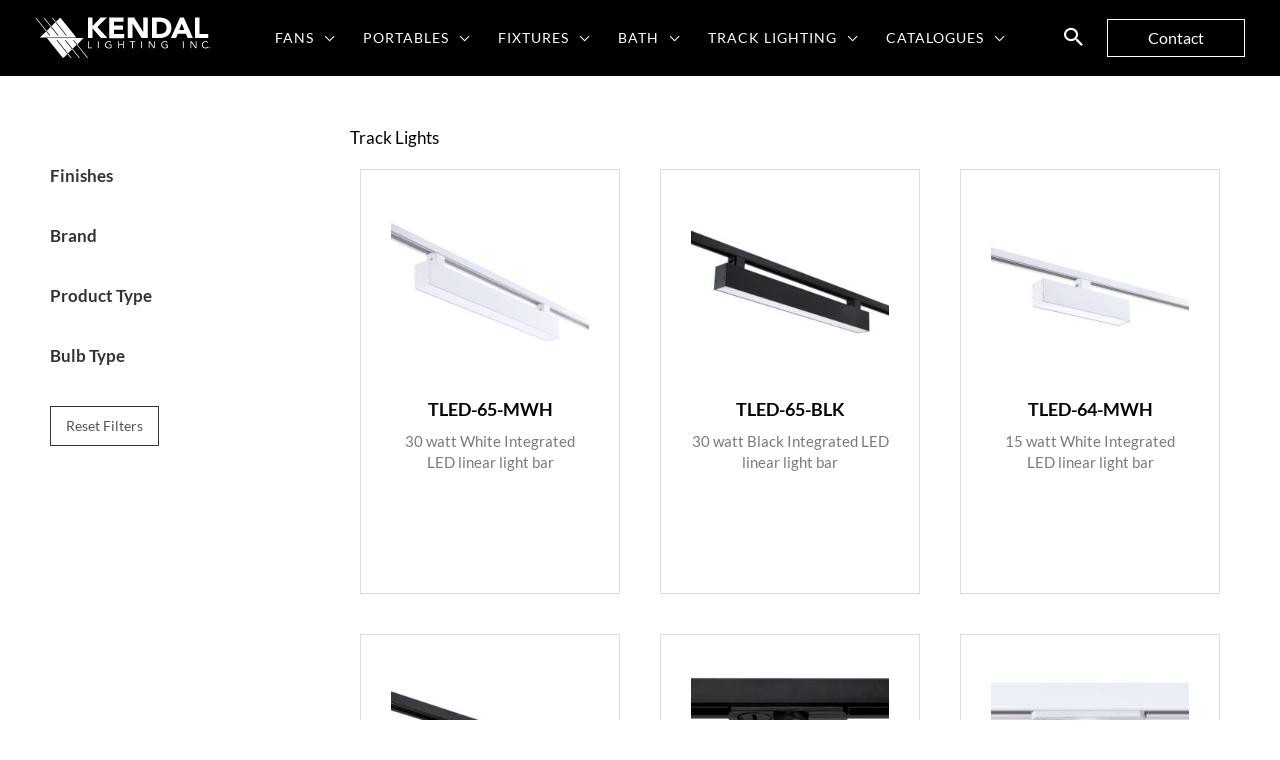

--- FILE ---
content_type: text/html; charset=UTF-8
request_url: https://kendallighting.com/track-lights/?fwp_tracks_brand=trac-tech&fwp_track_type=integrated-led
body_size: 31386
content:
<!DOCTYPE html>
<html lang="en-US">
<head>
<meta charset="UTF-8">
<meta name="viewport" content="width=device-width, initial-scale=1">
	<link rel="profile" href="https://gmpg.org/xfn/11"> 
	<title>Track Lights &#8211; Kendal Lighting</title>
<link rel="preload" href="https://kendallighting.com/wp-content/astra-local-fonts/lato/S6u9w4BMUTPHh50XSwiPGQ.woff2" as="font" type="font/woff2" crossorigin><meta name='robots' content='max-image-preview:large' />
<style id='wp-img-auto-sizes-contain-inline-css'>
img:is([sizes=auto i],[sizes^="auto," i]){contain-intrinsic-size:3000px 1500px}
/*# sourceURL=wp-img-auto-sizes-contain-inline-css */
</style>
<link rel='stylesheet' id='astra-theme-css-css' href='https://kendallighting.com/wp-content/themes/astra/assets/css/minified/frontend.min.css?ver=4.12.0' media='all' />
<style id='astra-theme-css-inline-css'>
.ast-no-sidebar .entry-content .alignfull {margin-left: calc( -50vw + 50%);margin-right: calc( -50vw + 50%);max-width: 100vw;width: 100vw;}.ast-no-sidebar .entry-content .alignwide {margin-left: calc(-41vw + 50%);margin-right: calc(-41vw + 50%);max-width: unset;width: unset;}.ast-no-sidebar .entry-content .alignfull .alignfull,.ast-no-sidebar .entry-content .alignfull .alignwide,.ast-no-sidebar .entry-content .alignwide .alignfull,.ast-no-sidebar .entry-content .alignwide .alignwide,.ast-no-sidebar .entry-content .wp-block-column .alignfull,.ast-no-sidebar .entry-content .wp-block-column .alignwide{width: 100%;margin-left: auto;margin-right: auto;}.wp-block-gallery,.blocks-gallery-grid {margin: 0;}.wp-block-separator {max-width: 100px;}.wp-block-separator.is-style-wide,.wp-block-separator.is-style-dots {max-width: none;}.entry-content .has-2-columns .wp-block-column:first-child {padding-right: 10px;}.entry-content .has-2-columns .wp-block-column:last-child {padding-left: 10px;}@media (max-width: 782px) {.entry-content .wp-block-columns .wp-block-column {flex-basis: 100%;}.entry-content .has-2-columns .wp-block-column:first-child {padding-right: 0;}.entry-content .has-2-columns .wp-block-column:last-child {padding-left: 0;}}body .entry-content .wp-block-latest-posts {margin-left: 0;}body .entry-content .wp-block-latest-posts li {list-style: none;}.ast-no-sidebar .ast-container .entry-content .wp-block-latest-posts {margin-left: 0;}.ast-header-break-point .entry-content .alignwide {margin-left: auto;margin-right: auto;}.entry-content .blocks-gallery-item img {margin-bottom: auto;}.wp-block-pullquote {border-top: 4px solid #555d66;border-bottom: 4px solid #555d66;color: #40464d;}:root{--ast-post-nav-space:0;--ast-container-default-xlg-padding:6.67em;--ast-container-default-lg-padding:5.67em;--ast-container-default-slg-padding:4.34em;--ast-container-default-md-padding:3.34em;--ast-container-default-sm-padding:6.67em;--ast-container-default-xs-padding:2.4em;--ast-container-default-xxs-padding:1.4em;--ast-code-block-background:#EEEEEE;--ast-comment-inputs-background:#FAFAFA;--ast-normal-container-width:1200px;--ast-narrow-container-width:750px;--ast-blog-title-font-weight:normal;--ast-blog-meta-weight:inherit;--ast-global-color-primary:var(--ast-global-color-5);--ast-global-color-secondary:var(--ast-global-color-4);--ast-global-color-alternate-background:var(--ast-global-color-7);--ast-global-color-subtle-background:var(--ast-global-color-6);--ast-bg-style-guide:var( --ast-global-color-secondary,--ast-global-color-5 );--ast-shadow-style-guide:0px 0px 4px 0 #00000057;--ast-global-dark-bg-style:#fff;--ast-global-dark-lfs:#fbfbfb;--ast-widget-bg-color:#fafafa;--ast-wc-container-head-bg-color:#fbfbfb;--ast-title-layout-bg:#eeeeee;--ast-search-border-color:#e7e7e7;--ast-lifter-hover-bg:#e6e6e6;--ast-gallery-block-color:#000;--srfm-color-input-label:var(--ast-global-color-2);}html{font-size:106.25%;}a,.page-title{color:var(--ast-global-color-0);}a:hover,a:focus{color:var(--ast-global-color-0);}body,button,input,select,textarea,.ast-button,.ast-custom-button{font-family:'Lato',sans-serif;font-weight:400;font-size:17px;font-size:1rem;line-height:var(--ast-body-line-height,1.6em);}blockquote{color:var(--ast-global-color-2);}h1,h2,h3,h4,h5,h6,.entry-content :where(h1,h2,h3,h4,h5,h6),.site-title,.site-title a{font-family:'Lato',sans-serif;font-weight:700;}.ast-site-identity .site-title a{color:var(--ast-global-color-2);}.site-title{font-size:35px;font-size:2.0588235294118rem;display:none;}header .custom-logo-link img{max-width:175px;width:175px;}.astra-logo-svg{width:175px;}.site-header .site-description{font-size:15px;font-size:0.88235294117647rem;display:none;}.entry-title{font-size:26px;font-size:1.5294117647059rem;}.archive .ast-article-post .ast-article-inner,.blog .ast-article-post .ast-article-inner,.archive .ast-article-post .ast-article-inner:hover,.blog .ast-article-post .ast-article-inner:hover{overflow:hidden;}h1,.entry-content :where(h1){font-size:40px;font-size:2.3529411764706rem;font-family:'Lato',sans-serif;line-height:1.4em;}h2,.entry-content :where(h2){font-size:32px;font-size:1.8823529411765rem;font-family:'Lato',sans-serif;line-height:1.3em;}h3,.entry-content :where(h3){font-size:26px;font-size:1.5294117647059rem;font-family:'Lato',sans-serif;line-height:1.3em;}h4,.entry-content :where(h4){font-size:24px;font-size:1.4117647058824rem;line-height:1.2em;font-family:'Lato',sans-serif;}h5,.entry-content :where(h5){font-size:20px;font-size:1.1764705882353rem;line-height:1.2em;font-family:'Lato',sans-serif;}h6,.entry-content :where(h6){font-size:16px;font-size:0.94117647058824rem;line-height:1.25em;font-family:'Lato',sans-serif;}::selection{background-color:var(--ast-global-color-0);color:#ffffff;}body,h1,h2,h3,h4,h5,h6,.entry-title a,.entry-content :where(h1,h2,h3,h4,h5,h6){color:var(--ast-global-color-2);}.tagcloud a:hover,.tagcloud a:focus,.tagcloud a.current-item{color:#ffffff;border-color:var(--ast-global-color-0);background-color:var(--ast-global-color-0);}input:focus,input[type="text"]:focus,input[type="email"]:focus,input[type="url"]:focus,input[type="password"]:focus,input[type="reset"]:focus,input[type="search"]:focus,textarea:focus{border-color:var(--ast-global-color-0);}input[type="radio"]:checked,input[type=reset],input[type="checkbox"]:checked,input[type="checkbox"]:hover:checked,input[type="checkbox"]:focus:checked,input[type=range]::-webkit-slider-thumb{border-color:var(--ast-global-color-0);background-color:var(--ast-global-color-0);box-shadow:none;}.site-footer a:hover + .post-count,.site-footer a:focus + .post-count{background:var(--ast-global-color-0);border-color:var(--ast-global-color-0);}.single .nav-links .nav-previous,.single .nav-links .nav-next{color:var(--ast-global-color-0);}.entry-meta,.entry-meta *{line-height:1.45;color:var(--ast-global-color-0);}.entry-meta a:not(.ast-button):hover,.entry-meta a:not(.ast-button):hover *,.entry-meta a:not(.ast-button):focus,.entry-meta a:not(.ast-button):focus *,.page-links > .page-link,.page-links .page-link:hover,.post-navigation a:hover{color:var(--ast-global-color-0);}#cat option,.secondary .calendar_wrap thead a,.secondary .calendar_wrap thead a:visited{color:var(--ast-global-color-0);}.secondary .calendar_wrap #today,.ast-progress-val span{background:var(--ast-global-color-0);}.secondary a:hover + .post-count,.secondary a:focus + .post-count{background:var(--ast-global-color-0);border-color:var(--ast-global-color-0);}.calendar_wrap #today > a{color:#ffffff;}.page-links .page-link,.single .post-navigation a{color:var(--ast-global-color-0);}.ast-search-menu-icon .search-form button.search-submit{padding:0 4px;}.ast-search-menu-icon form.search-form{padding-right:0;}.ast-search-menu-icon.slide-search input.search-field{width:0;}.ast-header-search .ast-search-menu-icon.ast-dropdown-active .search-form,.ast-header-search .ast-search-menu-icon.ast-dropdown-active .search-field:focus{transition:all 0.2s;}.search-form input.search-field:focus{outline:none;}.widget-title,.widget .wp-block-heading{font-size:24px;font-size:1.4117647058824rem;color:var(--ast-global-color-2);}.single .ast-author-details .author-title{color:var(--ast-global-color-0);}.ast-search-menu-icon.slide-search a:focus-visible:focus-visible,.astra-search-icon:focus-visible,#close:focus-visible,a:focus-visible,.ast-menu-toggle:focus-visible,.site .skip-link:focus-visible,.wp-block-loginout input:focus-visible,.wp-block-search.wp-block-search__button-inside .wp-block-search__inside-wrapper,.ast-header-navigation-arrow:focus-visible,.ast-orders-table__row .ast-orders-table__cell:focus-visible,a#ast-apply-coupon:focus-visible,#ast-apply-coupon:focus-visible,#close:focus-visible,.button.search-submit:focus-visible,#search_submit:focus,.normal-search:focus-visible,.ast-header-account-wrap:focus-visible,.astra-cart-drawer-close:focus,.ast-single-variation:focus,.ast-button:focus,.ast-builder-button-wrap:has(.ast-custom-button-link:focus),.ast-builder-button-wrap .ast-custom-button-link:focus{outline-style:dotted;outline-color:inherit;outline-width:thin;}input:focus,input[type="text"]:focus,input[type="email"]:focus,input[type="url"]:focus,input[type="password"]:focus,input[type="reset"]:focus,input[type="search"]:focus,input[type="number"]:focus,textarea:focus,.wp-block-search__input:focus,[data-section="section-header-mobile-trigger"] .ast-button-wrap .ast-mobile-menu-trigger-minimal:focus,.ast-mobile-popup-drawer.active .menu-toggle-close:focus,#ast-scroll-top:focus,#coupon_code:focus,#ast-coupon-code:focus{border-style:dotted;border-color:inherit;border-width:thin;}input{outline:none;}.site-logo-img img{ transition:all 0.2s linear;}body .ast-oembed-container *{position:absolute;top:0;width:100%;height:100%;left:0;}body .wp-block-embed-pocket-casts .ast-oembed-container *{position:unset;}.ast-single-post-featured-section + article {margin-top: 2em;}.site-content .ast-single-post-featured-section img {width: 100%;overflow: hidden;object-fit: cover;}.site > .ast-single-related-posts-container {margin-top: 0;}@media (min-width: 922px) {.ast-desktop .ast-container--narrow {max-width: var(--ast-narrow-container-width);margin: 0 auto;}}.ast-page-builder-template .hentry {margin: 0;}.ast-page-builder-template .site-content > .ast-container {max-width: 100%;padding: 0;}.ast-page-builder-template .site .site-content #primary {padding: 0;margin: 0;}.ast-page-builder-template .no-results {text-align: center;margin: 4em auto;}.ast-page-builder-template .ast-pagination {padding: 2em;}.ast-page-builder-template .entry-header.ast-no-title.ast-no-thumbnail {margin-top: 0;}.ast-page-builder-template .entry-header.ast-header-without-markup {margin-top: 0;margin-bottom: 0;}.ast-page-builder-template .entry-header.ast-no-title.ast-no-meta {margin-bottom: 0;}.ast-page-builder-template.single .post-navigation {padding-bottom: 2em;}.ast-page-builder-template.single-post .site-content > .ast-container {max-width: 100%;}.ast-page-builder-template .entry-header {margin-top: 4em;margin-left: auto;margin-right: auto;padding-left: 20px;padding-right: 20px;}.single.ast-page-builder-template .entry-header {padding-left: 20px;padding-right: 20px;}.ast-page-builder-template .ast-archive-description {margin: 4em auto 0;padding-left: 20px;padding-right: 20px;}.ast-page-builder-template.ast-no-sidebar .entry-content .alignwide {margin-left: 0;margin-right: 0;}@media (max-width:921.9px){#ast-desktop-header{display:none;}}@media (min-width:922px){#ast-mobile-header{display:none;}}.wp-block-buttons.aligncenter{justify-content:center;}@media (min-width:1200px){.wp-block-group .has-background{padding:20px;}}@media (min-width:1200px){.ast-plain-container.ast-no-sidebar .entry-content .alignwide .wp-block-cover__inner-container,.ast-plain-container.ast-no-sidebar .entry-content .alignfull .wp-block-cover__inner-container{width:1240px;}}@media (min-width:1200px){.wp-block-cover-image.alignwide .wp-block-cover__inner-container,.wp-block-cover.alignwide .wp-block-cover__inner-container,.wp-block-cover-image.alignfull .wp-block-cover__inner-container,.wp-block-cover.alignfull .wp-block-cover__inner-container{width:100%;}}.wp-block-columns{margin-bottom:unset;}.wp-block-image.size-full{margin:2rem 0;}.wp-block-separator.has-background{padding:0;}.wp-block-gallery{margin-bottom:1.6em;}.wp-block-group{padding-top:4em;padding-bottom:4em;}.wp-block-group__inner-container .wp-block-columns:last-child,.wp-block-group__inner-container :last-child,.wp-block-table table{margin-bottom:0;}.blocks-gallery-grid{width:100%;}.wp-block-navigation-link__content{padding:5px 0;}.wp-block-group .wp-block-group .has-text-align-center,.wp-block-group .wp-block-column .has-text-align-center{max-width:100%;}.has-text-align-center{margin:0 auto;}@media (min-width:1200px){.wp-block-cover__inner-container,.alignwide .wp-block-group__inner-container,.alignfull .wp-block-group__inner-container{max-width:1200px;margin:0 auto;}.wp-block-group.alignnone,.wp-block-group.aligncenter,.wp-block-group.alignleft,.wp-block-group.alignright,.wp-block-group.alignwide,.wp-block-columns.alignwide{margin:2rem 0 1rem 0;}}@media (max-width:1200px){.wp-block-group{padding:3em;}.wp-block-group .wp-block-group{padding:1.5em;}.wp-block-columns,.wp-block-column{margin:1rem 0;}}@media (min-width:921px){.wp-block-columns .wp-block-group{padding:2em;}}@media (max-width:544px){.wp-block-cover-image .wp-block-cover__inner-container,.wp-block-cover .wp-block-cover__inner-container{width:unset;}.wp-block-cover,.wp-block-cover-image{padding:2em 0;}.wp-block-group,.wp-block-cover{padding:2em;}.wp-block-media-text__media img,.wp-block-media-text__media video{width:unset;max-width:100%;}.wp-block-media-text.has-background .wp-block-media-text__content{padding:1em;}}.wp-block-image.aligncenter{margin-left:auto;margin-right:auto;}.wp-block-table.aligncenter{margin-left:auto;margin-right:auto;}@media (min-width:544px){.entry-content .wp-block-media-text.has-media-on-the-right .wp-block-media-text__content{padding:0 8% 0 0;}.entry-content .wp-block-media-text .wp-block-media-text__content{padding:0 0 0 8%;}.ast-plain-container .site-content .entry-content .has-custom-content-position.is-position-bottom-left > *,.ast-plain-container .site-content .entry-content .has-custom-content-position.is-position-bottom-right > *,.ast-plain-container .site-content .entry-content .has-custom-content-position.is-position-top-left > *,.ast-plain-container .site-content .entry-content .has-custom-content-position.is-position-top-right > *,.ast-plain-container .site-content .entry-content .has-custom-content-position.is-position-center-right > *,.ast-plain-container .site-content .entry-content .has-custom-content-position.is-position-center-left > *{margin:0;}}@media (max-width:544px){.entry-content .wp-block-media-text .wp-block-media-text__content{padding:8% 0;}.wp-block-media-text .wp-block-media-text__media img{width:auto;max-width:100%;}}.wp-block-buttons .wp-block-button.is-style-outline .wp-block-button__link.wp-element-button,.ast-outline-button,.wp-block-uagb-buttons-child .uagb-buttons-repeater.ast-outline-button{border-color:var(--ast-global-color-0);border-top-width:2px;border-right-width:2px;border-bottom-width:2px;border-left-width:2px;font-family:inherit;font-weight:inherit;line-height:1em;border-top-left-radius:0px;border-top-right-radius:0px;border-bottom-right-radius:0px;border-bottom-left-radius:0px;}.wp-block-button.is-style-outline .wp-block-button__link:hover,.wp-block-buttons .wp-block-button.is-style-outline .wp-block-button__link:focus,.wp-block-buttons .wp-block-button.is-style-outline > .wp-block-button__link:not(.has-text-color):hover,.wp-block-buttons .wp-block-button.wp-block-button__link.is-style-outline:not(.has-text-color):hover,.ast-outline-button:hover,.ast-outline-button:focus,.wp-block-uagb-buttons-child .uagb-buttons-repeater.ast-outline-button:hover,.wp-block-uagb-buttons-child .uagb-buttons-repeater.ast-outline-button:focus{background-color:var(--ast-global-color-2);}.wp-block-button .wp-block-button__link.wp-element-button.is-style-outline:not(.has-background),.wp-block-button.is-style-outline>.wp-block-button__link.wp-element-button:not(.has-background),.ast-outline-button{background-color:var(--ast-global-color-0);}.entry-content[data-ast-blocks-layout] > figure{margin-bottom:1em;}.elementor-widget-container .elementor-loop-container .e-loop-item[data-elementor-type="loop-item"]{width:100%;}@media (max-width:921px){.ast-left-sidebar #content > .ast-container{display:flex;flex-direction:column-reverse;width:100%;}.ast-separate-container .ast-article-post,.ast-separate-container .ast-article-single{padding:1.5em 2.14em;}.ast-author-box img.avatar{margin:20px 0 0 0;}}@media (min-width:922px){.ast-separate-container.ast-right-sidebar #primary,.ast-separate-container.ast-left-sidebar #primary{border:0;}.search-no-results.ast-separate-container #primary{margin-bottom:4em;}}.elementor-widget-button .elementor-button{border-style:solid;text-decoration:none;border-top-width:0px;border-right-width:0px;border-left-width:0px;border-bottom-width:0px;}body .elementor-button.elementor-size-sm,body .elementor-button.elementor-size-xs,body .elementor-button.elementor-size-md,body .elementor-button.elementor-size-lg,body .elementor-button.elementor-size-xl,body .elementor-button{border-top-left-radius:0px;border-top-right-radius:0px;border-bottom-right-radius:0px;border-bottom-left-radius:0px;padding-top:15px;padding-right:20px;padding-bottom:15px;padding-left:20px;}.elementor-widget-button .elementor-button{border-color:var(--ast-global-color-0);background-color:var(--ast-global-color-0);}.elementor-widget-button .elementor-button:hover,.elementor-widget-button .elementor-button:focus{color:var(--ast-global-color-8);background-color:var(--ast-global-color-2);border-color:var(--ast-global-color-2);}.wp-block-button .wp-block-button__link ,.elementor-widget-button .elementor-button,.elementor-widget-button .elementor-button:visited{color:var(--ast-global-color-8);}.elementor-widget-button .elementor-button{line-height:1em;}.wp-block-button .wp-block-button__link:hover,.wp-block-button .wp-block-button__link:focus{color:var(--ast-global-color-8);background-color:var(--ast-global-color-2);border-color:var(--ast-global-color-2);}.elementor-widget-heading h1.elementor-heading-title{line-height:1.4em;}.elementor-widget-heading h2.elementor-heading-title{line-height:1.3em;}.elementor-widget-heading h3.elementor-heading-title{line-height:1.3em;}.elementor-widget-heading h4.elementor-heading-title{line-height:1.2em;}.elementor-widget-heading h5.elementor-heading-title{line-height:1.2em;}.elementor-widget-heading h6.elementor-heading-title{line-height:1.25em;}.wp-block-button .wp-block-button__link{border-style:solid;border-top-width:0px;border-right-width:0px;border-left-width:0px;border-bottom-width:0px;border-color:var(--ast-global-color-0);background-color:var(--ast-global-color-0);color:var(--ast-global-color-8);font-family:inherit;font-weight:inherit;line-height:1em;border-top-left-radius:0px;border-top-right-radius:0px;border-bottom-right-radius:0px;border-bottom-left-radius:0px;padding-top:15px;padding-right:20px;padding-bottom:15px;padding-left:20px;}.menu-toggle,button,.ast-button,.ast-custom-button,.button,input#submit,input[type="button"],input[type="submit"],input[type="reset"]{border-style:solid;border-top-width:0px;border-right-width:0px;border-left-width:0px;border-bottom-width:0px;color:var(--ast-global-color-8);border-color:var(--ast-global-color-0);background-color:var(--ast-global-color-0);padding-top:15px;padding-right:20px;padding-bottom:15px;padding-left:20px;font-family:inherit;font-weight:inherit;line-height:1em;border-top-left-radius:0px;border-top-right-radius:0px;border-bottom-right-radius:0px;border-bottom-left-radius:0px;}button:focus,.menu-toggle:hover,button:hover,.ast-button:hover,.ast-custom-button:hover .button:hover,.ast-custom-button:hover ,input[type=reset]:hover,input[type=reset]:focus,input#submit:hover,input#submit:focus,input[type="button"]:hover,input[type="button"]:focus,input[type="submit"]:hover,input[type="submit"]:focus{color:var(--ast-global-color-8);background-color:var(--ast-global-color-2);border-color:var(--ast-global-color-2);}@media (max-width:921px){.ast-mobile-header-stack .main-header-bar .ast-search-menu-icon{display:inline-block;}.ast-header-break-point.ast-header-custom-item-outside .ast-mobile-header-stack .main-header-bar .ast-search-icon{margin:0;}.ast-comment-avatar-wrap img{max-width:2.5em;}.ast-comment-meta{padding:0 1.8888em 1.3333em;}.ast-separate-container .ast-comment-list li.depth-1{padding:1.5em 2.14em;}.ast-separate-container .comment-respond{padding:2em 2.14em;}}@media (min-width:544px){.ast-container{max-width:100%;}}@media (max-width:544px){.ast-separate-container .ast-article-post,.ast-separate-container .ast-article-single,.ast-separate-container .comments-title,.ast-separate-container .ast-archive-description{padding:1.5em 1em;}.ast-separate-container #content .ast-container{padding-left:0.54em;padding-right:0.54em;}.ast-separate-container .ast-comment-list .bypostauthor{padding:.5em;}.ast-search-menu-icon.ast-dropdown-active .search-field{width:170px;}}@media (max-width:921px){.ast-header-break-point .ast-search-menu-icon.slide-search .search-form{right:0;}.ast-header-break-point .ast-mobile-header-stack .ast-search-menu-icon.slide-search .search-form{right:-1em;}} #ast-mobile-header .ast-site-header-cart-li a{pointer-events:none;}body,.ast-separate-container{background-color:var(--ast-global-color-8);background-image:none;}.ast-no-sidebar.ast-separate-container .entry-content .alignfull {margin-left: -6.67em;margin-right: -6.67em;width: auto;}@media (max-width: 1200px) {.ast-no-sidebar.ast-separate-container .entry-content .alignfull {margin-left: -2.4em;margin-right: -2.4em;}}@media (max-width: 768px) {.ast-no-sidebar.ast-separate-container .entry-content .alignfull {margin-left: -2.14em;margin-right: -2.14em;}}@media (max-width: 544px) {.ast-no-sidebar.ast-separate-container .entry-content .alignfull {margin-left: -1em;margin-right: -1em;}}.ast-no-sidebar.ast-separate-container .entry-content .alignwide {margin-left: -20px;margin-right: -20px;}.ast-no-sidebar.ast-separate-container .entry-content .wp-block-column .alignfull,.ast-no-sidebar.ast-separate-container .entry-content .wp-block-column .alignwide {margin-left: auto;margin-right: auto;width: 100%;}@media (max-width:921px){.site-title{display:none;}.site-header .site-description{display:none;}h1,.entry-content :where(h1){font-size:30px;}h2,.entry-content :where(h2){font-size:25px;}h3,.entry-content :where(h3){font-size:20px;}body,.ast-separate-container{background-color:var(--ast-global-color-8);background-image:none;}}@media (max-width:544px){.site-title{display:none;}.site-header .site-description{display:none;}h1,.entry-content :where(h1){font-size:30px;}h2,.entry-content :where(h2){font-size:25px;}h3,.entry-content :where(h3){font-size:20px;}header .custom-logo-link img,.ast-header-break-point .site-branding img,.ast-header-break-point .custom-logo-link img{max-width:130px;width:130px;}.astra-logo-svg{width:130px;}.astra-logo-svg:not(.sticky-custom-logo .astra-logo-svg,.transparent-custom-logo .astra-logo-svg,.advanced-header-logo .astra-logo-svg){height:32px;}.ast-header-break-point .site-logo-img .custom-mobile-logo-link img{max-width:130px;}body,.ast-separate-container{background-color:var(--ast-global-color-8);background-image:none;}}@media (max-width:921px){html{font-size:96.9%;}}@media (max-width:544px){html{font-size:96.9%;}}@media (min-width:922px){.ast-container{max-width:1240px;}}@font-face {font-family: "Astra";src: url(https://kendallighting.com/wp-content/themes/astra/assets/fonts/astra.woff) format("woff"),url(https://kendallighting.com/wp-content/themes/astra/assets/fonts/astra.ttf) format("truetype"),url(https://kendallighting.com/wp-content/themes/astra/assets/fonts/astra.svg#astra) format("svg");font-weight: normal;font-style: normal;font-display: fallback;}.ast-blog-layout-6-grid .ast-blog-featured-section:before { content: ""; }.cat-links.badge a,.tags-links.badge a {padding: 4px 8px;border-radius: 3px;font-weight: 400;}.cat-links.underline a,.tags-links.underline a{text-decoration: underline;}@media (min-width:922px){.main-header-menu .sub-menu .menu-item.ast-left-align-sub-menu:hover > .sub-menu,.main-header-menu .sub-menu .menu-item.ast-left-align-sub-menu.focus > .sub-menu{margin-left:-0px;}}.site .comments-area{padding-bottom:3em;}.astra-icon-down_arrow::after {content: "\e900";font-family: Astra;}.astra-icon-close::after {content: "\e5cd";font-family: Astra;}.astra-icon-drag_handle::after {content: "\e25d";font-family: Astra;}.astra-icon-format_align_justify::after {content: "\e235";font-family: Astra;}.astra-icon-menu::after {content: "\e5d2";font-family: Astra;}.astra-icon-reorder::after {content: "\e8fe";font-family: Astra;}.astra-icon-search::after {content: "\e8b6";font-family: Astra;}.astra-icon-zoom_in::after {content: "\e56b";font-family: Astra;}.astra-icon-check-circle::after {content: "\e901";font-family: Astra;}.astra-icon-shopping-cart::after {content: "\f07a";font-family: Astra;}.astra-icon-shopping-bag::after {content: "\f290";font-family: Astra;}.astra-icon-shopping-basket::after {content: "\f291";font-family: Astra;}.astra-icon-circle-o::after {content: "\e903";font-family: Astra;}.astra-icon-certificate::after {content: "\e902";font-family: Astra;}blockquote {padding: 1.2em;}:root .has-ast-global-color-0-color{color:var(--ast-global-color-0);}:root .has-ast-global-color-0-background-color{background-color:var(--ast-global-color-0);}:root .wp-block-button .has-ast-global-color-0-color{color:var(--ast-global-color-0);}:root .wp-block-button .has-ast-global-color-0-background-color{background-color:var(--ast-global-color-0);}:root .has-ast-global-color-1-color{color:var(--ast-global-color-1);}:root .has-ast-global-color-1-background-color{background-color:var(--ast-global-color-1);}:root .wp-block-button .has-ast-global-color-1-color{color:var(--ast-global-color-1);}:root .wp-block-button .has-ast-global-color-1-background-color{background-color:var(--ast-global-color-1);}:root .has-ast-global-color-2-color{color:var(--ast-global-color-2);}:root .has-ast-global-color-2-background-color{background-color:var(--ast-global-color-2);}:root .wp-block-button .has-ast-global-color-2-color{color:var(--ast-global-color-2);}:root .wp-block-button .has-ast-global-color-2-background-color{background-color:var(--ast-global-color-2);}:root .has-ast-global-color-3-color{color:var(--ast-global-color-3);}:root .has-ast-global-color-3-background-color{background-color:var(--ast-global-color-3);}:root .wp-block-button .has-ast-global-color-3-color{color:var(--ast-global-color-3);}:root .wp-block-button .has-ast-global-color-3-background-color{background-color:var(--ast-global-color-3);}:root .has-ast-global-color-4-color{color:var(--ast-global-color-4);}:root .has-ast-global-color-4-background-color{background-color:var(--ast-global-color-4);}:root .wp-block-button .has-ast-global-color-4-color{color:var(--ast-global-color-4);}:root .wp-block-button .has-ast-global-color-4-background-color{background-color:var(--ast-global-color-4);}:root .has-ast-global-color-5-color{color:var(--ast-global-color-5);}:root .has-ast-global-color-5-background-color{background-color:var(--ast-global-color-5);}:root .wp-block-button .has-ast-global-color-5-color{color:var(--ast-global-color-5);}:root .wp-block-button .has-ast-global-color-5-background-color{background-color:var(--ast-global-color-5);}:root .has-ast-global-color-6-color{color:var(--ast-global-color-6);}:root .has-ast-global-color-6-background-color{background-color:var(--ast-global-color-6);}:root .wp-block-button .has-ast-global-color-6-color{color:var(--ast-global-color-6);}:root .wp-block-button .has-ast-global-color-6-background-color{background-color:var(--ast-global-color-6);}:root .has-ast-global-color-7-color{color:var(--ast-global-color-7);}:root .has-ast-global-color-7-background-color{background-color:var(--ast-global-color-7);}:root .wp-block-button .has-ast-global-color-7-color{color:var(--ast-global-color-7);}:root .wp-block-button .has-ast-global-color-7-background-color{background-color:var(--ast-global-color-7);}:root .has-ast-global-color-8-color{color:var(--ast-global-color-8);}:root .has-ast-global-color-8-background-color{background-color:var(--ast-global-color-8);}:root .wp-block-button .has-ast-global-color-8-color{color:var(--ast-global-color-8);}:root .wp-block-button .has-ast-global-color-8-background-color{background-color:var(--ast-global-color-8);}:root{--ast-global-color-0:#000000;--ast-global-color-1:#222222;--ast-global-color-2:#333333;--ast-global-color-3:#555555;--ast-global-color-4:#999999;--ast-global-color-5:#cccccc;--ast-global-color-6:#dddddd;--ast-global-color-7:#f9f9f9;--ast-global-color-8:#ffffff;}:root {--ast-border-color : var(--ast-global-color-6);}.ast-archive-entry-banner {-js-display: flex;display: flex;flex-direction: column;justify-content: center;text-align: center;position: relative;background: var(--ast-title-layout-bg);}.ast-archive-entry-banner[data-banner-width-type="custom"] {margin: 0 auto;width: 100%;}.ast-archive-entry-banner[data-banner-layout="layout-1"] {background: inherit;padding: 20px 0;text-align: left;}body.archive .ast-archive-description{max-width:1200px;width:100%;text-align:left;padding-top:3em;padding-right:3em;padding-bottom:3em;padding-left:3em;}body.archive .ast-archive-description .ast-archive-title,body.archive .ast-archive-description .ast-archive-title *{font-size:40px;font-size:2.3529411764706rem;}body.archive .ast-archive-description > *:not(:last-child){margin-bottom:10px;}@media (max-width:921px){body.archive .ast-archive-description{text-align:left;}}@media (max-width:544px){body.archive .ast-archive-description{text-align:left;}}.ast-breadcrumbs .trail-browse,.ast-breadcrumbs .trail-items,.ast-breadcrumbs .trail-items li{display:inline-block;margin:0;padding:0;border:none;background:inherit;text-indent:0;text-decoration:none;}.ast-breadcrumbs .trail-browse{font-size:inherit;font-style:inherit;font-weight:inherit;color:inherit;}.ast-breadcrumbs .trail-items{list-style:none;}.trail-items li::after{padding:0 0.3em;content:"\00bb";}.trail-items li:last-of-type::after{display:none;}h1,h2,h3,h4,h5,h6,.entry-content :where(h1,h2,h3,h4,h5,h6){color:var(--ast-global-color-0);}@media (max-width:921px){.ast-builder-grid-row-container.ast-builder-grid-row-tablet-3-firstrow .ast-builder-grid-row > *:first-child,.ast-builder-grid-row-container.ast-builder-grid-row-tablet-3-lastrow .ast-builder-grid-row > *:last-child{grid-column:1 / -1;}}@media (max-width:544px){.ast-builder-grid-row-container.ast-builder-grid-row-mobile-3-firstrow .ast-builder-grid-row > *:first-child,.ast-builder-grid-row-container.ast-builder-grid-row-mobile-3-lastrow .ast-builder-grid-row > *:last-child{grid-column:1 / -1;}}.ast-builder-layout-element[data-section="title_tagline"]{display:flex;}@media (max-width:921px){.ast-header-break-point .ast-builder-layout-element[data-section="title_tagline"]{display:flex;}}@media (max-width:544px){.ast-header-break-point .ast-builder-layout-element[data-section="title_tagline"]{display:flex;}}[data-section*="section-hb-button-"] .menu-link{display:none;}.ast-header-button-1[data-section*="section-hb-button-"] .ast-builder-button-wrap .ast-custom-button{font-weight:normal;font-size:16px;font-size:0.94117647058824rem;}.ast-header-button-1 .ast-custom-button{color:var(--ast-global-color-8);background:var(--ast-global-color-0);border-color:var(--ast-global-color-8);border-top-width:1px;border-bottom-width:1px;border-left-width:1px;border-right-width:1px;}.ast-header-button-1 .ast-custom-button:hover{color:var(--ast-global-color-8);background:var(--ast-global-color-0);border-color:var(--ast-global-color-6);}.ast-header-button-1[data-section="section-hb-button-1"]{display:flex;}@media (max-width:921px){.ast-header-break-point .ast-header-button-1[data-section="section-hb-button-1"]{display:flex;}}@media (max-width:544px){.ast-header-break-point .ast-header-button-1[data-section="section-hb-button-1"]{display:flex;}}.ast-builder-menu-1{font-family:inherit;font-weight:inherit;text-transform:uppercase;}.ast-builder-menu-1 .menu-item > .menu-link{font-size:14px;font-size:0.82352941176471rem;color:var(--ast-global-color-8);letter-spacing:1px;}.ast-builder-menu-1 .menu-item > .ast-menu-toggle{color:var(--ast-global-color-8);}.ast-builder-menu-1 .menu-item:hover > .menu-link,.ast-builder-menu-1 .inline-on-mobile .menu-item:hover > .ast-menu-toggle{color:var(--ast-global-color-8);}.ast-builder-menu-1 .menu-item:hover > .ast-menu-toggle{color:var(--ast-global-color-8);}.ast-builder-menu-1 .menu-item.current-menu-item > .menu-link,.ast-builder-menu-1 .inline-on-mobile .menu-item.current-menu-item > .ast-menu-toggle,.ast-builder-menu-1 .current-menu-ancestor > .menu-link{color:var(--ast-global-color-8);}.ast-builder-menu-1 .menu-item.current-menu-item > .ast-menu-toggle{color:var(--ast-global-color-8);}.ast-builder-menu-1 .sub-menu,.ast-builder-menu-1 .inline-on-mobile .sub-menu{border-top-width:0px;border-bottom-width:0px;border-right-width:0px;border-left-width:0px;border-color:var(--ast-global-color-3);border-style:solid;}.ast-builder-menu-1 .sub-menu .sub-menu{top:0px;}.ast-builder-menu-1 .main-header-menu > .menu-item > .sub-menu,.ast-builder-menu-1 .main-header-menu > .menu-item > .astra-full-megamenu-wrapper{margin-top:2px;}.ast-desktop .ast-builder-menu-1 .main-header-menu > .menu-item > .sub-menu:before,.ast-desktop .ast-builder-menu-1 .main-header-menu > .menu-item > .astra-full-megamenu-wrapper:before{height:calc( 2px + 0px + 5px );}.ast-desktop .ast-builder-menu-1 .menu-item .sub-menu .menu-link,.ast-header-break-point .main-navigation ul .menu-item .menu-link{border-bottom-width:1px;border-color:var(--ast-global-color-3);border-style:solid;}.ast-desktop .ast-builder-menu-1 .menu-item .sub-menu:last-child > .menu-item > .menu-link,.ast-header-break-point .main-navigation ul .menu-item .menu-link{border-bottom-width:1px;}.ast-desktop .ast-builder-menu-1 .menu-item:last-child > .menu-item > .menu-link{border-bottom-width:0;}@media (max-width:921px){.ast-builder-menu-1 .main-header-menu .menu-item > .menu-link{color:var(--ast-global-color-8);}.ast-builder-menu-1 .menu-item > .ast-menu-toggle{color:var(--ast-global-color-8);}.ast-builder-menu-1 .menu-item:hover > .menu-link,.ast-builder-menu-1 .inline-on-mobile .menu-item:hover > .ast-menu-toggle{color:var(--ast-global-color-8);background:var(--ast-global-color-3);}.ast-builder-menu-1 .menu-item:hover > .ast-menu-toggle{color:var(--ast-global-color-8);}.ast-builder-menu-1 .menu-item.current-menu-item > .menu-link,.ast-builder-menu-1 .inline-on-mobile .menu-item.current-menu-item > .ast-menu-toggle,.ast-builder-menu-1 .current-menu-ancestor > .menu-link,.ast-builder-menu-1 .current-menu-ancestor > .ast-menu-toggle{color:var(--ast-global-color-8);background:var(--ast-global-color-3);}.ast-builder-menu-1 .menu-item.current-menu-item > .ast-menu-toggle{color:var(--ast-global-color-8);}.ast-header-break-point .ast-builder-menu-1 .menu-item.menu-item-has-children > .ast-menu-toggle{top:0;}.ast-builder-menu-1 .inline-on-mobile .menu-item.menu-item-has-children > .ast-menu-toggle{right:-15px;}.ast-builder-menu-1 .menu-item-has-children > .menu-link:after{content:unset;}.ast-builder-menu-1 .main-header-menu > .menu-item > .sub-menu,.ast-builder-menu-1 .main-header-menu > .menu-item > .astra-full-megamenu-wrapper{margin-top:0;}.ast-builder-menu-1 .main-header-menu,.ast-builder-menu-1 .main-header-menu .sub-menu{background-color:var(--ast-global-color-0);background-image:none;}}@media (max-width:544px){.ast-header-break-point .ast-builder-menu-1 .menu-item > .menu-link{font-size:16px;font-size:0.94117647058824rem;}.ast-header-break-point .ast-builder-menu-1 .main-header-menu .menu-item > .menu-link{padding-top:8px;padding-bottom:8px;}.ast-builder-menu-1 .main-header-menu .menu-item > .menu-link{color:var(--ast-global-color-8);}.ast-builder-menu-1 .menu-item> .ast-menu-toggle{color:var(--ast-global-color-8);}.ast-builder-menu-1 .menu-item:hover > .menu-link,.ast-builder-menu-1 .inline-on-mobile .menu-item:hover > .ast-menu-toggle{color:var(--ast-global-color-8);background:var(--ast-global-color-3);}.ast-builder-menu-1 .menu-item:hover> .ast-menu-toggle{color:var(--ast-global-color-8);}.ast-builder-menu-1 .menu-item.current-menu-item > .menu-link,.ast-builder-menu-1 .inline-on-mobile .menu-item.current-menu-item > .ast-menu-toggle,.ast-builder-menu-1 .current-menu-ancestor > .menu-link,.ast-builder-menu-1 .current-menu-ancestor > .ast-menu-toggle{color:var(--ast-global-color-8);background:var(--ast-global-color-3);}.ast-builder-menu-1 .menu-item.current-menu-item> .ast-menu-toggle{color:var(--ast-global-color-8);}.ast-header-break-point .ast-builder-menu-1 .menu-item.menu-item-has-children > .ast-menu-toggle{top:8px;}.ast-builder-menu-1 .main-header-menu > .menu-item > .sub-menu,.ast-builder-menu-1 .main-header-menu > .menu-item > .astra-full-megamenu-wrapper{margin-top:0;}.ast-builder-menu-1 .main-header-menu,.ast-builder-menu-1 .main-header-menu .sub-menu{background-color:var(--ast-global-color-0);background-image:none;}}.ast-builder-menu-1{display:flex;}@media (max-width:921px){.ast-header-break-point .ast-builder-menu-1{display:flex;}}@media (max-width:544px){.ast-header-break-point .ast-builder-menu-1{display:flex;}}.main-header-bar .main-header-bar-navigation .ast-search-icon {display: block;z-index: 4;position: relative;}.ast-search-icon .ast-icon {z-index: 4;}.ast-search-icon {z-index: 4;position: relative;line-height: normal;}.main-header-bar .ast-search-menu-icon .search-form {background-color: #ffffff;}.ast-search-menu-icon.ast-dropdown-active.slide-search .search-form {visibility: visible;opacity: 1;}.ast-search-menu-icon .search-form {border: 1px solid var(--ast-search-border-color);line-height: normal;padding: 0 3em 0 0;border-radius: 2px;display: inline-block;-webkit-backface-visibility: hidden;backface-visibility: hidden;position: relative;color: inherit;background-color: #fff;}.ast-search-menu-icon .astra-search-icon {-js-display: flex;display: flex;line-height: normal;}.ast-search-menu-icon .astra-search-icon:focus {outline: none;}.ast-search-menu-icon .search-field {border: none;background-color: transparent;transition: all .3s;border-radius: inherit;color: inherit;font-size: inherit;width: 0;color: #757575;}.ast-search-menu-icon .search-submit {display: none;background: none;border: none;font-size: 1.3em;color: #757575;}.ast-search-menu-icon.ast-dropdown-active {visibility: visible;opacity: 1;position: relative;}.ast-search-menu-icon.ast-dropdown-active .search-field,.ast-dropdown-active.ast-search-menu-icon.slide-search input.search-field {width: 235px;}.ast-header-search .ast-search-menu-icon.slide-search .search-form,.ast-header-search .ast-search-menu-icon.ast-inline-search .search-form {-js-display: flex;display: flex;align-items: center;}.ast-search-menu-icon.ast-inline-search .search-field {width : 100%;padding : 0.60em;padding-right : 5.5em;transition: all 0.2s;}.site-header-section-left .ast-search-menu-icon.slide-search .search-form {padding-left: 2em;padding-right: unset;left: -1em;right: unset;}.site-header-section-left .ast-search-menu-icon.slide-search .search-form .search-field {margin-right: unset;}.ast-search-menu-icon.slide-search .search-form {-webkit-backface-visibility: visible;backface-visibility: visible;visibility: hidden;opacity: 0;transition: all .2s;position: absolute;z-index: 3;right: -1em;top: 50%;transform: translateY(-50%);}.ast-header-search .ast-search-menu-icon .search-form .search-field:-ms-input-placeholder,.ast-header-search .ast-search-menu-icon .search-form .search-field:-ms-input-placeholder{opacity:0.5;}.ast-header-search .ast-search-menu-icon.slide-search .search-form,.ast-header-search .ast-search-menu-icon.ast-inline-search .search-form{-js-display:flex;display:flex;align-items:center;}.ast-builder-layout-element.ast-header-search{height:auto;}.ast-header-search .astra-search-icon{color:var(--ast-global-color-8);font-size:26px;}.ast-header-search .search-field::placeholder,.ast-header-search .ast-icon{color:var(--ast-global-color-8);}@media (max-width:921px){.ast-header-search .astra-search-icon{font-size:18px;}}@media (max-width:544px){.ast-header-search .astra-search-icon{color:var(--ast-global-color-8);font-size:22px;}.ast-header-search .search-field::placeholder,.ast-header-search .ast-icon{color:var(--ast-global-color-8);}}.ast-header-search{display:flex;}@media (max-width:921px){.ast-header-break-point .ast-header-search{display:flex;}}@media (max-width:544px){.ast-header-break-point .ast-header-search{display:flex;}}.site-below-footer-wrap{padding-top:20px;padding-bottom:20px;}.site-below-footer-wrap[data-section="section-below-footer-builder"]{background-color:var( --ast-global-color-primary,--ast-global-color-4 );min-height:80px;border-style:solid;border-width:0px;border-top-width:1px;border-top-color:var(--ast-global-color-subtle-background,--ast-global-color-6);}.site-below-footer-wrap[data-section="section-below-footer-builder"] .ast-builder-grid-row{max-width:1200px;min-height:80px;margin-left:auto;margin-right:auto;}.site-below-footer-wrap[data-section="section-below-footer-builder"] .ast-builder-grid-row,.site-below-footer-wrap[data-section="section-below-footer-builder"] .site-footer-section{align-items:flex-start;}.site-below-footer-wrap[data-section="section-below-footer-builder"].ast-footer-row-inline .site-footer-section{display:flex;margin-bottom:0;}.ast-builder-grid-row-full .ast-builder-grid-row{grid-template-columns:1fr;}@media (max-width:921px){.site-below-footer-wrap[data-section="section-below-footer-builder"].ast-footer-row-tablet-inline .site-footer-section{display:flex;margin-bottom:0;}.site-below-footer-wrap[data-section="section-below-footer-builder"].ast-footer-row-tablet-stack .site-footer-section{display:block;margin-bottom:10px;}.ast-builder-grid-row-container.ast-builder-grid-row-tablet-full .ast-builder-grid-row{grid-template-columns:1fr;}}@media (max-width:544px){.site-below-footer-wrap[data-section="section-below-footer-builder"].ast-footer-row-mobile-inline .site-footer-section{display:flex;margin-bottom:0;}.site-below-footer-wrap[data-section="section-below-footer-builder"].ast-footer-row-mobile-stack .site-footer-section{display:block;margin-bottom:10px;}.ast-builder-grid-row-container.ast-builder-grid-row-mobile-full .ast-builder-grid-row{grid-template-columns:1fr;}}.site-below-footer-wrap[data-section="section-below-footer-builder"]{display:grid;}@media (max-width:921px){.ast-header-break-point .site-below-footer-wrap[data-section="section-below-footer-builder"]{display:grid;}}@media (max-width:544px){.ast-header-break-point .site-below-footer-wrap[data-section="section-below-footer-builder"]{display:grid;}}.ast-footer-copyright{text-align:center;}.ast-footer-copyright.site-footer-focus-item {color:#3a3a3a;}@media (max-width:921px){.ast-footer-copyright{text-align:center;}}@media (max-width:544px){.ast-footer-copyright{text-align:center;}}.ast-footer-copyright.ast-builder-layout-element{display:flex;}@media (max-width:921px){.ast-header-break-point .ast-footer-copyright.ast-builder-layout-element{display:flex;}}@media (max-width:544px){.ast-header-break-point .ast-footer-copyright.ast-builder-layout-element{display:flex;}}.elementor-posts-container [CLASS*="ast-width-"]{width:100%;}.elementor-template-full-width .ast-container{display:block;}.elementor-screen-only,.screen-reader-text,.screen-reader-text span,.ui-helper-hidden-accessible{top:0 !important;}@media (max-width:544px){.elementor-element .elementor-wc-products .woocommerce[class*="columns-"] ul.products li.product{width:auto;margin:0;}.elementor-element .woocommerce .woocommerce-result-count{float:none;}}.ast-header-button-1 .ast-custom-button{box-shadow:0px 0px 0px 0px rgba(0,0,0,0.1);}.ast-desktop .ast-mega-menu-enabled .ast-builder-menu-1 div:not( .astra-full-megamenu-wrapper) .sub-menu,.ast-builder-menu-1 .inline-on-mobile .sub-menu,.ast-desktop .ast-builder-menu-1 .astra-full-megamenu-wrapper,.ast-desktop .ast-builder-menu-1 .menu-item .sub-menu{box-shadow:0px 4px 10px -2px rgba(0,0,0,0.1);}.ast-desktop .ast-mobile-popup-drawer.active .ast-mobile-popup-inner{max-width:35%;}@media (max-width:921px){#ast-mobile-popup-wrapper .ast-mobile-popup-drawer .ast-mobile-popup-inner{width:90%;}.ast-mobile-popup-drawer.active .ast-mobile-popup-inner{max-width:90%;}}@media (max-width:544px){#ast-mobile-popup-wrapper .ast-mobile-popup-drawer .ast-mobile-popup-inner{width:80%;}.ast-mobile-popup-drawer.active .ast-mobile-popup-inner{max-width:80%;}}.ast-header-break-point .main-header-bar{border-bottom-width:1px;}@media (min-width:922px){.main-header-bar{border-bottom-width:1px;}}.main-header-menu .menu-item,#astra-footer-menu .menu-item,.main-header-bar .ast-masthead-custom-menu-items{-js-display:flex;display:flex;-webkit-box-pack:center;-webkit-justify-content:center;-moz-box-pack:center;-ms-flex-pack:center;justify-content:center;-webkit-box-orient:vertical;-webkit-box-direction:normal;-webkit-flex-direction:column;-moz-box-orient:vertical;-moz-box-direction:normal;-ms-flex-direction:column;flex-direction:column;}.main-header-menu > .menu-item > .menu-link,#astra-footer-menu > .menu-item > .menu-link{height:100%;-webkit-box-align:center;-webkit-align-items:center;-moz-box-align:center;-ms-flex-align:center;align-items:center;-js-display:flex;display:flex;}.main-header-menu .sub-menu .menu-item.menu-item-has-children > .menu-link:after{position:absolute;right:1em;top:50%;transform:translate(0,-50%) rotate(270deg);}.ast-header-break-point .main-header-bar .main-header-bar-navigation .page_item_has_children > .ast-menu-toggle::before,.ast-header-break-point .main-header-bar .main-header-bar-navigation .menu-item-has-children > .ast-menu-toggle::before,.ast-mobile-popup-drawer .main-header-bar-navigation .menu-item-has-children>.ast-menu-toggle::before,.ast-header-break-point .ast-mobile-header-wrap .main-header-bar-navigation .menu-item-has-children > .ast-menu-toggle::before{font-weight:bold;content:"\e900";font-family:Astra;text-decoration:inherit;display:inline-block;}.ast-header-break-point .main-navigation ul.sub-menu .menu-item .menu-link:before{content:"\e900";font-family:Astra;font-size:.65em;text-decoration:inherit;display:inline-block;transform:translate(0,-2px) rotateZ(270deg);margin-right:5px;}.widget_search .search-form:after{font-family:Astra;font-size:1.2em;font-weight:normal;content:"\e8b6";position:absolute;top:50%;right:15px;transform:translate(0,-50%);}.astra-search-icon::before{content:"\e8b6";font-family:Astra;font-style:normal;font-weight:normal;text-decoration:inherit;text-align:center;-webkit-font-smoothing:antialiased;-moz-osx-font-smoothing:grayscale;z-index:3;}.main-header-bar .main-header-bar-navigation .page_item_has_children > a:after,.main-header-bar .main-header-bar-navigation .menu-item-has-children > a:after,.menu-item-has-children .ast-header-navigation-arrow:after{content:"\e900";display:inline-block;font-family:Astra;font-size:.6rem;font-weight:bold;text-rendering:auto;-webkit-font-smoothing:antialiased;-moz-osx-font-smoothing:grayscale;margin-left:10px;line-height:normal;}.menu-item-has-children .sub-menu .ast-header-navigation-arrow:after{margin-left:0;}.ast-mobile-popup-drawer .main-header-bar-navigation .ast-submenu-expanded>.ast-menu-toggle::before{transform:rotateX(180deg);}.ast-header-break-point .main-header-bar-navigation .menu-item-has-children > .menu-link:after{display:none;}@media (min-width:922px){.ast-builder-menu .main-navigation > ul > li:last-child a{margin-right:0;}}.ast-separate-container .ast-article-inner{background-color:var(--ast-global-color-8);background-image:none;}@media (max-width:921px){.ast-separate-container .ast-article-inner{background-color:var(--ast-global-color-8);background-image:none;}}@media (max-width:544px){.ast-separate-container .ast-article-inner{background-color:var(--ast-global-color-8);background-image:none;}}.ast-separate-container .ast-article-single:not(.ast-related-post),.ast-separate-container .error-404,.ast-separate-container .no-results,.single.ast-separate-container.ast-author-meta,.ast-separate-container .related-posts-title-wrapper,.ast-separate-container .comments-count-wrapper,.ast-box-layout.ast-plain-container .site-content,.ast-padded-layout.ast-plain-container .site-content,.ast-separate-container .ast-archive-description,.ast-separate-container .comments-area .comment-respond,.ast-separate-container .comments-area .ast-comment-list li,.ast-separate-container .comments-area .comments-title{background-color:var(--ast-global-color-8);background-image:none;}@media (max-width:921px){.ast-separate-container .ast-article-single:not(.ast-related-post),.ast-separate-container .error-404,.ast-separate-container .no-results,.single.ast-separate-container.ast-author-meta,.ast-separate-container .related-posts-title-wrapper,.ast-separate-container .comments-count-wrapper,.ast-box-layout.ast-plain-container .site-content,.ast-padded-layout.ast-plain-container .site-content,.ast-separate-container .ast-archive-description{background-color:var(--ast-global-color-8);background-image:none;}}@media (max-width:544px){.ast-separate-container .ast-article-single:not(.ast-related-post),.ast-separate-container .error-404,.ast-separate-container .no-results,.single.ast-separate-container.ast-author-meta,.ast-separate-container .related-posts-title-wrapper,.ast-separate-container .comments-count-wrapper,.ast-box-layout.ast-plain-container .site-content,.ast-padded-layout.ast-plain-container .site-content,.ast-separate-container .ast-archive-description{background-color:var(--ast-global-color-8);background-image:none;}}.ast-separate-container.ast-two-container #secondary .widget{background-color:var(--ast-global-color-8);background-image:none;}@media (max-width:921px){.ast-separate-container.ast-two-container #secondary .widget{background-color:var(--ast-global-color-8);background-image:none;}}@media (max-width:544px){.ast-separate-container.ast-two-container #secondary .widget{background-color:var(--ast-global-color-8);background-image:none;}}#ast-scroll-top {display: none;position: fixed;text-align: center;cursor: pointer;z-index: 99;width: 2.1em;height: 2.1em;line-height: 2.1;color: #ffffff;border-radius: 2px;content: "";outline: inherit;}@media (min-width: 769px) {#ast-scroll-top {content: "769";}}#ast-scroll-top .ast-icon.icon-arrow svg {margin-left: 0px;vertical-align: middle;transform: translate(0,-20%) rotate(180deg);width: 1.6em;}.ast-scroll-to-top-right {right: 30px;bottom: 30px;}.ast-scroll-to-top-left {left: 30px;bottom: 30px;}#ast-scroll-top{color:var(--ast-global-color-5);background-color:#010101;font-size:30px;border-top-left-radius:40px;border-top-right-radius:40px;border-bottom-right-radius:40px;border-bottom-left-radius:40px;}#ast-scroll-top:hover{background-color:#333333;}.ast-scroll-top-icon::before{content:"\e900";font-family:Astra;text-decoration:inherit;}.ast-scroll-top-icon{transform:rotate(180deg);}@media (max-width:921px){#ast-scroll-top .ast-icon.icon-arrow svg{width:1em;}}.ast-off-canvas-active body.ast-main-header-nav-open {overflow: hidden;}.ast-mobile-popup-drawer .ast-mobile-popup-overlay {background-color: rgba(0,0,0,0.4);position: fixed;top: 0;right: 0;bottom: 0;left: 0;visibility: hidden;opacity: 0;transition: opacity 0.2s ease-in-out;}.ast-mobile-popup-drawer .ast-mobile-popup-header {-js-display: flex;display: flex;justify-content: flex-end;min-height: calc( 1.2em + 24px);}.ast-mobile-popup-drawer .ast-mobile-popup-header .menu-toggle-close {background: transparent;border: 0;font-size: 24px;line-height: 1;padding: .6em;color: inherit;-js-display: flex;display: flex;box-shadow: none;}.ast-mobile-popup-drawer.ast-mobile-popup-full-width .ast-mobile-popup-inner {max-width: none;transition: transform 0s ease-in,opacity 0.2s ease-in;}.ast-mobile-popup-drawer.active {left: 0;opacity: 1;right: 0;z-index: 100000;transition: opacity 0.25s ease-out;}.ast-mobile-popup-drawer.active .ast-mobile-popup-overlay {opacity: 1;cursor: pointer;visibility: visible;}body.admin-bar .ast-mobile-popup-drawer,body.admin-bar .ast-mobile-popup-drawer .ast-mobile-popup-inner {top: 32px;}body.admin-bar.ast-primary-sticky-header-active .ast-mobile-popup-drawer,body.admin-bar.ast-primary-sticky-header-active .ast-mobile-popup-drawer .ast-mobile-popup-inner{top: 0px;}@media (max-width: 782px) {body.admin-bar .ast-mobile-popup-drawer,body.admin-bar .ast-mobile-popup-drawer .ast-mobile-popup-inner {top: 46px;}}.ast-mobile-popup-content > *,.ast-desktop-popup-content > *{padding: 10px 0;height: auto;}.ast-mobile-popup-content > *:first-child,.ast-desktop-popup-content > *:first-child{padding-top: 10px;}.ast-mobile-popup-content > .ast-builder-menu,.ast-desktop-popup-content > .ast-builder-menu{padding-top: 0;}.ast-mobile-popup-content > *:last-child,.ast-desktop-popup-content > *:last-child {padding-bottom: 0;}.ast-mobile-popup-drawer .ast-mobile-popup-content .ast-search-icon,.ast-mobile-popup-drawer .main-header-bar-navigation .menu-item-has-children .sub-menu,.ast-mobile-popup-drawer .ast-desktop-popup-content .ast-search-icon {display: none;}.ast-mobile-popup-drawer .ast-mobile-popup-content .ast-search-menu-icon.ast-inline-search label,.ast-mobile-popup-drawer .ast-desktop-popup-content .ast-search-menu-icon.ast-inline-search label {width: 100%;}.ast-mobile-popup-content .ast-builder-menu-mobile .main-header-menu,.ast-mobile-popup-content .ast-builder-menu-mobile .main-header-menu .sub-menu {background-color: transparent;}.ast-mobile-popup-content .ast-icon svg {height: .85em;width: .95em;margin-top: 15px;}.ast-mobile-popup-content .ast-icon.icon-search svg {margin-top: 0;}.ast-desktop .ast-desktop-popup-content .astra-menu-animation-slide-up > .menu-item > .sub-menu,.ast-desktop .ast-desktop-popup-content .astra-menu-animation-slide-up > .menu-item .menu-item > .sub-menu,.ast-desktop .ast-desktop-popup-content .astra-menu-animation-slide-down > .menu-item > .sub-menu,.ast-desktop .ast-desktop-popup-content .astra-menu-animation-slide-down > .menu-item .menu-item > .sub-menu,.ast-desktop .ast-desktop-popup-content .astra-menu-animation-fade > .menu-item > .sub-menu,.ast-mobile-popup-drawer.show,.ast-desktop .ast-desktop-popup-content .astra-menu-animation-fade > .menu-item .menu-item > .sub-menu{opacity: 1;visibility: visible;}.ast-mobile-popup-drawer {position: fixed;top: 0;bottom: 0;left: -99999rem;right: 99999rem;transition: opacity 0.25s ease-in,left 0s 0.25s,right 0s 0.25s;opacity: 0;visibility: hidden;}.ast-mobile-popup-drawer .ast-mobile-popup-inner {width: 100%;transform: translateX(100%);max-width: 90%;right: 0;top: 0;background: #fafafa;color: #3a3a3a;bottom: 0;opacity: 0;position: fixed;box-shadow: 0 0 2rem 0 rgba(0,0,0,0.1);-js-display: flex;display: flex;flex-direction: column;transition: transform 0.2s ease-in,opacity 0.2s ease-in;overflow-y:auto;overflow-x:hidden;}.ast-mobile-popup-drawer.ast-mobile-popup-left .ast-mobile-popup-inner {transform: translateX(-100%);right: auto;left: 0;}.ast-hfb-header.ast-default-menu-enable.ast-header-break-point .ast-mobile-popup-drawer .main-header-bar-navigation ul .menu-item .sub-menu .menu-link {padding-left: 30px;}.ast-hfb-header.ast-default-menu-enable.ast-header-break-point .ast-mobile-popup-drawer .main-header-bar-navigation .sub-menu .menu-item .menu-item .menu-link {padding-left: 40px;}.ast-mobile-popup-drawer .main-header-bar-navigation .menu-item-has-children > .ast-menu-toggle {right: calc( 20px - 0.907em);}.ast-mobile-popup-drawer.content-align-flex-end .main-header-bar-navigation .menu-item-has-children > .ast-menu-toggle {left: calc( 20px - 0.907em);width: fit-content;}.ast-mobile-popup-drawer .ast-mobile-popup-content .ast-search-menu-icon,.ast-mobile-popup-drawer .ast-mobile-popup-content .ast-search-menu-icon.slide-search,.ast-mobile-popup-drawer .ast-desktop-popup-content .ast-search-menu-icon,.ast-mobile-popup-drawer .ast-desktop-popup-content .ast-search-menu-icon.slide-search {width: 100%;position: relative;display: block;right: auto;transform: none;}.ast-mobile-popup-drawer .ast-mobile-popup-content .ast-search-menu-icon.slide-search .search-form,.ast-mobile-popup-drawer .ast-mobile-popup-content .ast-search-menu-icon .search-form,.ast-mobile-popup-drawer .ast-desktop-popup-content .ast-search-menu-icon.slide-search .search-form,.ast-mobile-popup-drawer .ast-desktop-popup-content .ast-search-menu-icon .search-form {right: 0;visibility: visible;opacity: 1;position: relative;top: auto;transform: none;padding: 0;display: block;overflow: hidden;}.ast-mobile-popup-drawer .ast-mobile-popup-content .ast-search-menu-icon.ast-inline-search .search-field,.ast-mobile-popup-drawer .ast-mobile-popup-content .ast-search-menu-icon .search-field,.ast-mobile-popup-drawer .ast-desktop-popup-content .ast-search-menu-icon.ast-inline-search .search-field,.ast-mobile-popup-drawer .ast-desktop-popup-content .ast-search-menu-icon .search-field {width: 100%;padding-right: 5.5em;}.ast-mobile-popup-drawer .ast-mobile-popup-content .ast-search-menu-icon .search-submit,.ast-mobile-popup-drawer .ast-desktop-popup-content .ast-search-menu-icon .search-submit {display: block;position: absolute;height: 100%;top: 0;right: 0;padding: 0 1em;border-radius: 0;}.ast-mobile-popup-drawer.active .ast-mobile-popup-inner {opacity: 1;visibility: visible;transform: translateX(0%);}.ast-mobile-popup-drawer.active .ast-mobile-popup-inner{background-color:var(--ast-global-color-0);;}.ast-mobile-header-wrap .ast-mobile-header-content,.ast-desktop-header-content{background-color:var(--ast-global-color-0);;}.ast-mobile-popup-content > *,.ast-mobile-header-content > *,.ast-desktop-popup-content > *,.ast-desktop-header-content > *{padding-top:0px;padding-bottom:0px;}.content-align-flex-start .ast-builder-layout-element{justify-content:flex-start;}.content-align-flex-start .main-header-menu{text-align:left;}.ast-mobile-popup-drawer.active .menu-toggle-close{color:var(--ast-global-color-8);}.ast-mobile-header-wrap .ast-primary-header-bar,.ast-primary-header-bar .site-primary-header-wrap{min-height:70px;}.ast-desktop .ast-primary-header-bar .main-header-menu > .menu-item{line-height:70px;}#masthead .ast-container,.site-header-focus-item + .ast-breadcrumbs-wrapper{max-width:100%;padding-left:35px;padding-right:35px;}.ast-header-break-point #masthead .ast-mobile-header-wrap .ast-primary-header-bar,.ast-header-break-point #masthead .ast-mobile-header-wrap .ast-below-header-bar,.ast-header-break-point #masthead .ast-mobile-header-wrap .ast-above-header-bar{padding-left:20px;padding-right:20px;}.ast-header-break-point .ast-primary-header-bar{border-bottom-width:0px;border-bottom-color:var( --ast-global-color-subtle-background,--ast-global-color-7 );border-bottom-style:solid;}@media (min-width:922px){.ast-primary-header-bar{border-bottom-width:0px;border-bottom-color:var( --ast-global-color-subtle-background,--ast-global-color-7 );border-bottom-style:solid;}}.ast-primary-header-bar{background-color:var(--ast-global-color-0);background-image:none;}.ast-primary-header-bar{display:block;}@media (max-width:921px){.ast-header-break-point .ast-primary-header-bar{display:grid;}}@media (max-width:544px){.ast-header-break-point .ast-primary-header-bar{display:grid;}}[data-section="section-header-mobile-trigger"] .ast-button-wrap .ast-mobile-menu-trigger-minimal{color:var(--ast-global-color-8);border:none;background:transparent;}[data-section="section-header-mobile-trigger"] .ast-button-wrap .mobile-menu-toggle-icon .ast-mobile-svg{width:25px;height:25px;fill:var(--ast-global-color-8);}[data-section="section-header-mobile-trigger"] .ast-button-wrap .mobile-menu-wrap .mobile-menu{color:var(--ast-global-color-8);}:root{--e-global-color-astglobalcolor0:#000000;--e-global-color-astglobalcolor1:#222222;--e-global-color-astglobalcolor2:#333333;--e-global-color-astglobalcolor3:#555555;--e-global-color-astglobalcolor4:#999999;--e-global-color-astglobalcolor5:#cccccc;--e-global-color-astglobalcolor6:#dddddd;--e-global-color-astglobalcolor7:#f9f9f9;--e-global-color-astglobalcolor8:#ffffff;}.ast-pagination .next.page-numbers{display:inherit;float:none;}.ast-pagination a,.nav-links a{color:var(--ast-global-color-0);}.ast-pagination a:hover,.ast-pagination a:focus,.ast-pagination > span:hover:not(.dots),.ast-pagination > span.current{color:var(--ast-global-color-0);}@media (max-width:544px){.ast-pagination .next:focus,.ast-pagination .prev:focus{width:100% !important;}}.ast-pagination .prev.page-numbers,.ast-pagination .next.page-numbers {padding: 0 1.5em;height: 2.33333em;line-height: calc(2.33333em - 3px);}.ast-pagination-default .ast-pagination .next.page-numbers {padding-right: 0;}.ast-pagination-default .ast-pagination .prev.page-numbers {padding-left: 0;}.ast-pagination-default .post-page-numbers.current .page-link,.ast-pagination-default .ast-pagination .page-numbers.current {border-radius: 2px;}.ast-pagination {display: inline-block;width: 100%;padding-top: 2em;text-align: center;}.ast-pagination .page-numbers {display: inline-block;width: 2.33333em;height: 2.33333em;font-size: 16px;font-size: 1.06666rem;line-height: calc(2.33333em - 3px);font-weight: 500;}.ast-pagination .nav-links {display: inline-block;width: 100%;}@media (max-width: 420px) {.ast-pagination .prev.page-numbers,.ast-pagination .next.page-numbers {width: 100%;text-align: center;margin: 0;}.ast-pagination-circle .ast-pagination .next.page-numbers,.ast-pagination-square .ast-pagination .next.page-numbers{margin-top: 10px;}.ast-pagination-circle .ast-pagination .prev.page-numbers,.ast-pagination-square .ast-pagination .prev.page-numbers{margin-bottom: 10px;}}.ast-pagination .prev,.ast-pagination .prev:visited,.ast-pagination .prev:focus,.ast-pagination .next,.ast-pagination .next:visited,.ast-pagination .next:focus {display: inline-block;width: auto;}.ast-pagination .prev svg,.ast-pagination .next svg{height: 16px;position: relative;top: 0.2em;}.ast-pagination .prev svg {margin-right: 0.3em;}.ast-pagination .next svg {margin-left: 0.3em;}.ast-page-builder-template .ast-pagination {padding: 2em;}.ast-pagination .prev.page-numbers.dots,.ast-pagination .prev.page-numbers.dots:hover,.ast-pagination .prev.page-numbers.dots:focus,.ast-pagination .prev.page-numbers:visited.dots,.ast-pagination .prev.page-numbers:visited.dots:hover,.ast-pagination .prev.page-numbers:visited.dots:focus,.ast-pagination .prev.page-numbers:focus.dots,.ast-pagination .prev.page-numbers:focus.dots:hover,.ast-pagination .prev.page-numbers:focus.dots:focus,.ast-pagination .next.page-numbers.dots,.ast-pagination .next.page-numbers.dots:hover,.ast-pagination .next.page-numbers.dots:focus,.ast-pagination .next.page-numbers:visited.dots,.ast-pagination .next.page-numbers:visited.dots:hover,.ast-pagination .next.page-numbers:visited.dots:focus,.ast-pagination .next.page-numbers:focus.dots,.ast-pagination .next.page-numbers:focus.dots:hover,.ast-pagination .next.page-numbers:focus.dots:focus {border: 2px solid #eaeaea;background: transparent;}.ast-pagination .prev.page-numbers.dots,.ast-pagination .prev.page-numbers:visited.dots,.ast-pagination .prev.page-numbers:focus.dots,.ast-pagination .next.page-numbers.dots,.ast-pagination .next.page-numbers:visited.dots,.ast-pagination .next.page-numbers:focus.dots {cursor: default;}.ast-pagination .prev.page-numbers {float: left;}.ast-pagination .next.page-numbers {float: right;}@media (max-width: 768px) {.ast-pagination .next.page-numbers .page-navigation {padding-right: 0;}}@media (min-width: 769px) {.ast-pagination .prev.page-numbers.next,.ast-pagination .prev.page-numbers:visited.next,.ast-pagination .prev.page-numbers:focus.next,.ast-pagination .next.page-numbers.next,.ast-pagination .next.page-numbers:visited.next,.ast-pagination .next.page-numbers:focus.next {margin-right: 0;}}
/*# sourceURL=astra-theme-css-inline-css */
</style>
<link rel='stylesheet' id='astra-google-fonts-css' href='https://kendallighting.com/wp-content/astra-local-fonts/astra-local-fonts.css?ver=4.12.0' media='all' />
<link rel='stylesheet' id='wp-block-library-css' href='https://kendallighting.com/wp-includes/css/dist/block-library/style.min.css?ver=6.9' media='all' />
<style id='global-styles-inline-css'>
:root{--wp--preset--aspect-ratio--square: 1;--wp--preset--aspect-ratio--4-3: 4/3;--wp--preset--aspect-ratio--3-4: 3/4;--wp--preset--aspect-ratio--3-2: 3/2;--wp--preset--aspect-ratio--2-3: 2/3;--wp--preset--aspect-ratio--16-9: 16/9;--wp--preset--aspect-ratio--9-16: 9/16;--wp--preset--color--black: #000000;--wp--preset--color--cyan-bluish-gray: #abb8c3;--wp--preset--color--white: #ffffff;--wp--preset--color--pale-pink: #f78da7;--wp--preset--color--vivid-red: #cf2e2e;--wp--preset--color--luminous-vivid-orange: #ff6900;--wp--preset--color--luminous-vivid-amber: #fcb900;--wp--preset--color--light-green-cyan: #7bdcb5;--wp--preset--color--vivid-green-cyan: #00d084;--wp--preset--color--pale-cyan-blue: #8ed1fc;--wp--preset--color--vivid-cyan-blue: #0693e3;--wp--preset--color--vivid-purple: #9b51e0;--wp--preset--color--ast-global-color-0: var(--ast-global-color-0);--wp--preset--color--ast-global-color-1: var(--ast-global-color-1);--wp--preset--color--ast-global-color-2: var(--ast-global-color-2);--wp--preset--color--ast-global-color-3: var(--ast-global-color-3);--wp--preset--color--ast-global-color-4: var(--ast-global-color-4);--wp--preset--color--ast-global-color-5: var(--ast-global-color-5);--wp--preset--color--ast-global-color-6: var(--ast-global-color-6);--wp--preset--color--ast-global-color-7: var(--ast-global-color-7);--wp--preset--color--ast-global-color-8: var(--ast-global-color-8);--wp--preset--gradient--vivid-cyan-blue-to-vivid-purple: linear-gradient(135deg,rgb(6,147,227) 0%,rgb(155,81,224) 100%);--wp--preset--gradient--light-green-cyan-to-vivid-green-cyan: linear-gradient(135deg,rgb(122,220,180) 0%,rgb(0,208,130) 100%);--wp--preset--gradient--luminous-vivid-amber-to-luminous-vivid-orange: linear-gradient(135deg,rgb(252,185,0) 0%,rgb(255,105,0) 100%);--wp--preset--gradient--luminous-vivid-orange-to-vivid-red: linear-gradient(135deg,rgb(255,105,0) 0%,rgb(207,46,46) 100%);--wp--preset--gradient--very-light-gray-to-cyan-bluish-gray: linear-gradient(135deg,rgb(238,238,238) 0%,rgb(169,184,195) 100%);--wp--preset--gradient--cool-to-warm-spectrum: linear-gradient(135deg,rgb(74,234,220) 0%,rgb(151,120,209) 20%,rgb(207,42,186) 40%,rgb(238,44,130) 60%,rgb(251,105,98) 80%,rgb(254,248,76) 100%);--wp--preset--gradient--blush-light-purple: linear-gradient(135deg,rgb(255,206,236) 0%,rgb(152,150,240) 100%);--wp--preset--gradient--blush-bordeaux: linear-gradient(135deg,rgb(254,205,165) 0%,rgb(254,45,45) 50%,rgb(107,0,62) 100%);--wp--preset--gradient--luminous-dusk: linear-gradient(135deg,rgb(255,203,112) 0%,rgb(199,81,192) 50%,rgb(65,88,208) 100%);--wp--preset--gradient--pale-ocean: linear-gradient(135deg,rgb(255,245,203) 0%,rgb(182,227,212) 50%,rgb(51,167,181) 100%);--wp--preset--gradient--electric-grass: linear-gradient(135deg,rgb(202,248,128) 0%,rgb(113,206,126) 100%);--wp--preset--gradient--midnight: linear-gradient(135deg,rgb(2,3,129) 0%,rgb(40,116,252) 100%);--wp--preset--font-size--small: 13px;--wp--preset--font-size--medium: 20px;--wp--preset--font-size--large: 36px;--wp--preset--font-size--x-large: 42px;--wp--preset--spacing--20: 0.44rem;--wp--preset--spacing--30: 0.67rem;--wp--preset--spacing--40: 1rem;--wp--preset--spacing--50: 1.5rem;--wp--preset--spacing--60: 2.25rem;--wp--preset--spacing--70: 3.38rem;--wp--preset--spacing--80: 5.06rem;--wp--preset--shadow--natural: 6px 6px 9px rgba(0, 0, 0, 0.2);--wp--preset--shadow--deep: 12px 12px 50px rgba(0, 0, 0, 0.4);--wp--preset--shadow--sharp: 6px 6px 0px rgba(0, 0, 0, 0.2);--wp--preset--shadow--outlined: 6px 6px 0px -3px rgb(255, 255, 255), 6px 6px rgb(0, 0, 0);--wp--preset--shadow--crisp: 6px 6px 0px rgb(0, 0, 0);}:root { --wp--style--global--content-size: var(--wp--custom--ast-content-width-size);--wp--style--global--wide-size: var(--wp--custom--ast-wide-width-size); }:where(body) { margin: 0; }.wp-site-blocks > .alignleft { float: left; margin-right: 2em; }.wp-site-blocks > .alignright { float: right; margin-left: 2em; }.wp-site-blocks > .aligncenter { justify-content: center; margin-left: auto; margin-right: auto; }:where(.wp-site-blocks) > * { margin-block-start: 24px; margin-block-end: 0; }:where(.wp-site-blocks) > :first-child { margin-block-start: 0; }:where(.wp-site-blocks) > :last-child { margin-block-end: 0; }:root { --wp--style--block-gap: 24px; }:root :where(.is-layout-flow) > :first-child{margin-block-start: 0;}:root :where(.is-layout-flow) > :last-child{margin-block-end: 0;}:root :where(.is-layout-flow) > *{margin-block-start: 24px;margin-block-end: 0;}:root :where(.is-layout-constrained) > :first-child{margin-block-start: 0;}:root :where(.is-layout-constrained) > :last-child{margin-block-end: 0;}:root :where(.is-layout-constrained) > *{margin-block-start: 24px;margin-block-end: 0;}:root :where(.is-layout-flex){gap: 24px;}:root :where(.is-layout-grid){gap: 24px;}.is-layout-flow > .alignleft{float: left;margin-inline-start: 0;margin-inline-end: 2em;}.is-layout-flow > .alignright{float: right;margin-inline-start: 2em;margin-inline-end: 0;}.is-layout-flow > .aligncenter{margin-left: auto !important;margin-right: auto !important;}.is-layout-constrained > .alignleft{float: left;margin-inline-start: 0;margin-inline-end: 2em;}.is-layout-constrained > .alignright{float: right;margin-inline-start: 2em;margin-inline-end: 0;}.is-layout-constrained > .aligncenter{margin-left: auto !important;margin-right: auto !important;}.is-layout-constrained > :where(:not(.alignleft):not(.alignright):not(.alignfull)){max-width: var(--wp--style--global--content-size);margin-left: auto !important;margin-right: auto !important;}.is-layout-constrained > .alignwide{max-width: var(--wp--style--global--wide-size);}body .is-layout-flex{display: flex;}.is-layout-flex{flex-wrap: wrap;align-items: center;}.is-layout-flex > :is(*, div){margin: 0;}body .is-layout-grid{display: grid;}.is-layout-grid > :is(*, div){margin: 0;}body{padding-top: 0px;padding-right: 0px;padding-bottom: 0px;padding-left: 0px;}a:where(:not(.wp-element-button)){text-decoration: none;}:root :where(.wp-element-button, .wp-block-button__link){background-color: #32373c;border-width: 0;color: #fff;font-family: inherit;font-size: inherit;font-style: inherit;font-weight: inherit;letter-spacing: inherit;line-height: inherit;padding-top: calc(0.667em + 2px);padding-right: calc(1.333em + 2px);padding-bottom: calc(0.667em + 2px);padding-left: calc(1.333em + 2px);text-decoration: none;text-transform: inherit;}.has-black-color{color: var(--wp--preset--color--black) !important;}.has-cyan-bluish-gray-color{color: var(--wp--preset--color--cyan-bluish-gray) !important;}.has-white-color{color: var(--wp--preset--color--white) !important;}.has-pale-pink-color{color: var(--wp--preset--color--pale-pink) !important;}.has-vivid-red-color{color: var(--wp--preset--color--vivid-red) !important;}.has-luminous-vivid-orange-color{color: var(--wp--preset--color--luminous-vivid-orange) !important;}.has-luminous-vivid-amber-color{color: var(--wp--preset--color--luminous-vivid-amber) !important;}.has-light-green-cyan-color{color: var(--wp--preset--color--light-green-cyan) !important;}.has-vivid-green-cyan-color{color: var(--wp--preset--color--vivid-green-cyan) !important;}.has-pale-cyan-blue-color{color: var(--wp--preset--color--pale-cyan-blue) !important;}.has-vivid-cyan-blue-color{color: var(--wp--preset--color--vivid-cyan-blue) !important;}.has-vivid-purple-color{color: var(--wp--preset--color--vivid-purple) !important;}.has-ast-global-color-0-color{color: var(--wp--preset--color--ast-global-color-0) !important;}.has-ast-global-color-1-color{color: var(--wp--preset--color--ast-global-color-1) !important;}.has-ast-global-color-2-color{color: var(--wp--preset--color--ast-global-color-2) !important;}.has-ast-global-color-3-color{color: var(--wp--preset--color--ast-global-color-3) !important;}.has-ast-global-color-4-color{color: var(--wp--preset--color--ast-global-color-4) !important;}.has-ast-global-color-5-color{color: var(--wp--preset--color--ast-global-color-5) !important;}.has-ast-global-color-6-color{color: var(--wp--preset--color--ast-global-color-6) !important;}.has-ast-global-color-7-color{color: var(--wp--preset--color--ast-global-color-7) !important;}.has-ast-global-color-8-color{color: var(--wp--preset--color--ast-global-color-8) !important;}.has-black-background-color{background-color: var(--wp--preset--color--black) !important;}.has-cyan-bluish-gray-background-color{background-color: var(--wp--preset--color--cyan-bluish-gray) !important;}.has-white-background-color{background-color: var(--wp--preset--color--white) !important;}.has-pale-pink-background-color{background-color: var(--wp--preset--color--pale-pink) !important;}.has-vivid-red-background-color{background-color: var(--wp--preset--color--vivid-red) !important;}.has-luminous-vivid-orange-background-color{background-color: var(--wp--preset--color--luminous-vivid-orange) !important;}.has-luminous-vivid-amber-background-color{background-color: var(--wp--preset--color--luminous-vivid-amber) !important;}.has-light-green-cyan-background-color{background-color: var(--wp--preset--color--light-green-cyan) !important;}.has-vivid-green-cyan-background-color{background-color: var(--wp--preset--color--vivid-green-cyan) !important;}.has-pale-cyan-blue-background-color{background-color: var(--wp--preset--color--pale-cyan-blue) !important;}.has-vivid-cyan-blue-background-color{background-color: var(--wp--preset--color--vivid-cyan-blue) !important;}.has-vivid-purple-background-color{background-color: var(--wp--preset--color--vivid-purple) !important;}.has-ast-global-color-0-background-color{background-color: var(--wp--preset--color--ast-global-color-0) !important;}.has-ast-global-color-1-background-color{background-color: var(--wp--preset--color--ast-global-color-1) !important;}.has-ast-global-color-2-background-color{background-color: var(--wp--preset--color--ast-global-color-2) !important;}.has-ast-global-color-3-background-color{background-color: var(--wp--preset--color--ast-global-color-3) !important;}.has-ast-global-color-4-background-color{background-color: var(--wp--preset--color--ast-global-color-4) !important;}.has-ast-global-color-5-background-color{background-color: var(--wp--preset--color--ast-global-color-5) !important;}.has-ast-global-color-6-background-color{background-color: var(--wp--preset--color--ast-global-color-6) !important;}.has-ast-global-color-7-background-color{background-color: var(--wp--preset--color--ast-global-color-7) !important;}.has-ast-global-color-8-background-color{background-color: var(--wp--preset--color--ast-global-color-8) !important;}.has-black-border-color{border-color: var(--wp--preset--color--black) !important;}.has-cyan-bluish-gray-border-color{border-color: var(--wp--preset--color--cyan-bluish-gray) !important;}.has-white-border-color{border-color: var(--wp--preset--color--white) !important;}.has-pale-pink-border-color{border-color: var(--wp--preset--color--pale-pink) !important;}.has-vivid-red-border-color{border-color: var(--wp--preset--color--vivid-red) !important;}.has-luminous-vivid-orange-border-color{border-color: var(--wp--preset--color--luminous-vivid-orange) !important;}.has-luminous-vivid-amber-border-color{border-color: var(--wp--preset--color--luminous-vivid-amber) !important;}.has-light-green-cyan-border-color{border-color: var(--wp--preset--color--light-green-cyan) !important;}.has-vivid-green-cyan-border-color{border-color: var(--wp--preset--color--vivid-green-cyan) !important;}.has-pale-cyan-blue-border-color{border-color: var(--wp--preset--color--pale-cyan-blue) !important;}.has-vivid-cyan-blue-border-color{border-color: var(--wp--preset--color--vivid-cyan-blue) !important;}.has-vivid-purple-border-color{border-color: var(--wp--preset--color--vivid-purple) !important;}.has-ast-global-color-0-border-color{border-color: var(--wp--preset--color--ast-global-color-0) !important;}.has-ast-global-color-1-border-color{border-color: var(--wp--preset--color--ast-global-color-1) !important;}.has-ast-global-color-2-border-color{border-color: var(--wp--preset--color--ast-global-color-2) !important;}.has-ast-global-color-3-border-color{border-color: var(--wp--preset--color--ast-global-color-3) !important;}.has-ast-global-color-4-border-color{border-color: var(--wp--preset--color--ast-global-color-4) !important;}.has-ast-global-color-5-border-color{border-color: var(--wp--preset--color--ast-global-color-5) !important;}.has-ast-global-color-6-border-color{border-color: var(--wp--preset--color--ast-global-color-6) !important;}.has-ast-global-color-7-border-color{border-color: var(--wp--preset--color--ast-global-color-7) !important;}.has-ast-global-color-8-border-color{border-color: var(--wp--preset--color--ast-global-color-8) !important;}.has-vivid-cyan-blue-to-vivid-purple-gradient-background{background: var(--wp--preset--gradient--vivid-cyan-blue-to-vivid-purple) !important;}.has-light-green-cyan-to-vivid-green-cyan-gradient-background{background: var(--wp--preset--gradient--light-green-cyan-to-vivid-green-cyan) !important;}.has-luminous-vivid-amber-to-luminous-vivid-orange-gradient-background{background: var(--wp--preset--gradient--luminous-vivid-amber-to-luminous-vivid-orange) !important;}.has-luminous-vivid-orange-to-vivid-red-gradient-background{background: var(--wp--preset--gradient--luminous-vivid-orange-to-vivid-red) !important;}.has-very-light-gray-to-cyan-bluish-gray-gradient-background{background: var(--wp--preset--gradient--very-light-gray-to-cyan-bluish-gray) !important;}.has-cool-to-warm-spectrum-gradient-background{background: var(--wp--preset--gradient--cool-to-warm-spectrum) !important;}.has-blush-light-purple-gradient-background{background: var(--wp--preset--gradient--blush-light-purple) !important;}.has-blush-bordeaux-gradient-background{background: var(--wp--preset--gradient--blush-bordeaux) !important;}.has-luminous-dusk-gradient-background{background: var(--wp--preset--gradient--luminous-dusk) !important;}.has-pale-ocean-gradient-background{background: var(--wp--preset--gradient--pale-ocean) !important;}.has-electric-grass-gradient-background{background: var(--wp--preset--gradient--electric-grass) !important;}.has-midnight-gradient-background{background: var(--wp--preset--gradient--midnight) !important;}.has-small-font-size{font-size: var(--wp--preset--font-size--small) !important;}.has-medium-font-size{font-size: var(--wp--preset--font-size--medium) !important;}.has-large-font-size{font-size: var(--wp--preset--font-size--large) !important;}.has-x-large-font-size{font-size: var(--wp--preset--font-size--x-large) !important;}
:root :where(.wp-block-pullquote){font-size: 1.5em;line-height: 1.6;}
/*# sourceURL=global-styles-inline-css */
</style>
<link rel='stylesheet' id='css/e2pdf.frontend.global-css' href='https://kendallighting.com/wp-content/plugins/e2pdf/css/e2pdf.frontend.global.css?ver=1.28.14' media='all' />
<link rel='stylesheet' id='astra-addon-css-css' href='https://kendallighting.com/wp-content/uploads/astra-addon/astra-addon-6964e41bddd6c2-41012170.css?ver=4.12.0' media='all' />
<style id='astra-addon-css-inline-css'>
#content:before{content:"921";position:absolute;overflow:hidden;opacity:0;visibility:hidden;}.blog-layout-2{position:relative;}.single .ast-author-details .author-title{color:var(--ast-global-color-0);}@media (max-width:921px){.single.ast-separate-container .ast-author-meta{padding:1.5em 2.14em;}.single .ast-author-meta .post-author-avatar{margin-bottom:1em;}.ast-separate-container .ast-grid-2 .ast-article-post,.ast-separate-container .ast-grid-3 .ast-article-post,.ast-separate-container .ast-grid-4 .ast-article-post{width:100%;}.ast-separate-container .ast-grid-md-1 .ast-article-post{width:100%;}.ast-separate-container .ast-grid-md-2 .ast-article-post.ast-separate-posts,.ast-separate-container .ast-grid-md-3 .ast-article-post.ast-separate-posts,.ast-separate-container .ast-grid-md-4 .ast-article-post.ast-separate-posts{padding:0 .75em 0;}.blog-layout-1 .post-content,.blog-layout-1 .ast-blog-featured-section{float:none;}.ast-separate-container .ast-article-post.remove-featured-img-padding.has-post-thumbnail .blog-layout-1 .post-content .ast-blog-featured-section:first-child .square .posted-on{margin-top:0;}.ast-separate-container .ast-article-post.remove-featured-img-padding.has-post-thumbnail .blog-layout-1 .post-content .ast-blog-featured-section:first-child .circle .posted-on{margin-top:1em;}.ast-separate-container .ast-article-post.remove-featured-img-padding .blog-layout-1 .post-content .ast-blog-featured-section:first-child .post-thumb-img-content{margin-top:-1.5em;}.ast-separate-container .ast-article-post.remove-featured-img-padding .blog-layout-1 .post-thumb-img-content{margin-left:-2.14em;margin-right:-2.14em;}.ast-separate-container .ast-article-single.remove-featured-img-padding .single-layout-1 .entry-header .post-thumb-img-content:first-child{margin-top:-1.5em;}.ast-separate-container .ast-article-single.remove-featured-img-padding .single-layout-1 .post-thumb-img-content{margin-left:-2.14em;margin-right:-2.14em;}.ast-separate-container.ast-blog-grid-2 .ast-article-post.remove-featured-img-padding.has-post-thumbnail .blog-layout-1 .post-content .ast-blog-featured-section .square .posted-on,.ast-separate-container.ast-blog-grid-3 .ast-article-post.remove-featured-img-padding.has-post-thumbnail .blog-layout-1 .post-content .ast-blog-featured-section .square .posted-on,.ast-separate-container.ast-blog-grid-4 .ast-article-post.remove-featured-img-padding.has-post-thumbnail .blog-layout-1 .post-content .ast-blog-featured-section .square .posted-on{margin-left:-1.5em;margin-right:-1.5em;}.ast-separate-container.ast-blog-grid-2 .ast-article-post.remove-featured-img-padding.has-post-thumbnail .blog-layout-1 .post-content .ast-blog-featured-section .circle .posted-on,.ast-separate-container.ast-blog-grid-3 .ast-article-post.remove-featured-img-padding.has-post-thumbnail .blog-layout-1 .post-content .ast-blog-featured-section .circle .posted-on,.ast-separate-container.ast-blog-grid-4 .ast-article-post.remove-featured-img-padding.has-post-thumbnail .blog-layout-1 .post-content .ast-blog-featured-section .circle .posted-on{margin-left:-0.5em;margin-right:-0.5em;}.ast-separate-container.ast-blog-grid-2 .ast-article-post.remove-featured-img-padding.has-post-thumbnail .blog-layout-1 .post-content .ast-blog-featured-section:first-child .square .posted-on,.ast-separate-container.ast-blog-grid-3 .ast-article-post.remove-featured-img-padding.has-post-thumbnail .blog-layout-1 .post-content .ast-blog-featured-section:first-child .square .posted-on,.ast-separate-container.ast-blog-grid-4 .ast-article-post.remove-featured-img-padding.has-post-thumbnail .blog-layout-1 .post-content .ast-blog-featured-section:first-child .square .posted-on{margin-top:0;}.ast-separate-container.ast-blog-grid-2 .ast-article-post.remove-featured-img-padding.has-post-thumbnail .blog-layout-1 .post-content .ast-blog-featured-section:first-child .circle .posted-on,.ast-separate-container.ast-blog-grid-3 .ast-article-post.remove-featured-img-padding.has-post-thumbnail .blog-layout-1 .post-content .ast-blog-featured-section:first-child .circle .posted-on,.ast-separate-container.ast-blog-grid-4 .ast-article-post.remove-featured-img-padding.has-post-thumbnail .blog-layout-1 .post-content .ast-blog-featured-section:first-child .circle .posted-on{margin-top:1em;}.ast-separate-container.ast-blog-grid-2 .ast-article-post.remove-featured-img-padding .blog-layout-1 .post-content .ast-blog-featured-section:first-child .post-thumb-img-content,.ast-separate-container.ast-blog-grid-3 .ast-article-post.remove-featured-img-padding .blog-layout-1 .post-content .ast-blog-featured-section:first-child .post-thumb-img-content,.ast-separate-container.ast-blog-grid-4 .ast-article-post.remove-featured-img-padding .blog-layout-1 .post-content .ast-blog-featured-section:first-child .post-thumb-img-content{margin-top:-1.5em;}.ast-separate-container.ast-blog-grid-2 .ast-article-post.remove-featured-img-padding .blog-layout-1 .post-thumb-img-content,.ast-separate-container.ast-blog-grid-3 .ast-article-post.remove-featured-img-padding .blog-layout-1 .post-thumb-img-content,.ast-separate-container.ast-blog-grid-4 .ast-article-post.remove-featured-img-padding .blog-layout-1 .post-thumb-img-content{margin-left:-1.5em;margin-right:-1.5em;}.blog-layout-2{display:flex;flex-direction:column-reverse;}.ast-separate-container .blog-layout-3,.ast-separate-container .blog-layout-1{display:block;}.ast-plain-container .ast-grid-2 .ast-article-post,.ast-plain-container .ast-grid-3 .ast-article-post,.ast-plain-container .ast-grid-4 .ast-article-post,.ast-page-builder-template .ast-grid-2 .ast-article-post,.ast-page-builder-template .ast-grid-3 .ast-article-post,.ast-page-builder-template .ast-grid-4 .ast-article-post{width:100%;}.ast-separate-container .ast-blog-layout-4-grid .ast-article-post{display:flex;}}@media (max-width:921px){.ast-separate-container .ast-article-post.remove-featured-img-padding.has-post-thumbnail .blog-layout-1 .post-content .ast-blog-featured-section .square .posted-on{margin-top:0;margin-left:-2.14em;}.ast-separate-container .ast-article-post.remove-featured-img-padding.has-post-thumbnail .blog-layout-1 .post-content .ast-blog-featured-section .circle .posted-on{margin-top:0;margin-left:-1.14em;}}@media (min-width:922px){.ast-separate-container.ast-blog-grid-2 .ast-archive-description,.ast-separate-container.ast-blog-grid-3 .ast-archive-description,.ast-separate-container.ast-blog-grid-4 .ast-archive-description{margin-bottom:1.33333em;}.blog-layout-2.ast-no-thumb .post-content,.blog-layout-3.ast-no-thumb .post-content{width:calc(100% - 5.714285714em);}.blog-layout-2.ast-no-thumb.ast-no-date-box .post-content,.blog-layout-3.ast-no-thumb.ast-no-date-box .post-content{width:100%;}.ast-separate-container .ast-grid-2 .ast-article-post.ast-separate-posts,.ast-separate-container .ast-grid-3 .ast-article-post.ast-separate-posts,.ast-separate-container .ast-grid-4 .ast-article-post.ast-separate-posts{border-bottom:0;}.ast-separate-container .ast-grid-2 > .site-main > .ast-row:before,.ast-separate-container .ast-grid-2 > .site-main > .ast-row:after,.ast-separate-container .ast-grid-3 > .site-main > .ast-row:before,.ast-separate-container .ast-grid-3 > .site-main > .ast-row:after,.ast-separate-container .ast-grid-4 > .site-main > .ast-row:before,.ast-separate-container .ast-grid-4 > .site-main > .ast-row:after{flex-basis:0;width:0;}.ast-separate-container .ast-grid-2 .ast-article-post,.ast-separate-container .ast-grid-3 .ast-article-post,.ast-separate-container .ast-grid-4 .ast-article-post{display:flex;padding:0;}.ast-plain-container .ast-grid-2 > .site-main > .ast-row,.ast-plain-container .ast-grid-3 > .site-main > .ast-row,.ast-plain-container .ast-grid-4 > .site-main > .ast-row,.ast-page-builder-template .ast-grid-2 > .site-main > .ast-row,.ast-page-builder-template .ast-grid-3 > .site-main > .ast-row,.ast-page-builder-template .ast-grid-4 > .site-main > .ast-row{margin-left:-1em;margin-right:-1em;display:flex;flex-flow:row wrap;align-items:stretch;}.ast-plain-container .ast-grid-2 > .site-main > .ast-row:before,.ast-plain-container .ast-grid-2 > .site-main > .ast-row:after,.ast-plain-container .ast-grid-3 > .site-main > .ast-row:before,.ast-plain-container .ast-grid-3 > .site-main > .ast-row:after,.ast-plain-container .ast-grid-4 > .site-main > .ast-row:before,.ast-plain-container .ast-grid-4 > .site-main > .ast-row:after,.ast-page-builder-template .ast-grid-2 > .site-main > .ast-row:before,.ast-page-builder-template .ast-grid-2 > .site-main > .ast-row:after,.ast-page-builder-template .ast-grid-3 > .site-main > .ast-row:before,.ast-page-builder-template .ast-grid-3 > .site-main > .ast-row:after,.ast-page-builder-template .ast-grid-4 > .site-main > .ast-row:before,.ast-page-builder-template .ast-grid-4 > .site-main > .ast-row:after{flex-basis:0;width:0;}.ast-plain-container .ast-grid-2 .ast-article-post,.ast-plain-container .ast-grid-3 .ast-article-post,.ast-plain-container .ast-grid-4 .ast-article-post,.ast-page-builder-template .ast-grid-2 .ast-article-post,.ast-page-builder-template .ast-grid-3 .ast-article-post,.ast-page-builder-template .ast-grid-4 .ast-article-post{display:flex;}.ast-plain-container .ast-grid-2 .ast-article-post:last-child,.ast-plain-container .ast-grid-3 .ast-article-post:last-child,.ast-plain-container .ast-grid-4 .ast-article-post:last-child,.ast-page-builder-template .ast-grid-2 .ast-article-post:last-child,.ast-page-builder-template .ast-grid-3 .ast-article-post:last-child,.ast-page-builder-template .ast-grid-4 .ast-article-post:last-child{margin-bottom:1.5em;}.ast-separate-container .ast-grid-2 > .site-main > .ast-row,.ast-separate-container .ast-grid-3 > .site-main > .ast-row,.ast-separate-container .ast-grid-4 > .site-main > .ast-row{margin-left:0;margin-right:0;display:flex;flex-flow:row wrap;align-items:stretch;}.single .ast-author-meta .ast-author-details{display:flex;}}@media (min-width:922px){.single .post-author-avatar,.single .post-author-bio{float:left;clear:right;}.single .ast-author-meta .post-author-avatar{margin-right:1.33333em;}.single .ast-author-meta .about-author-title-wrapper,.single .ast-author-meta .post-author-bio{text-align:left;}.blog-layout-2 .post-content{padding-right:2em;}.blog-layout-2.ast-no-date-box.ast-no-thumb .post-content{padding-right:0;}.blog-layout-3 .post-content{padding-left:2em;}.blog-layout-3.ast-no-date-box.ast-no-thumb .post-content{padding-left:0;}.ast-separate-container .ast-grid-2 .ast-article-post.ast-separate-posts:nth-child(2n+0),.ast-separate-container .ast-grid-2 .ast-article-post.ast-separate-posts:nth-child(2n+1),.ast-separate-container .ast-grid-3 .ast-article-post.ast-separate-posts:nth-child(2n+0),.ast-separate-container .ast-grid-3 .ast-article-post.ast-separate-posts:nth-child(2n+1),.ast-separate-container .ast-grid-4 .ast-article-post.ast-separate-posts:nth-child(2n+0),.ast-separate-container .ast-grid-4 .ast-article-post.ast-separate-posts:nth-child(2n+1){padding:0 1em 0;}}@media (max-width:544px){.ast-separate-container .ast-grid-sm-1 .ast-article-post{width:100%;}.ast-separate-container .ast-grid-sm-2 .ast-article-post.ast-separate-posts,.ast-separate-container .ast-grid-sm-3 .ast-article-post.ast-separate-posts,.ast-separate-container .ast-grid-sm-4 .ast-article-post.ast-separate-posts{padding:0 .5em 0;}.ast-separate-container .ast-grid-sm-1 .ast-article-post.ast-separate-posts{padding:0;}.ast-separate-container .ast-article-post.remove-featured-img-padding.has-post-thumbnail .blog-layout-1 .post-content .ast-blog-featured-section:first-child .circle .posted-on{margin-top:0.5em;}.ast-separate-container .ast-article-post.remove-featured-img-padding .blog-layout-1 .post-thumb-img-content,.ast-separate-container .ast-article-single.remove-featured-img-padding .single-layout-1 .post-thumb-img-content,.ast-separate-container.ast-blog-grid-2 .ast-article-post.remove-featured-img-padding.has-post-thumbnail .blog-layout-1 .post-content .ast-blog-featured-section .square .posted-on,.ast-separate-container.ast-blog-grid-3 .ast-article-post.remove-featured-img-padding.has-post-thumbnail .blog-layout-1 .post-content .ast-blog-featured-section .square .posted-on,.ast-separate-container.ast-blog-grid-4 .ast-article-post.remove-featured-img-padding.has-post-thumbnail .blog-layout-1 .post-content .ast-blog-featured-section .square .posted-on{margin-left:-1em;margin-right:-1em;}.ast-separate-container.ast-blog-grid-2 .ast-article-post.remove-featured-img-padding.has-post-thumbnail .blog-layout-1 .post-content .ast-blog-featured-section .circle .posted-on,.ast-separate-container.ast-blog-grid-3 .ast-article-post.remove-featured-img-padding.has-post-thumbnail .blog-layout-1 .post-content .ast-blog-featured-section .circle .posted-on,.ast-separate-container.ast-blog-grid-4 .ast-article-post.remove-featured-img-padding.has-post-thumbnail .blog-layout-1 .post-content .ast-blog-featured-section .circle .posted-on{margin-left:-0.5em;margin-right:-0.5em;}.ast-separate-container.ast-blog-grid-2 .ast-article-post.remove-featured-img-padding.has-post-thumbnail .blog-layout-1 .post-content .ast-blog-featured-section:first-child .circle .posted-on,.ast-separate-container.ast-blog-grid-3 .ast-article-post.remove-featured-img-padding.has-post-thumbnail .blog-layout-1 .post-content .ast-blog-featured-section:first-child .circle .posted-on,.ast-separate-container.ast-blog-grid-4 .ast-article-post.remove-featured-img-padding.has-post-thumbnail .blog-layout-1 .post-content .ast-blog-featured-section:first-child .circle .posted-on{margin-top:0.5em;}.ast-separate-container.ast-blog-grid-2 .ast-article-post.remove-featured-img-padding .blog-layout-1 .post-content .ast-blog-featured-section:first-child .post-thumb-img-content,.ast-separate-container.ast-blog-grid-3 .ast-article-post.remove-featured-img-padding .blog-layout-1 .post-content .ast-blog-featured-section:first-child .post-thumb-img-content,.ast-separate-container.ast-blog-grid-4 .ast-article-post.remove-featured-img-padding .blog-layout-1 .post-content .ast-blog-featured-section:first-child .post-thumb-img-content{margin-top:-1.33333em;}.ast-separate-container.ast-blog-grid-2 .ast-article-post.remove-featured-img-padding .blog-layout-1 .post-thumb-img-content,.ast-separate-container.ast-blog-grid-3 .ast-article-post.remove-featured-img-padding .blog-layout-1 .post-thumb-img-content,.ast-separate-container.ast-blog-grid-4 .ast-article-post.remove-featured-img-padding .blog-layout-1 .post-thumb-img-content{margin-left:-1em;margin-right:-1em;}.ast-separate-container .ast-grid-2 .ast-article-post .blog-layout-1,.ast-separate-container .ast-grid-2 .ast-article-post .blog-layout-2,.ast-separate-container .ast-grid-2 .ast-article-post .blog-layout-3{padding:1.33333em 1em;}.ast-separate-container .ast-grid-3 .ast-article-post .blog-layout-1,.ast-separate-container .ast-grid-4 .ast-article-post .blog-layout-1{padding:1.33333em 1em;}.single.ast-separate-container .ast-author-meta{padding:1.5em 1em;}}@media (max-width:544px){.ast-separate-container .ast-article-post.remove-featured-img-padding.has-post-thumbnail .blog-layout-1 .post-content .ast-blog-featured-section .square .posted-on{margin-left:-1em;}.ast-separate-container .ast-article-post.remove-featured-img-padding.has-post-thumbnail .blog-layout-1 .post-content .ast-blog-featured-section .circle .posted-on{margin-left:-0.5em;}}{box-shadow:0px 6px 15px -2px rgba(16,24,40,0.05);}.ast-article-post .ast-date-meta .posted-on,.ast-article-post .ast-date-meta .posted-on *{background:var(--ast-global-color-0);color:#ffffff;}.ast-article-post .ast-date-meta .posted-on .date-month,.ast-article-post .ast-date-meta .posted-on .date-year{color:#ffffff;}.ast-loader > div{background-color:var(--ast-global-color-0);}.ast-load-more {cursor: pointer;display: none;border: 2px solid var(--ast-border-color);transition: all 0.2s linear;color: #000;}.ast-load-more.active {display: inline-block;padding: 0 1.5em;line-height: 3em;}.ast-load-more.no-more:hover {border-color: var(--ast-border-color);color: #000;}.ast-load-more.no-more:hover {background-color: inherit;}.ast-header-search .ast-search-menu-icon .search-field{border-radius:2px;}.ast-header-search .ast-search-menu-icon .search-submit{border-radius:2px;}.ast-header-search .ast-search-menu-icon .search-form{border-top-width:1px;border-bottom-width:1px;border-left-width:1px;border-right-width:1px;border-color:var(--ast-global-color-8);border-radius:2px;}.ast-header-search .ast-search-menu-icon form.search-form .search-field{height:40px;}@media (max-width:921px){.ast-separate-container .ast-article-post,.ast-separate-container .ast-article-single,.ast-separate-container .ast-comment-list li.depth-1,.ast-separate-container .comment-respond .ast-separate-container .ast-related-posts-wrap,.single.ast-separate-container .ast-author-details{padding-top:1.5em;padding-bottom:1.5em;}.ast-separate-container .ast-article-post,.ast-separate-container .ast-article-single,.ast-separate-container .comments-count-wrapper,.ast-separate-container .ast-comment-list li.depth-1,.ast-separate-container .comment-respond,.ast-separate-container .related-posts-title-wrapper,.ast-separate-container .related-posts-title-wrapper .single.ast-separate-container .about-author-title-wrapper,.ast-separate-container .ast-related-posts-wrap,.single.ast-separate-container .ast-author-details,.ast-separate-container .ast-single-related-posts-container{padding-right:2.14em;padding-left:2.14em;}.ast-narrow-container .ast-article-post,.ast-narrow-container .ast-article-single,.ast-narrow-container .ast-comment-list li.depth-1,.ast-narrow-container .comment-respond,.ast-narrow-container .ast-related-posts-wrap,.ast-narrow-container .ast-single-related-posts-container,.single.ast-narrow-container .ast-author-details{padding-top:1.5em;padding-bottom:1.5em;}.ast-narrow-container .ast-article-post,.ast-narrow-container .ast-article-single,.ast-narrow-container .comments-count-wrapper,.ast-narrow-container .ast-comment-list li.depth-1,.ast-narrow-container .comment-respond,.ast-narrow-container .related-posts-title-wrapper,.ast-narrow-container .related-posts-title-wrapper,.single.ast-narrow-container .about-author-title-wrapper,.ast-narrow-container .ast-related-posts-wrap,.ast-narrow-container .ast-single-related-posts-container,.single.ast-narrow-container .ast-author-details{padding-right:2.14em;padding-left:2.14em;}.ast-separate-container.ast-right-sidebar #primary,.ast-separate-container.ast-left-sidebar #primary,.ast-separate-container #primary,.ast-plain-container #primary,.ast-narrow-container #primary{margin-top:1.5em;margin-bottom:1.5em;}.ast-left-sidebar #primary,.ast-right-sidebar #primary,.ast-separate-container.ast-right-sidebar #primary,.ast-separate-container.ast-left-sidebar #primary,.ast-separate-container #primary,.ast-narrow-container #primary{padding-left:0em;padding-right:0em;}.ast-no-sidebar.ast-separate-container .entry-content .alignfull,.ast-no-sidebar.ast-narrow-container .entry-content .alignfull{margin-right:-2.14em;margin-left:-2.14em;}}@media (max-width:544px){.ast-separate-container .ast-article-post,.ast-separate-container .ast-article-single,.ast-separate-container .ast-comment-list li.depth-1,.ast-separate-container .comment-respond,.ast-separate-container .ast-related-posts-wrap,.single.ast-separate-container .ast-author-details{padding-top:1.5em;padding-bottom:1.5em;}.ast-narrow-container .ast-article-post,.ast-narrow-container .ast-article-single,.ast-narrow-container .ast-comment-list li.depth-1,.ast-narrow-container .comment-respond,.ast-narrow-container .ast-related-posts-wrap,.ast-narrow-container .ast-single-related-posts-container,.single.ast-narrow-container .ast-author-details{padding-top:1.5em;padding-bottom:1.5em;}.ast-separate-container .ast-article-post,.ast-separate-container .ast-article-single,.ast-separate-container .comments-count-wrapper,.ast-separate-container .ast-comment-list li.depth-1,.ast-separate-container .comment-respond,.ast-separate-container .related-posts-title-wrapper,.ast-separate-container .related-posts-title-wrapper,.single.ast-separate-container .about-author-title-wrapper,.ast-separate-container .ast-related-posts-wrap,.single.ast-separate-container .ast-author-details{padding-right:1em;padding-left:1em;}.ast-narrow-container .ast-article-post,.ast-narrow-container .ast-article-single,.ast-narrow-container .comments-count-wrapper,.ast-narrow-container .ast-comment-list li.depth-1,.ast-narrow-container .comment-respond,.ast-narrow-container .related-posts-title-wrapper,.ast-narrow-container .related-posts-title-wrapper,.single.ast-narrow-container .about-author-title-wrapper,.ast-narrow-container .ast-related-posts-wrap,.ast-narrow-container .ast-single-related-posts-container,.single.ast-narrow-container .ast-author-details{padding-right:1em;padding-left:1em;}.ast-no-sidebar.ast-separate-container .entry-content .alignfull,.ast-no-sidebar.ast-narrow-container .entry-content .alignfull{margin-right:-1em;margin-left:-1em;}}.ast-header-break-point .main-header-bar .main-header-bar-navigation .menu-item-has-children > .ast-menu-toggle{top:0px;right:calc( 20px - 0.907em );}.ast-flyout-menu-enable.ast-header-break-point .main-header-bar .main-header-bar-navigation .main-header-menu > .menu-item-has-children > .ast-menu-toggle{right:calc( 20px - 0.907em );}@media (max-width:544px){.ast-header-break-point .header-main-layout-2 .site-branding,.ast-header-break-point .ast-mobile-header-stack .ast-mobile-menu-buttons{padding-bottom:0px;}}@media (max-width:921px){.ast-separate-container.ast-two-container #secondary .widget,.ast-separate-container #secondary .widget{margin-bottom:1.5em;}}@media (max-width:921px){.ast-separate-container #primary,.ast-narrow-container #primary{padding-top:0px;}}@media (max-width:921px){.ast-separate-container #primary,.ast-narrow-container #primary{padding-bottom:0px;}}.ast-builder-menu-1 .main-header-menu .sub-menu .menu-link{padding-top:10px;padding-bottom:10px;padding-left:20px;padding-right:20px;}.ast-builder-menu-1 .main-header-menu.submenu-with-border .astra-megamenu,.ast-builder-menu-1 .main-header-menu.submenu-with-border .astra-full-megamenu-wrapper{border-top-width:0px;border-bottom-width:0px;border-right-width:0px;border-left-width:0px;border-color:var(--ast-global-color-3);border-style:solid;}@media (max-width:921px){.ast-header-break-point .ast-builder-menu-1 .main-header-menu .sub-menu > .menu-item > .menu-link{padding-top:0px;padding-bottom:0px;padding-left:30px;padding-right:20px;}.ast-header-break-point .ast-builder-menu-1 .sub-menu .menu-item.menu-item-has-children > .ast-menu-toggle{top:0px;right:calc( 20px - 0.907em );}}@media (max-width:544px){.ast-header-break-point .ast-builder-menu-1 .main-header-menu .sub-menu > .menu-item > .menu-link{padding-top:2px;padding-bottom:2px;}.ast-header-break-point .ast-builder-menu-1 .sub-menu .menu-item.menu-item-has-children > .ast-menu-toggle{top:2px;}}[CLASS*="-sticky-header-active"] .ast-header-sticked [data-section="section-header-mobile-trigger"] .ast-button-wrap .mobile-menu-toggle-icon .ast-mobile-svg{fill:var(--ast-global-color-0);}[CLASS*="-sticky-header-active"] .ast-header-sticked [data-section="section-header-mobile-trigger"] .ast-button-wrap .mobile-menu-wrap .mobile-menu{color:var(--ast-global-color-0);}[CLASS*="-sticky-header-active"] .ast-header-sticked [data-section="section-header-mobile-trigger"] .ast-button-wrap .ast-mobile-menu-trigger-minimal{background:transparent;}.site-title,.site-title a{font-family:'Lato',sans-serif;line-height:1.23em;}.widget-area.secondary .sidebar-main .wp-block-heading,#secondary .widget-title{font-family:'Lato',sans-serif;line-height:1.23em;}.blog .entry-title,.blog .entry-title a,.archive .entry-title,.archive .entry-title a,.search .entry-title,.search .entry-title a{font-family:'Lato',sans-serif;line-height:1.23em;}.elementor-widget-heading h4.elementor-heading-title{line-height:1.2em;}.elementor-widget-heading h5.elementor-heading-title{line-height:1.2em;}.elementor-widget-heading h6.elementor-heading-title{line-height:1.25em;}.ast-hfb-header.ast-desktop .ast-builder-menu-1 .main-header-menu .menu-item.menu-item-heading > .menu-link{font-weight:700;}.ast-hfb-header .ast-builder-menu-1 .main-header-menu .sub-menu .menu-link{font-size:15px;font-size:0.88235294117647rem;text-transform:capitalize;text-decoration:initial;}@media (max-width:544px){.ast-hfb-header .ast-builder-menu-1 .main-header-menu.ast-nav-menu .sub-menu .menu-item .menu-link{font-size:15px;font-size:0.88235294117647rem;}}.ast-desktop .ast-mm-widget-content .ast-mm-widget-item{padding:0;}.ast-desktop .ast-mega-menu-enabled.main-header-menu > .menu-item-has-children > .menu-link .sub-arrow:after,.ast-desktop .ast-mega-menu-enabled.ast-below-header-menu > .menu-item-has-children > .menu-link .sub-arrow:after,.ast-desktop .ast-mega-menu-enabled.ast-above-header-menu > .menu-item-has-children > .menu-link .sub-arrow:after{content:"\e900";display:inline-block;font-family:Astra;font-size:.6rem;font-weight:bold;text-rendering:auto;-webkit-font-smoothing:antialiased;-moz-osx-font-smoothing:grayscale;margin-left:10px;line-height:normal;}.ast-search-box.header-cover #close::before,.ast-search-box.full-screen #close::before{font-family:Astra;content:"\e5cd";display:inline-block;transition:transform .3s ease-in-out;}@media (min-width: 922px) {.ast-search-box.full-screen a.ast-search-item {display: inline-flex;width: 50%;}}.full-screen label.ast-search--posttype-heading {border-color: #9E9E9E;color: #fafafa;font-size: 1.2em;}.ast-search-box.full-screen a.ast-search-item {color: #e2e2e2;font-size: 1em;}.full-screen label.ast-search--no-results-heading {padding: 1em 0;color: #e2e2e2;}.ast-builder-menu-1 .main-header-menu .sub-menu{background:var(--ast-global-color-1);}.ast-builder-menu-1 .main-header-menu .sub-menu .menu-link{color:var(--ast-global-color-8);}.ast-builder-menu-1 .main-header-menu .sub-menu .menu-item > .ast-menu-toggle{color:var(--ast-global-color-8);}.ast-builder-menu-1 .main-header-menu .sub-menu .menu-item .menu-link:hover{color:var(--ast-global-color-8);background:var(--ast-global-color-3);}.ast-builder-menu-1 .main-header-menu .sub-menu .menu-item:hover > .menu-link,.ast-builder-menu-1 .main-header-menu .inline-on-mobile .menu-item:hover > .ast-menu-toggle{color:var(--ast-global-color-8);background:var(--ast-global-color-3);}.ast-builder-menu-1 .main-header-menu .sub-menu .menu-item:hover > .ast-menu-toggle{color:var(--ast-global-color-8);}.ast-builder-menu-1 .main-header-menu .sub-menu .current-menu-item > .menu-link{color:var(--ast-global-color-8);background:var(--ast-global-color-3);}.ast-builder-menu-1 .main-header-menu .sub-menu .current-menu-item > .ast-menu-toggle{color:var(--ast-global-color-8);}@media (max-width:544px){.ast-builder-menu-1 .main-header-menu.ast-nav-menu .sub-menu{background:var(--ast-global-color-1);}.ast-builder-menu-1 .main-header-menu.ast-nav-menu .sub-menu .menu-item .menu-link{color:var(--ast-global-color-8);}.ast-builder-menu-1 .main-header-menu .sub-menu .menu-item> .ast-menu-toggle{color:var(--ast-global-color-8);}.ast-builder-menu-1 .main-header-menu .ast-nav-menu .sub-menu .menu-item:hover > .menu-link{color:var(--ast-global-color-8);background:var(--ast-global-color-3);}.ast-builder-menu-1 .main-header-menu.ast-nav-menu .sub-menu .menu-item .menu-link:hover{color:var(--ast-global-color-8);background:var(--ast-global-color-3);}.ast-builder-menu-1 .main-header-menu .sub-menu .menu-item:hover> .ast-menu-toggle{color:var(--ast-global-color-8);}.ast-builder-menu-1 .main-header-menu.ast-nav-menu .sub-menu .menu-item.current-menu-item > .menu-link{color:var(--ast-global-color-8);background:var(--ast-global-color-3);}.ast-builder-menu-1 .main-header-menu .sub-menu .current-menu-item> .ast-menu-toggle{color:var(--ast-global-color-8);}}
/*# sourceURL=astra-addon-css-inline-css */
</style>
<link rel='stylesheet' id='elementor-frontend-css' href='https://kendallighting.com/wp-content/uploads/elementor/css/custom-frontend.min.css?ver=1768219729' media='all' />
<link rel='stylesheet' id='widget-image-css' href='https://kendallighting.com/wp-content/plugins/elementor/assets/css/widget-image.min.css?ver=3.34.1' media='all' />
<link rel='stylesheet' id='widget-social-icons-css' href='https://kendallighting.com/wp-content/plugins/elementor/assets/css/widget-social-icons.min.css?ver=3.34.1' media='all' />
<link rel='stylesheet' id='e-apple-webkit-css' href='https://kendallighting.com/wp-content/uploads/elementor/css/custom-apple-webkit.min.css?ver=1768219729' media='all' />
<link rel='stylesheet' id='widget-heading-css' href='https://kendallighting.com/wp-content/plugins/elementor/assets/css/widget-heading.min.css?ver=3.34.1' media='all' />
<link rel='stylesheet' id='widget-icon-list-css' href='https://kendallighting.com/wp-content/uploads/elementor/css/custom-widget-icon-list.min.css?ver=1768219729' media='all' />
<link rel='stylesheet' id='widget-divider-css' href='https://kendallighting.com/wp-content/plugins/elementor/assets/css/widget-divider.min.css?ver=3.34.1' media='all' />
<link rel='stylesheet' id='widget-posts-css' href='https://kendallighting.com/wp-content/plugins/elementor-pro/assets/css/widget-posts.min.css?ver=3.34.0' media='all' />
<link rel='stylesheet' id='elementor-icons-css' href='https://kendallighting.com/wp-content/plugins/elementor/assets/lib/eicons/css/elementor-icons.min.css?ver=5.45.0' media='all' />
<link rel='stylesheet' id='elementor-post-4437-css' href='https://kendallighting.com/wp-content/uploads/elementor/css/post-4437.css?ver=1768219729' media='all' />
<link rel='stylesheet' id='dce-style-css' href='https://kendallighting.com/wp-content/plugins/dynamic-content-for-elementor/assets/css/style.min.css?ver=2.0.1' media='all' />
<link rel='stylesheet' id='uael-frontend-css' href='https://kendallighting.com/wp-content/plugins/ultimate-elementor/assets/min-css/uael-frontend.min.css?ver=1.42.2' media='all' />
<link rel='stylesheet' id='uael-teammember-social-icons-css' href='https://kendallighting.com/wp-content/plugins/elementor/assets/css/widget-social-icons.min.css?ver=3.24.0' media='all' />
<link rel='stylesheet' id='uael-social-share-icons-brands-css' href='https://kendallighting.com/wp-content/plugins/elementor/assets/lib/font-awesome/css/brands.css?ver=5.15.3' media='all' />
<link rel='stylesheet' id='uael-social-share-icons-fontawesome-css' href='https://kendallighting.com/wp-content/plugins/elementor/assets/lib/font-awesome/css/fontawesome.css?ver=5.15.3' media='all' />
<link rel='stylesheet' id='uael-nav-menu-icons-css' href='https://kendallighting.com/wp-content/plugins/elementor/assets/lib/font-awesome/css/solid.css?ver=5.15.3' media='all' />
<link rel='stylesheet' id='font-awesome-5-all-css' href='https://kendallighting.com/wp-content/plugins/elementor/assets/lib/font-awesome/css/all.min.css?ver=3.34.1' media='all' />
<link rel='stylesheet' id='font-awesome-4-shim-css' href='https://kendallighting.com/wp-content/plugins/elementor/assets/lib/font-awesome/css/v4-shims.min.css?ver=3.34.1' media='all' />
<link rel='stylesheet' id='elementor-post-164-css' href='https://kendallighting.com/wp-content/uploads/elementor/css/post-164.css?ver=1768219729' media='all' />
<link rel='stylesheet' id='elementor-post-8956-css' href='https://kendallighting.com/wp-content/uploads/elementor/css/post-8956.css?ver=1768220268' media='all' />
<link rel='stylesheet' id='searchwp-forms-css' href='https://kendallighting.com/wp-content/plugins/searchwp-live-ajax-search/assets/styles/frontend/search-forms.min.css?ver=1.8.7' media='all' />
<link rel='stylesheet' id='searchwp-live-search-css' href='https://kendallighting.com/wp-content/plugins/searchwp-live-ajax-search/assets/styles/style.min.css?ver=1.8.7' media='all' />
<style id='searchwp-live-search-inline-css'>
.searchwp-live-search-result .searchwp-live-search-result--title a {
  color: #0c0c0c;
  font-size: 16px;
}
.searchwp-live-search-result .searchwp-live-search-result--price {
  font-size: 14px;
}
.searchwp-live-search-result .searchwp-live-search-result--add-to-cart .button {
  font-size: 14px;
}

/*# sourceURL=searchwp-live-search-inline-css */
</style>
<link rel='stylesheet' id='kendal-lighting-theme-css-css' href='https://kendallighting.com/wp-content/themes/kendal-lighting/style.css?ver=2.0' media='all' />
<link rel='stylesheet' id='ecs-styles-css' href='https://kendallighting.com/wp-content/plugins/ele-custom-skin/assets/css/ecs-style.css?ver=3.1.9' media='all' />
<link rel='stylesheet' id='elementor-post-7019-css' href='https://kendallighting.com/wp-content/uploads/elementor/css/post-7019.css?ver=1721739691' media='all' />
<link rel='stylesheet' id='elementor-icons-shared-0-css' href='https://kendallighting.com/wp-content/plugins/elementor/assets/lib/font-awesome/css/fontawesome.min.css?ver=5.15.3' media='all' />
<link rel='stylesheet' id='elementor-icons-fa-solid-css' href='https://kendallighting.com/wp-content/plugins/elementor/assets/lib/font-awesome/css/solid.min.css?ver=5.15.3' media='all' />
<link rel='stylesheet' id='elementor-icons-fa-brands-css' href='https://kendallighting.com/wp-content/plugins/elementor/assets/lib/font-awesome/css/brands.min.css?ver=5.15.3' media='all' />
<script src="https://kendallighting.com/wp-includes/js/jquery/jquery.min.js?ver=3.7.1" id="jquery-core-js"></script>
<script src="https://kendallighting.com/wp-content/themes/astra/assets/js/minified/flexibility.min.js?ver=4.12.0" id="astra-flexibility-js"></script>
<script id="astra-flexibility-js-after">
typeof flexibility !== "undefined" && flexibility(document.documentElement);
//# sourceURL=astra-flexibility-js-after
</script>
<script src="https://kendallighting.com/wp-content/plugins/e2pdf/js/e2pdf.frontend.js?ver=1.28.14" id="js/e2pdf.frontend-js"></script>
<script src="https://kendallighting.com/wp-content/plugins/elementor-pro/assets/js/page-transitions.min.js?ver=3.34.0" id="page-transitions-js"></script>
<script src="https://kendallighting.com/wp-content/plugins/elementor/assets/lib/font-awesome/js/v4-shims.min.js?ver=3.34.1" id="font-awesome-4-shim-js"></script>
<script id="ecs_ajax_load-js-extra">
var ecs_ajax_params = {"ajaxurl":"https://kendallighting.com/wp-admin/admin-ajax.php","posts":"{\"post_type\":\"track\",\"error\":\"\",\"m\":\"\",\"p\":0,\"post_parent\":\"\",\"subpost\":\"\",\"subpost_id\":\"\",\"attachment\":\"\",\"attachment_id\":0,\"name\":\"\",\"pagename\":\"\",\"page_id\":0,\"second\":\"\",\"minute\":\"\",\"hour\":\"\",\"day\":0,\"monthnum\":0,\"year\":0,\"w\":0,\"category_name\":\"\",\"tag\":\"\",\"cat\":\"\",\"tag_id\":\"\",\"author\":\"\",\"author_name\":\"\",\"feed\":\"\",\"tb\":\"\",\"paged\":1,\"meta_key\":\"\",\"meta_value\":\"\",\"preview\":\"\",\"s\":\"\",\"sentence\":\"\",\"title\":\"\",\"fields\":\"all\",\"menu_order\":\"\",\"embed\":\"\",\"category__in\":[],\"category__not_in\":[],\"category__and\":[],\"post__in\":[10427,10426,10425,10424,9317,9321,9329,9332,9318,9322,9330,9333,9319,9323,9320,9324,9325,9326,9331,9334,9327,9328,9335,9336,9337,9338,9315,9316,8402,8403,8404,8405,8406,8407,8408,8409,8410,8411,8412,8413,7678,7679,7676,7677,5174,5175,5172,5173,2953,2954,2955,2950,2952,2920,2922,2923,2925,2926,2929,2930,2931,2932,2933,2934,2935,2936,2937,2938,2939,2940,2941,2942,2943,2944,2945,2946,2947,2948,2949,2956,2957,2958,2959,6889,6891,6892],\"post__not_in\":[],\"post_name__in\":[],\"tag__in\":[],\"tag__not_in\":[],\"tag__and\":[],\"tag_slug__in\":[],\"tag_slug__and\":[],\"post_parent__in\":[],\"post_parent__not_in\":[],\"author__in\":[],\"author__not_in\":[],\"search_columns\":[],\"facetwp\":true,\"posts_per_page\":24,\"ignore_sticky_posts\":false,\"suppress_filters\":false,\"cache_results\":true,\"update_post_term_cache\":true,\"update_menu_item_cache\":false,\"lazy_load_term_meta\":true,\"update_post_meta_cache\":true,\"nopaging\":false,\"comments_per_page\":\"50\",\"no_found_rows\":false,\"order\":\"DESC\"}"};
//# sourceURL=ecs_ajax_load-js-extra
</script>
<script src="https://kendallighting.com/wp-content/plugins/ele-custom-skin/assets/js/ecs_ajax_pagination.js?ver=3.1.9" id="ecs_ajax_load-js"></script>
<script src="https://kendallighting.com/wp-content/plugins/ele-custom-skin/assets/js/ecs.js?ver=3.1.9" id="ecs-script-js"></script>
<script async src="https://kendallighting.com/wp-content/uploads/perfmatters/gtagv4.js?id=UA-169388882-1"></script><script>window.dataLayer = window.dataLayer || [];function gtag(){dataLayer.push(arguments);}gtag("js", new Date());gtag("config", "UA-169388882-1");</script><meta name="generator" content="Elementor 3.34.1; settings: css_print_method-external, google_font-disabled, font_display-auto">
			<style>
				.e-con.e-parent:nth-of-type(n+4):not(.e-lazyloaded):not(.e-no-lazyload),
				.e-con.e-parent:nth-of-type(n+4):not(.e-lazyloaded):not(.e-no-lazyload) * {
					background-image: none !important;
				}
				@media screen and (max-height: 1024px) {
					.e-con.e-parent:nth-of-type(n+3):not(.e-lazyloaded):not(.e-no-lazyload),
					.e-con.e-parent:nth-of-type(n+3):not(.e-lazyloaded):not(.e-no-lazyload) * {
						background-image: none !important;
					}
				}
				@media screen and (max-height: 640px) {
					.e-con.e-parent:nth-of-type(n+2):not(.e-lazyloaded):not(.e-no-lazyload),
					.e-con.e-parent:nth-of-type(n+2):not(.e-lazyloaded):not(.e-no-lazyload) * {
						background-image: none !important;
					}
				}
			</style>
			<link rel="icon" href="https://kendallighting.com/wp-content/uploads/2019/12/kendal-favicon.png" sizes="32x32" />
<link rel="icon" href="https://kendallighting.com/wp-content/uploads/2019/12/kendal-favicon.png" sizes="192x192" />
<link rel="apple-touch-icon" href="https://kendallighting.com/wp-content/uploads/2019/12/kendal-favicon.png" />
<meta name="msapplication-TileImage" content="https://kendallighting.com/wp-content/uploads/2019/12/kendal-favicon.png" />
</head>

<body itemtype='https://schema.org/Blog' itemscope='itemscope' class="archive post-type-archive post-type-archive-track wp-custom-logo wp-embed-responsive wp-theme-astra wp-child-theme-kendal-lighting elementor-dce ast-desktop ast-page-builder-template ast-no-sidebar astra-4.12.0 ast-inherit-site-logo-transparent ast-hfb-header ast-full-width-primary-header ast-blog-grid-1 ast-blog-layout-1 ast-blog-pagination-type-infinite ast-sticky-header-shrink ast-inherit-site-logo-sticky elementor-page-8956 elementor-default elementor-template-full-width elementor-kit-4437 astra-addon-4.12.0">
		<e-page-transition preloader-type="icon" preloader-icon="fas fa-spinner fa-solid" class="e-page-transition--entering" exclude="^https\:\/\/kendallighting\.com\/wp\-admin\/">
					</e-page-transition>
		
<a
	class="skip-link screen-reader-text"
	href="#content">
		Skip to content</a>

<div
class="hfeed site" id="page">
			<header
		class="site-header header-main-layout-1 ast-primary-menu-enabled ast-hide-custom-menu-mobile ast-builder-menu-toggle-icon ast-mobile-header-inline" id="masthead" itemtype="https://schema.org/WPHeader" itemscope="itemscope" itemid="#masthead"		>
			<div id="ast-desktop-header" data-toggle-type="off-canvas">
		<div class="ast-main-header-wrap main-header-bar-wrap ">
		<div class="ast-primary-header-bar ast-primary-header main-header-bar site-header-focus-item" data-section="section-primary-header-builder">
						<div class="site-primary-header-wrap ast-builder-grid-row-container site-header-focus-item ast-container" data-section="section-primary-header-builder">
				<div class="ast-builder-grid-row ast-builder-grid-row-has-sides ast-grid-center-col-layout">
											<div class="site-header-primary-section-left site-header-section ast-flex site-header-section-left">
									<div class="ast-builder-layout-element ast-flex site-header-focus-item" data-section="title_tagline">
							<div
				class="site-branding ast-site-identity" itemtype="https://schema.org/Organization" itemscope="itemscope"				>
					<span class="site-logo-img"><a href="https://kendallighting.com/" class="custom-logo-link" rel="home"><img fetchpriority="high" width="792" height="192" src="https://kendallighting.com/wp-content/uploads/2019/10/Kendal-Logo-white.svg" class="custom-logo" alt="Kendal Lighting" decoding="async" /></a></span>				</div>
			<!-- .site-branding -->
					</div>
												<div class="site-header-primary-section-left-center site-header-section ast-flex ast-grid-left-center-section">
																			</div>
															</div>
																		<div class="site-header-primary-section-center site-header-section ast-flex ast-grid-section-center">
										<div class="ast-builder-menu-1 ast-builder-menu ast-flex ast-builder-menu-1-focus-item ast-builder-layout-element site-header-focus-item" data-section="section-hb-menu-1">
			<div class="ast-main-header-bar-alignment"><div class="main-header-bar-navigation"><nav class="site-navigation ast-flex-grow-1 navigation-accessibility site-header-focus-item" id="primary-site-navigation-desktop" aria-label="Primary Site Navigation" itemtype="https://schema.org/SiteNavigationElement" itemscope="itemscope"><div class="main-navigation ast-inline-flex"><ul id="ast-hf-menu-1" class="main-header-menu ast-menu-shadow ast-nav-menu ast-flex  submenu-with-border stack-on-mobile ast-mega-menu-enabled"><li id="menu-item-273" class="menu-item menu-item-type-post_type_archive menu-item-object-fans menu-item-has-children menu-item-273"><a aria-expanded="false" href="https://kendallighting.com/fans/" class="menu-link"><span class="ast-icon icon-arrow"></span><span class="menu-text">Fans</span><span role="application" class="dropdown-menu-toggle ast-header-navigation-arrow" tabindex="0" aria-expanded="false" aria-label="Menu Toggle"  ><span class="ast-icon icon-arrow"></span></span></a><button class="ast-menu-toggle" aria-expanded="false" aria-label="Toggle Menu"><span class="ast-icon icon-arrow"></span></button>
<ul class="sub-menu">
	<li id="menu-item-8456" class="menu-item menu-item-type-custom menu-item-object-custom menu-item-8456"><a href="https://kendallighting.com/fans/?fwp_blade_span=d60fca149030e8ec7b6f2de0cd08456f" class="menu-link"><span class="ast-icon icon-arrow"></span><span class="menu-text">56 to 70 inch</span></a></li>	<li id="menu-item-8457" class="menu-item menu-item-type-custom menu-item-object-custom menu-item-8457"><a href="https://kendallighting.com/fans/?fwp_blade_span=1a239ed4220f409c9384b64bb0990113" class="menu-link"><span class="ast-icon icon-arrow"></span><span class="menu-text">50 to 54 inch</span></a></li>	<li id="menu-item-8458" class="menu-item menu-item-type-custom menu-item-object-custom menu-item-8458"><a href="https://kendallighting.com/fans/?fwp_blade_span=afa7524589b5055fb49724f887ab64be" class="menu-link"><span class="ast-icon icon-arrow"></span><span class="menu-text">40 to 46 inch</span></a></li>	<li id="menu-item-8459" class="menu-item menu-item-type-custom menu-item-object-custom menu-item-8459"><a href="https://kendallighting.com/fans/?fwp_blade_span=8b4853b9fc8faee5abf7a2368e85df58" class="menu-link"><span class="ast-icon icon-arrow"></span><span class="menu-text">23 to 30 inch</span></a></li>	<li id="menu-item-8451" class="menu-item menu-item-type-custom menu-item-object-custom menu-item-8451"><a href="https://kendallighting.com/fans/?fwp_fan_features=dc-motor" class="menu-link"><span class="ast-icon icon-arrow"></span><span class="menu-text">DC Motor</span></a></li>	<li id="menu-item-8452" class="menu-item menu-item-type-custom menu-item-object-custom menu-item-8452"><a href="https://kendallighting.com/fans/?fwp_fan_features=ac-motor" class="menu-link"><span class="ast-icon icon-arrow"></span><span class="menu-text">AC Motor</span></a></li>	<li id="menu-item-8455" class="menu-item menu-item-type-custom menu-item-object-custom menu-item-8455"><a href="https://kendallighting.com/fans/?fwp_fan_features=damp-location-rated" class="menu-link"><span class="ast-icon icon-arrow"></span><span class="menu-text">Damp Location</span></a></li>	<li id="menu-item-8453" class="menu-item menu-item-type-custom menu-item-object-custom menu-item-8453"><a href="https://kendallighting.com/fans/?fwp_light_kits=included" class="menu-link"><span class="ast-icon icon-arrow"></span><span class="menu-text">With Light</span></a></li>	<li id="menu-item-8454" class="menu-item menu-item-type-custom menu-item-object-custom menu-item-8454"><a href="https://kendallighting.com/fans/?fwp_light_kits=no-light" class="menu-link"><span class="ast-icon icon-arrow"></span><span class="menu-text">No Light or Optional</span></a></li></ul>
</li><li id="menu-item-3134" class="menu-item menu-item-type-post_type_archive menu-item-object-portable menu-item-has-children menu-item-3134"><a aria-expanded="false" href="https://kendallighting.com/portables/" class="menu-link"><span class="ast-icon icon-arrow"></span><span class="menu-text">Portables</span><span role="application" class="dropdown-menu-toggle ast-header-navigation-arrow" tabindex="0" aria-expanded="false" aria-label="Menu Toggle"  ><span class="ast-icon icon-arrow"></span></span></a><button class="ast-menu-toggle" aria-expanded="false" aria-label="Toggle Menu"><span class="ast-icon icon-arrow"></span></button>
<ul class="sub-menu">
	<li id="menu-item-8462" class="menu-item menu-item-type-custom menu-item-object-custom menu-item-8462"><a href="https://kendallighting.com/portables/?fwp_portables_types=desk-or-task" class="menu-link"><span class="ast-icon icon-arrow"></span><span class="menu-text">Desk or Task Lamps</span></a></li>	<li id="menu-item-8465" class="menu-item menu-item-type-custom menu-item-object-custom menu-item-8465"><a href="https://kendallighting.com/portables/?fwp_portables_types=table" class="menu-link"><span class="ast-icon icon-arrow"></span><span class="menu-text">Table Lamps</span></a></li>	<li id="menu-item-8463" class="menu-item menu-item-type-custom menu-item-object-custom menu-item-8463"><a href="https://kendallighting.com/portables/?fwp_portables_types=floor" class="menu-link"><span class="ast-icon icon-arrow"></span><span class="menu-text">Floor Lamps</span></a></li>	<li id="menu-item-8464" class="menu-item menu-item-type-custom menu-item-object-custom menu-item-8464"><a href="https://kendallighting.com/portables/?fwp_portables_types=torchiere" class="menu-link"><span class="ast-icon icon-arrow"></span><span class="menu-text">Tochieres</span></a></li></ul>
</li><li id="menu-item-3135" class="menu-item menu-item-type-post_type_archive menu-item-object-fixture menu-item-has-children menu-item-3135"><a aria-expanded="false" href="https://kendallighting.com/fixture/" class="menu-link"><span class="ast-icon icon-arrow"></span><span class="menu-text">Fixtures</span><span role="application" class="dropdown-menu-toggle ast-header-navigation-arrow" tabindex="0" aria-expanded="false" aria-label="Menu Toggle"  ><span class="ast-icon icon-arrow"></span></span></a><button class="ast-menu-toggle" aria-expanded="false" aria-label="Toggle Menu"><span class="ast-icon icon-arrow"></span></button>
<ul class="sub-menu">
	<li id="menu-item-8466" class="menu-item menu-item-type-custom menu-item-object-custom menu-item-8466"><a href="https://kendallighting.com/fixture/?fwp_fixture_types=pendants" class="menu-link"><span class="ast-icon icon-arrow"></span><span class="menu-text">All Pendants</span></a></li>	<li id="menu-item-8467" class="menu-item menu-item-type-custom menu-item-object-custom menu-item-8467"><a href="https://kendallighting.com/fixture/?fwp_fixture_types=single-pendants" class="menu-link"><span class="ast-icon icon-arrow"></span><span class="menu-text">Single Pendants</span></a></li>	<li id="menu-item-8468" class="menu-item menu-item-type-custom menu-item-object-custom menu-item-8468"><a href="https://kendallighting.com/fixture/?fwp_fixture_types=pans" class="menu-link"><span class="ast-icon icon-arrow"></span><span class="menu-text">Pendant Pans</span></a></li>	<li id="menu-item-8469" class="menu-item menu-item-type-custom menu-item-object-custom menu-item-8469"><a href="https://kendallighting.com/fixture/?fwp_fixture_types=bars" class="menu-link"><span class="ast-icon icon-arrow"></span><span class="menu-text">Pendant Bars</span></a></li>	<li id="menu-item-8470" class="menu-item menu-item-type-custom menu-item-object-custom menu-item-8470"><a href="https://kendallighting.com/fixture/?fwp_fixture_types=chandeliers" class="menu-link"><span class="ast-icon icon-arrow"></span><span class="menu-text">Chandeliers</span></a></li>	<li id="menu-item-8471" class="menu-item menu-item-type-custom menu-item-object-custom menu-item-8471"><a href="https://kendallighting.com/fixture/?fwp_fixture_types=flush-semi-flush-mounts" class="menu-link"><span class="ast-icon icon-arrow"></span><span class="menu-text">Flush or Semi-Flush mounts</span></a></li>	<li id="menu-item-8472" class="menu-item menu-item-type-custom menu-item-object-custom menu-item-8472"><a href="https://kendallighting.com/fixture/?fwp_fixture_types=wall" class="menu-link"><span class="ast-icon icon-arrow"></span><span class="menu-text">Wall Lights</span></a></li></ul>
</li><li id="menu-item-280" class="menu-item menu-item-type-post_type_archive menu-item-object-bath menu-item-has-children menu-item-280"><a aria-expanded="false" href="https://kendallighting.com/bathrooms/" class="menu-link"><span class="ast-icon icon-arrow"></span><span class="menu-text">Bath</span><span role="application" class="dropdown-menu-toggle ast-header-navigation-arrow" tabindex="0" aria-expanded="false" aria-label="Menu Toggle"  ><span class="ast-icon icon-arrow"></span></span></a><button class="ast-menu-toggle" aria-expanded="false" aria-label="Toggle Menu"><span class="ast-icon icon-arrow"></span></button>
<ul class="sub-menu">
	<li id="menu-item-8448" class="menu-item menu-item-type-custom menu-item-object-custom menu-item-8448"><a href="https://kendallighting.com/bathrooms/?fwp_bath_bulb=integrated-led" class="menu-link"><span class="ast-icon icon-arrow"></span><span class="menu-text">Integrated LED</span></a></li>	<li id="menu-item-8449" class="menu-item menu-item-type-custom menu-item-object-custom menu-item-8449"><a href="https://kendallighting.com/bathrooms/?fwp_bath_bulb=g9" class="menu-link"><span class="ast-icon icon-arrow"></span><span class="menu-text">G9</span></a></li>	<li id="menu-item-8450" class="menu-item menu-item-type-custom menu-item-object-custom menu-item-8450"><a href="https://kendallighting.com/bathrooms/?fwp_bath_bulb=med-base" class="menu-link"><span class="ast-icon icon-arrow"></span><span class="menu-text">Med. Base</span></a></li></ul>
</li><li id="menu-item-3136" class="menu-item menu-item-type-post_type_archive menu-item-object-track current-menu-item current-menu-ancestor menu-item-has-children menu-item-3136"><a aria-expanded="false" href="https://kendallighting.com/track-lights/" class="menu-link"><span class="ast-icon icon-arrow"></span><span class="menu-text">Track Lighting</span><span role="application" class="dropdown-menu-toggle ast-header-navigation-arrow" tabindex="0" aria-expanded="false" aria-label="Menu Toggle"  ><span class="ast-icon icon-arrow"></span></span></a><button class="ast-menu-toggle" aria-expanded="false" aria-label="Toggle Menu"><span class="ast-icon icon-arrow"></span></button>
<ul class="sub-menu">
	<li id="menu-item-8318" class="menu-item menu-item-type-custom menu-item-object-custom current-menu-ancestor current-menu-parent menu-item-has-children menu-item-8318"><a aria-expanded="false" href="https://kendallighting.com/track-lights/?fwp_tracks_brand=trac-tech" class="menu-link"><span class="ast-icon icon-arrow"></span><span class="menu-text">Trac-Tech</span><span role="application" class="dropdown-menu-toggle ast-header-navigation-arrow" tabindex="0" aria-expanded="false" aria-label="Menu Toggle"  ><span class="ast-icon icon-arrow"></span></span></a><button class="ast-menu-toggle" aria-expanded="false" aria-label="Toggle Menu"><span class="ast-icon icon-arrow"></span></button>
	<ul class="sub-menu">
		<li id="menu-item-8442" class="menu-item menu-item-type-custom menu-item-object-custom menu-item-8442"><a href="https://kendallighting.com/track-lights/?fwp_tracks_brand=trac-tech&#038;fwp_track_type=cylinders" class="menu-link"><span class="ast-icon icon-arrow"></span><span class="menu-text">All Cylinders</span></a></li>		<li id="menu-item-8443" class="menu-item menu-item-type-custom menu-item-object-custom current-menu-item menu-item-8443"><a href="https://kendallighting.com/track-lights/?fwp_tracks_brand=trac-tech&#038;fwp_track_type=integrated-led" class="menu-link"><span class="ast-icon icon-arrow"></span><span class="menu-text">Integrated LED Cylinders</span></a></li>		<li id="menu-item-8444" class="menu-item menu-item-type-custom menu-item-object-custom menu-item-8444"><a href="https://kendallighting.com/track-lights/?fwp_tracks_brand=trac-tech&#038;fwp_track_type=tracks" class="menu-link"><span class="ast-icon icon-arrow"></span><span class="menu-text">Tracks</span></a></li>		<li id="menu-item-8445" class="menu-item menu-item-type-custom menu-item-object-custom menu-item-8445"><a href="https://kendallighting.com/track-lights/?fwp_tracks_brand=trac-tech&#038;fwp_track_type=accessories" class="menu-link"><span class="ast-icon icon-arrow"></span><span class="menu-text">Accessories</span></a></li>		<li id="menu-item-8446" class="menu-item menu-item-type-custom menu-item-object-custom menu-item-8446"><a href="https://kendallighting.com/track-lights/?fwp_tracks_brand=trac-tech&#038;fwp_track_type=led-track-kits" class="menu-link"><span class="ast-icon icon-arrow"></span><span class="menu-text">LED Track Kits</span></a></li>		<li id="menu-item-8447" class="menu-item menu-item-type-custom menu-item-object-custom menu-item-8447"><a href="https://kendallighting.com/track-lights/?fwp_tracks_brand=trac-tech&#038;fwp_track_type=monopoints" class="menu-link"><span class="ast-icon icon-arrow"></span><span class="menu-text">Monopoints</span></a></li>	</ul>
</li>	<li id="menu-item-8319" class="menu-item menu-item-type-custom menu-item-object-custom menu-item-has-children menu-item-8319"><a aria-expanded="false" href="https://kendallighting.com/track-lights/?fwp_tracks_brand=magna-slim-trac" class="menu-link"><span class="ast-icon icon-arrow"></span><span class="menu-text">Magna Slim-Trac</span><span role="application" class="dropdown-menu-toggle ast-header-navigation-arrow" tabindex="0" aria-expanded="false" aria-label="Menu Toggle"  ><span class="ast-icon icon-arrow"></span></span></a><button class="ast-menu-toggle" aria-expanded="false" aria-label="Toggle Menu"><span class="ast-icon icon-arrow"></span></button>
	<ul class="sub-menu">
		<li id="menu-item-8433" class="menu-item menu-item-type-custom menu-item-object-custom menu-item-8433"><a href="https://kendallighting.com/track-lights/?fwp_tracks_brand=magna-slim-trac&#038;fwp_track_type=tracks" class="menu-link"><span class="ast-icon icon-arrow"></span><span class="menu-text">TRACKS</span></a></li>		<li id="menu-item-8440" class="menu-item menu-item-type-custom menu-item-object-custom menu-item-8440"><a href="https://kendallighting.com/track-lights/?fwp_tracks_brand=magna-slim-trac&#038;fwp_track_type=integrated-led&#038;fwp_per_page=500" class="menu-link"><span class="ast-icon icon-arrow"></span><span class="menu-text">All LED Elements</span></a></li>		<li id="menu-item-8441" class="menu-item menu-item-type-custom menu-item-object-custom menu-item-8441"><a href="https://kendallighting.com/track-lights/?fwp_tracks_brand=magna-slim-trac&#038;fwp_track_type=pendant&#038;fwp_per_page=500" class="menu-link"><span class="ast-icon icon-arrow"></span><span class="menu-text">Pendants</span></a></li>		<li id="menu-item-8432" class="menu-item menu-item-type-custom menu-item-object-custom menu-item-8432"><a href="https://kendallighting.com/track-lights/?fwp_tracks_brand=magna-slim-trac&#038;fwp_track_type=accessories" class="menu-link"><span class="ast-icon icon-arrow"></span><span class="menu-text">Accessories</span></a></li>		<li id="menu-item-8438" class="menu-item menu-item-type-custom menu-item-object-custom menu-item-8438"><a href="https://kendallighting.com/track-lights/?fwp_tracks_brand=magna-slim-trac&#038;fwp_track_type=connectors" class="menu-link"><span class="ast-icon icon-arrow"></span><span class="menu-text">Connectors</span></a></li>		<li id="menu-item-8439" class="menu-item menu-item-type-custom menu-item-object-custom menu-item-8439"><a href="https://kendallighting.com/track-lights/?fwp_tracks_brand=magna-slim-trac&#038;fwp_track_type=driver" class="menu-link"><span class="ast-icon icon-arrow"></span><span class="menu-text">Drivers</span></a></li>	</ul>
</li></ul>
</li><li id="menu-item-8762" class="menu-item menu-item-type-post_type menu-item-object-page menu-item-has-children menu-item-8762"><a aria-expanded="false" href="https://kendallighting.com/catalogues/" class="menu-link"><span class="ast-icon icon-arrow"></span><span class="menu-text">Catalogues</span><span role="application" class="dropdown-menu-toggle ast-header-navigation-arrow" tabindex="0" aria-expanded="false" aria-label="Menu Toggle"  ><span class="ast-icon icon-arrow"></span></span></a><button class="ast-menu-toggle" aria-expanded="false" aria-label="Toggle Menu"><span class="ast-icon icon-arrow"></span></button>
<ul class="sub-menu">
	<li id="menu-item-10595" class="menu-item menu-item-type-post_type menu-item-object-page menu-item-10595"><a href="https://kendallighting.com/kendal-lamp-catalogue/" class="menu-link"><span class="ast-icon icon-arrow"></span><span class="menu-text">Kendal Lamp Catalogue</span></a></li>	<li id="menu-item-10545" class="menu-item menu-item-type-post_type menu-item-object-page menu-item-10545"><a href="https://kendallighting.com/fan-catalogue-2025/" class="menu-link"><span class="ast-icon icon-arrow"></span><span class="menu-text">Fan Catalogue 2025</span></a></li>	<li id="menu-item-10586" class="menu-item menu-item-type-post_type menu-item-object-page menu-item-10586"><a href="https://kendallighting.com/magna-catalogue/" class="menu-link"><span class="ast-icon icon-arrow"></span><span class="menu-text">MAGNA Catalogue</span></a></li>	<li id="menu-item-10281" class="menu-item menu-item-type-post_type menu-item-object-page menu-item-10281"><a href="https://kendallighting.com/kendal-track-lighting/" class="menu-link"><span class="ast-icon icon-arrow"></span><span class="menu-text">Kendal Track Lighting</span></a></li>	<li id="menu-item-10202" class="menu-item menu-item-type-post_type menu-item-object-page menu-item-10202"><a href="https://kendallighting.com/catalogues/new-for-2024/" class="menu-link"><span class="ast-icon icon-arrow"></span><span class="menu-text">New for 2024</span></a></li>	<li id="menu-item-9151" class="menu-item menu-item-type-post_type menu-item-object-page menu-item-9151"><a href="https://kendallighting.com/catalogues/new-for-june-2023/" class="menu-link"><span class="ast-icon icon-arrow"></span><span class="menu-text">New for June 2023</span></a></li>	<li id="menu-item-8760" class="menu-item menu-item-type-post_type menu-item-object-page menu-item-8760"><a href="https://kendallighting.com/catalogues/new-for-2023/" class="menu-link"><span class="ast-icon icon-arrow"></span><span class="menu-text">New for 2023</span></a></li>	<li id="menu-item-8759" class="menu-item menu-item-type-post_type menu-item-object-page menu-item-8759"><a href="https://kendallighting.com/catalogues/new-for-2022/" class="menu-link"><span class="ast-icon icon-arrow"></span><span class="menu-text">New for 2022</span></a></li>	<li id="menu-item-8758" class="menu-item menu-item-type-post_type menu-item-object-page menu-item-8758"><a href="https://kendallighting.com/catalogues/kendal-lighting-full-line-catalogue/" class="menu-link"><span class="ast-icon icon-arrow"></span><span class="menu-text">Full Line Catalogue</span></a></li></ul>
</li></ul></div></nav></div></div>		</div>
									</div>
																			<div class="site-header-primary-section-right site-header-section ast-flex ast-grid-right-section">
																	<div class="site-header-primary-section-right-center site-header-section ast-flex ast-grid-right-center-section">
																			</div>
											<div class="ast-builder-layout-element ast-flex site-header-focus-item ast-header-search" data-section="section-header-search">
			<div class="ast-search-icon"><a class="full-screen astra-search-icon" aria-label="Search icon link" href="#" role="button"></a></div><div class="ast-search-menu-icon full-screen"></div>		</div>
				<div class="ast-builder-layout-element ast-flex site-header-focus-item ast-header-button-1" data-section="section-hb-button-1">
			<div class="ast-builder-button-wrap ast-builder-button-size-sm"><a class="ast-custom-button-link" href="/contact" target="_self"  role="button" aria-label="Contact" >
				<div class="ast-custom-button">Contact</div>
			</a><a class="menu-link" href="/contact" target="_self" >Contact</a></div>		</div>
									</div>
												</div>
					</div>
								</div>
			</div>
	</div> <!-- Main Header Bar Wrap -->
<div id="ast-mobile-header" class="ast-mobile-header-wrap " data-type="off-canvas">
		<div class="ast-main-header-wrap main-header-bar-wrap" >
		<div class="ast-primary-header-bar ast-primary-header main-header-bar site-primary-header-wrap site-header-focus-item ast-builder-grid-row-layout-default ast-builder-grid-row-tablet-layout-default ast-builder-grid-row-mobile-layout-default" data-section="section-primary-header-builder">
									<div class="ast-builder-grid-row ast-builder-grid-row-has-sides ast-builder-grid-row-no-center">
													<div class="site-header-primary-section-left site-header-section ast-flex site-header-section-left">
										<div class="ast-builder-layout-element ast-flex site-header-focus-item" data-section="title_tagline">
							<div
				class="site-branding ast-site-identity" itemtype="https://schema.org/Organization" itemscope="itemscope"				>
					<span class="site-logo-img"><a href="https://kendallighting.com/" class="custom-logo-link" rel="home"><img fetchpriority="high" width="792" height="192" src="https://kendallighting.com/wp-content/uploads/2019/10/Kendal-Logo-white.svg" class="custom-logo" alt="Kendal Lighting" decoding="async" /></a></span>				</div>
			<!-- .site-branding -->
					</div>
									</div>
																									<div class="site-header-primary-section-right site-header-section ast-flex ast-grid-right-section">
										<div class="ast-builder-layout-element ast-flex site-header-focus-item ast-header-search" data-section="section-header-search">
			<div class="ast-search-icon"><a class="full-screen astra-search-icon" aria-label="Search icon link" href="#" role="button"></a></div><div class="ast-search-menu-icon full-screen"></div>		</div>
				<div class="ast-builder-layout-element ast-flex site-header-focus-item" data-section="section-header-mobile-trigger">
						<div class="ast-button-wrap">
				<button type="button" class="menu-toggle main-header-menu-toggle ast-mobile-menu-trigger-minimal"   aria-expanded="false" aria-label="Main menu toggle">
					<span class="mobile-menu-toggle-icon">
						<span aria-hidden="true" class="ahfb-svg-iconset ast-inline-flex svg-baseline"><svg class='ast-mobile-svg ast-menu-svg' fill='currentColor' version='1.1' xmlns='http://www.w3.org/2000/svg' width='24' height='24' viewBox='0 0 24 24'><path d='M3 13h18c0.552 0 1-0.448 1-1s-0.448-1-1-1h-18c-0.552 0-1 0.448-1 1s0.448 1 1 1zM3 7h18c0.552 0 1-0.448 1-1s-0.448-1-1-1h-18c-0.552 0-1 0.448-1 1s0.448 1 1 1zM3 19h18c0.552 0 1-0.448 1-1s-0.448-1-1-1h-18c-0.552 0-1 0.448-1 1s0.448 1 1 1z'></path></svg></span><span aria-hidden="true" class="ahfb-svg-iconset ast-inline-flex svg-baseline"><svg class='ast-mobile-svg ast-close-svg' fill='currentColor' version='1.1' xmlns='http://www.w3.org/2000/svg' width='24' height='24' viewBox='0 0 24 24'><path d='M5.293 6.707l5.293 5.293-5.293 5.293c-0.391 0.391-0.391 1.024 0 1.414s1.024 0.391 1.414 0l5.293-5.293 5.293 5.293c0.391 0.391 1.024 0.391 1.414 0s0.391-1.024 0-1.414l-5.293-5.293 5.293-5.293c0.391-0.391 0.391-1.024 0-1.414s-1.024-0.391-1.414 0l-5.293 5.293-5.293-5.293c-0.391-0.391-1.024-0.391-1.414 0s-0.391 1.024 0 1.414z'></path></svg></span>					</span>
									</button>
			</div>
					</div>
									</div>
											</div>
						</div>
	</div>
	</div>
		</header><!-- #masthead -->
			<div id="content" class="site-content">
		<div class="ast-container">
				<div data-elementor-type="archive" data-elementor-id="8956" data-post-id="10427" data-obj-id="10427" class="elementor elementor-8956 dce-elementor-post-10427 elementor-location-archive" data-elementor-post-type="elementor_library">
			<div class="elementor-element elementor-element-3aef4a8b e-flex e-con-boxed e-con e-parent" data-id="3aef4a8b" data-element_type="container">
					<div class="e-con-inner">
		<div class="elementor-element elementor-element-28c6330 e-con-full elementor-hidden-mobile elementor-hidden-tablet e-flex e-con e-child" data-id="28c6330" data-element_type="container">
				<div class="elementor-element elementor-element-fdd0a1a elementor-widget elementor-widget-shortcode" data-id="fdd0a1a" data-element_type="widget" data-widget_type="shortcode.default">
				<div class="elementor-widget-container">
							<div class="elementor-shortcode"><div class="facetwp-facet facetwp-facet-product_search facetwp-type-search" data-name="product_search" data-type="search"></div></div>
						</div>
				</div>
				<div class="elementor-element elementor-element-54c29b9e elementor-widget elementor-widget-heading" data-id="54c29b9e" data-element_type="widget" data-widget_type="heading.default">
				<div class="elementor-widget-container">
					<h4 class="elementor-heading-title elementor-size-default">Finishes</h4>				</div>
				</div>
				<div class="elementor-element elementor-element-4fbab8fd elementor-widget elementor-widget-shortcode" data-id="4fbab8fd" data-element_type="widget" data-widget_type="shortcode.default">
				<div class="elementor-widget-container">
							<div class="elementor-shortcode"><div class="facetwp-facet facetwp-facet-track_finish facetwp-type-checkboxes" data-name="track_finish" data-type="checkboxes"></div></div>
						</div>
				</div>
				<div class="elementor-element elementor-element-6638e83b elementor-widget elementor-widget-heading" data-id="6638e83b" data-element_type="widget" data-widget_type="heading.default">
				<div class="elementor-widget-container">
					<h4 class="elementor-heading-title elementor-size-default">Brand</h4>				</div>
				</div>
				<div class="elementor-element elementor-element-642d409f elementor-widget elementor-widget-shortcode" data-id="642d409f" data-element_type="widget" data-widget_type="shortcode.default">
				<div class="elementor-widget-container">
							<div class="elementor-shortcode"><div class="facetwp-facet facetwp-facet-tracks_brand facetwp-type-checkboxes" data-name="tracks_brand" data-type="checkboxes"></div></div>
						</div>
				</div>
				<div class="elementor-element elementor-element-621ec552 elementor-widget elementor-widget-heading" data-id="621ec552" data-element_type="widget" data-widget_type="heading.default">
				<div class="elementor-widget-container">
					<h4 class="elementor-heading-title elementor-size-default">Product Type</h4>				</div>
				</div>
				<div class="elementor-element elementor-element-23400eae elementor-widget elementor-widget-shortcode" data-id="23400eae" data-element_type="widget" data-widget_type="shortcode.default">
				<div class="elementor-widget-container">
							<div class="elementor-shortcode"><div class="facetwp-facet facetwp-facet-track_type facetwp-type-checkboxes" data-name="track_type" data-type="checkboxes"></div></div>
						</div>
				</div>
				<div class="elementor-element elementor-element-5e612462 elementor-widget elementor-widget-heading" data-id="5e612462" data-element_type="widget" data-widget_type="heading.default">
				<div class="elementor-widget-container">
					<h4 class="elementor-heading-title elementor-size-default">Bulb Type</h4>				</div>
				</div>
				<div class="elementor-element elementor-element-7c9c01a0 elementor-widget elementor-widget-shortcode" data-id="7c9c01a0" data-element_type="widget" data-widget_type="shortcode.default">
				<div class="elementor-widget-container">
							<div class="elementor-shortcode"><div class="facetwp-facet facetwp-facet-track_bulb facetwp-type-checkboxes" data-name="track_bulb" data-type="checkboxes"></div></div>
						</div>
				</div>
				<div class="elementor-element elementor-element-7d509d0a elementor-align-left elementor-widget elementor-widget-button" data-id="7d509d0a" data-element_type="widget" data-widget_type="button.default">
				<div class="elementor-widget-container">
									<div class="elementor-button-wrapper">
					<a class="elementor-button elementor-button-link elementor-size-sm" href="https://kendallighting.com/track-lights/">
						<span class="elementor-button-content-wrapper">
									<span class="elementor-button-text">Reset Filters</span>
					</span>
					</a>
				</div>
								</div>
				</div>
				</div>
		<div class="elementor-element elementor-element-307ed5ac e-con-full e-flex e-con e-child" data-id="307ed5ac" data-element_type="container">
				<div class="elementor-element elementor-element-21c854b3 elementor-widget elementor-widget-theme-archive-title elementor-page-title elementor-widget-heading" data-id="21c854b3" data-element_type="widget" data-widget_type="theme-archive-title.default">
				<div class="elementor-widget-container">
					<h1 class="elementor-heading-title elementor-size-default">Track Lights</h1>				</div>
				</div>
				<div class="elementor-element elementor-element-2aa92f84 elementor-align-justify elementor-hidden-desktop facetwp-flyout-open elementor-widget elementor-widget-button" data-id="2aa92f84" data-element_type="widget" data-widget_type="button.default">
				<div class="elementor-widget-container">
									<div class="elementor-button-wrapper">
					<a class="elementor-button elementor-size-sm" role="button">
						<span class="elementor-button-content-wrapper">
						<span class="elementor-button-icon">
				<i aria-hidden="true" class="fas fa-sliders-h"></i>			</span>
									<span class="elementor-button-text">Filter Results</span>
					</span>
					</a>
				</div>
								</div>
				</div>
				<div class="elementor-element elementor-element-b5aff90 elementor-widget elementor-widget-shortcode" data-id="b5aff90" data-element_type="widget" data-widget_type="shortcode.default">
				<div class="elementor-widget-container">
							<div class="elementor-shortcode"><div class="facetwp-facet facetwp-facet-result_count facetwp-type-pager" data-name="result_count" data-type="pager"></div></div>
						</div>
				</div>
				<div class="facetwp-template facetwp-elementor-widget elementor-element elementor-element-5b64e24 elementor-grid-mobile-2 elementor-grid-tablet-3 elementor-posts--thumbnail-top elementor-grid-3 elementor-widget elementor-widget-archive-posts" data-id="5b64e24" data-element_type="widget" data-settings="{&quot;archive_custom_columns_mobile&quot;:&quot;2&quot;,&quot;archive_custom_row_gap_mobile&quot;:{&quot;unit&quot;:&quot;px&quot;,&quot;size&quot;:10,&quot;sizes&quot;:[]},&quot;archive_custom_columns_tablet&quot;:&quot;3&quot;,&quot;archive_custom_row_gap_tablet&quot;:{&quot;unit&quot;:&quot;px&quot;,&quot;size&quot;:20,&quot;sizes&quot;:[]},&quot;archive_custom_row_gap&quot;:{&quot;unit&quot;:&quot;px&quot;,&quot;size&quot;:20,&quot;sizes&quot;:[]},&quot;archive_custom_columns&quot;:&quot;3&quot;}" data-widget_type="archive-posts.archive_custom">
				<div class="elementor-widget-container">
					      <div class="ecs-posts elementor-posts-container elementor-posts   elementor-grid elementor-posts--skin-archive_custom" data-settings="{&quot;current_page&quot;:1,&quot;max_num_pages&quot;:4,&quot;load_method&quot;:&quot;lazyload&quot;,&quot;widget_id&quot;:&quot;5b64e24&quot;,&quot;post_id&quot;:10427,&quot;theme_id&quot;:8956,&quot;change_url&quot;:&quot;&quot;,&quot;reinit_js&quot;:&quot;&quot;}">
      <!--fwp-loop-->
		<article id="post-10427" class="elementor-post elementor-grid-item ecs-post-loop post-10427 track type-track status-publish has-post-thumbnail hentry brand-trac-tech track_finish-white track_type-integrated-led ast-col-sm-12 ast-article-post ast-col-md-12 ast-archive-post">
		<div class="ecs-link-wrapper" data-href="https://kendallighting.com/track/tled-65-mwh/"   >		<div data-elementor-type="loop" data-elementor-id="7019" data-post-id="10427" data-obj-id="10427" class="elementor elementor-7019 dce-elementor-post-10427 elementor-location-archive post-10427 track type-track status-publish has-post-thumbnail hentry brand-trac-tech track_finish-white track_type-integrated-led ast-article-single" data-elementor-post-type="elementor_library">
			<div class="elementor-element elementor-element-0fee1d5 e-flex e-con-boxed e-con e-parent" data-id="0fee1d5" data-element_type="container">
					<div class="e-con-inner">
		<a class="elementor-element elementor-element-babd6e9 e-con-full e-flex e-con e-child" data-id="babd6e9" data-element_type="container" data-settings="{&quot;background_background&quot;:&quot;classic&quot;}" href="https://kendallighting.com/track/tled-65-mwh/">
				<div class="elementor-element elementor-element-3a7f2d1 elementor-widget elementor-widget-theme-post-featured-image elementor-widget-image" data-id="3a7f2d1" data-element_type="widget" data-widget_type="theme-post-featured-image.default">
				<div class="elementor-widget-container">
															<img width="260" height="260" src="https://kendallighting.com/wp-content/uploads/2025/03/TLED-65-WH-260x260.jpg" class="attachment-thumbnail size-thumbnail wp-image-10403" alt="" srcset="https://kendallighting.com/wp-content/uploads/2025/03/TLED-65-WH-260x260.jpg 260w, https://kendallighting.com/wp-content/uploads/2025/03/TLED-65-WH-520x520.jpg 520w, https://kendallighting.com/wp-content/uploads/2025/03/TLED-65-WH-1200x1200.jpg 1200w, https://kendallighting.com/wp-content/uploads/2025/03/TLED-65-WH-768x768.jpg 768w, https://kendallighting.com/wp-content/uploads/2025/03/TLED-65-WH-1536x1536.jpg 1536w, https://kendallighting.com/wp-content/uploads/2025/03/TLED-65-WH-2048x2048.jpg 2048w" sizes="(max-width: 260px) 100vw, 260px" />															</div>
				</div>
				<div class="elementor-element elementor-element-1f4d613 elementor-widget elementor-widget-theme-post-title elementor-page-title elementor-widget-heading" data-id="1f4d613" data-element_type="widget" data-widget_type="theme-post-title.default">
				<div class="elementor-widget-container">
					<h3 class="elementor-heading-title elementor-size-default">TLED-65-MWH</h3>				</div>
				</div>
				<div class="elementor-element elementor-element-ddbbbbf elementor-widget elementor-widget-heading" data-id="ddbbbbf" data-element_type="widget" data-widget_type="heading.default">
				<div class="elementor-widget-container">
					<div class="elementor-heading-title elementor-size-default">30 watt White Integrated LED linear light bar</div>				</div>
				</div>
				</a>
					</div>
				</div>
				</div>
		</div>		</article>
				<article id="post-10426" class="elementor-post elementor-grid-item ecs-post-loop post-10426 track type-track status-publish has-post-thumbnail hentry brand-trac-tech track_finish-black track_type-integrated-led ast-col-sm-12 ast-article-post ast-col-md-12 ast-archive-post">
		<div class="ecs-link-wrapper" data-href="https://kendallighting.com/track/tled-65-blk-2/"   >		<div data-elementor-type="loop" data-elementor-id="7019" data-post-id="10426" data-obj-id="10426" class="elementor elementor-7019 dce-elementor-post-10426 elementor-location-archive post-10426 track type-track status-publish has-post-thumbnail hentry brand-trac-tech track_finish-black track_type-integrated-led ast-article-single" data-elementor-post-type="elementor_library">
			<div class="elementor-element elementor-element-0fee1d5 e-flex e-con-boxed e-con e-parent" data-id="0fee1d5" data-element_type="container">
					<div class="e-con-inner">
		<a class="elementor-element elementor-element-babd6e9 e-con-full e-flex e-con e-child" data-id="babd6e9" data-element_type="container" data-settings="{&quot;background_background&quot;:&quot;classic&quot;}" href="https://kendallighting.com/track/tled-65-blk-2/">
				<div class="elementor-element elementor-element-3a7f2d1 elementor-widget elementor-widget-theme-post-featured-image elementor-widget-image" data-id="3a7f2d1" data-element_type="widget" data-widget_type="theme-post-featured-image.default">
				<div class="elementor-widget-container">
															<img width="260" height="260" src="https://kendallighting.com/wp-content/uploads/2025/03/TLED-65-BLK-260x260.jpg" class="attachment-thumbnail size-thumbnail wp-image-10401" alt="" srcset="https://kendallighting.com/wp-content/uploads/2025/03/TLED-65-BLK-260x260.jpg 260w, https://kendallighting.com/wp-content/uploads/2025/03/TLED-65-BLK-520x520.jpg 520w, https://kendallighting.com/wp-content/uploads/2025/03/TLED-65-BLK-1200x1200.jpg 1200w, https://kendallighting.com/wp-content/uploads/2025/03/TLED-65-BLK-768x768.jpg 768w, https://kendallighting.com/wp-content/uploads/2025/03/TLED-65-BLK-1536x1536.jpg 1536w, https://kendallighting.com/wp-content/uploads/2025/03/TLED-65-BLK-2048x2048.jpg 2048w" sizes="(max-width: 260px) 100vw, 260px" />															</div>
				</div>
				<div class="elementor-element elementor-element-1f4d613 elementor-widget elementor-widget-theme-post-title elementor-page-title elementor-widget-heading" data-id="1f4d613" data-element_type="widget" data-widget_type="theme-post-title.default">
				<div class="elementor-widget-container">
					<h3 class="elementor-heading-title elementor-size-default">TLED-65-BLK</h3>				</div>
				</div>
				<div class="elementor-element elementor-element-ddbbbbf elementor-widget elementor-widget-heading" data-id="ddbbbbf" data-element_type="widget" data-widget_type="heading.default">
				<div class="elementor-widget-container">
					<div class="elementor-heading-title elementor-size-default">30 watt Black Integrated LED linear light bar</div>				</div>
				</div>
				</a>
					</div>
				</div>
				</div>
		</div>		</article>
				<article id="post-10425" class="elementor-post elementor-grid-item ecs-post-loop post-10425 track type-track status-publish has-post-thumbnail hentry brand-trac-tech track_finish-white track_type-integrated-led ast-col-sm-12 ast-article-post ast-col-md-12 ast-archive-post">
		<div class="ecs-link-wrapper" data-href="https://kendallighting.com/track/tled-64-mwh/"   >		<div data-elementor-type="loop" data-elementor-id="7019" data-post-id="10425" data-obj-id="10425" class="elementor elementor-7019 dce-elementor-post-10425 elementor-location-archive post-10425 track type-track status-publish has-post-thumbnail hentry brand-trac-tech track_finish-white track_type-integrated-led ast-article-single" data-elementor-post-type="elementor_library">
			<div class="elementor-element elementor-element-0fee1d5 e-flex e-con-boxed e-con e-parent" data-id="0fee1d5" data-element_type="container">
					<div class="e-con-inner">
		<a class="elementor-element elementor-element-babd6e9 e-con-full e-flex e-con e-child" data-id="babd6e9" data-element_type="container" data-settings="{&quot;background_background&quot;:&quot;classic&quot;}" href="https://kendallighting.com/track/tled-64-mwh/">
				<div class="elementor-element elementor-element-3a7f2d1 elementor-widget elementor-widget-theme-post-featured-image elementor-widget-image" data-id="3a7f2d1" data-element_type="widget" data-widget_type="theme-post-featured-image.default">
				<div class="elementor-widget-container">
															<img loading="lazy" width="260" height="260" src="https://kendallighting.com/wp-content/uploads/2025/03/TLED-64-WH-260x260.jpg" class="attachment-thumbnail size-thumbnail wp-image-10399" alt="" srcset="https://kendallighting.com/wp-content/uploads/2025/03/TLED-64-WH-260x260.jpg 260w, https://kendallighting.com/wp-content/uploads/2025/03/TLED-64-WH-520x520.jpg 520w, https://kendallighting.com/wp-content/uploads/2025/03/TLED-64-WH-1200x1200.jpg 1200w, https://kendallighting.com/wp-content/uploads/2025/03/TLED-64-WH-768x768.jpg 768w, https://kendallighting.com/wp-content/uploads/2025/03/TLED-64-WH-1536x1536.jpg 1536w, https://kendallighting.com/wp-content/uploads/2025/03/TLED-64-WH-2048x2048.jpg 2048w" sizes="(max-width: 260px) 100vw, 260px" />															</div>
				</div>
				<div class="elementor-element elementor-element-1f4d613 elementor-widget elementor-widget-theme-post-title elementor-page-title elementor-widget-heading" data-id="1f4d613" data-element_type="widget" data-widget_type="theme-post-title.default">
				<div class="elementor-widget-container">
					<h3 class="elementor-heading-title elementor-size-default">TLED-64-MWH</h3>				</div>
				</div>
				<div class="elementor-element elementor-element-ddbbbbf elementor-widget elementor-widget-heading" data-id="ddbbbbf" data-element_type="widget" data-widget_type="heading.default">
				<div class="elementor-widget-container">
					<div class="elementor-heading-title elementor-size-default">15 watt White Integrated LED linear light bar</div>				</div>
				</div>
				</a>
					</div>
				</div>
				</div>
		</div>		</article>
				<article id="post-10424" class="elementor-post elementor-grid-item ecs-post-loop post-10424 track type-track status-publish has-post-thumbnail hentry brand-trac-tech track_finish-black track_type-integrated-led ast-col-sm-12 ast-article-post ast-col-md-12 ast-archive-post">
		<div class="ecs-link-wrapper" data-href="https://kendallighting.com/track/tled-64-blk-2/"   >		<div data-elementor-type="loop" data-elementor-id="7019" data-post-id="10424" data-obj-id="10424" class="elementor elementor-7019 dce-elementor-post-10424 elementor-location-archive post-10424 track type-track status-publish has-post-thumbnail hentry brand-trac-tech track_finish-black track_type-integrated-led ast-article-single" data-elementor-post-type="elementor_library">
			<div class="elementor-element elementor-element-0fee1d5 e-flex e-con-boxed e-con e-parent" data-id="0fee1d5" data-element_type="container">
					<div class="e-con-inner">
		<a class="elementor-element elementor-element-babd6e9 e-con-full e-flex e-con e-child" data-id="babd6e9" data-element_type="container" data-settings="{&quot;background_background&quot;:&quot;classic&quot;}" href="https://kendallighting.com/track/tled-64-blk-2/">
				<div class="elementor-element elementor-element-3a7f2d1 elementor-widget elementor-widget-theme-post-featured-image elementor-widget-image" data-id="3a7f2d1" data-element_type="widget" data-widget_type="theme-post-featured-image.default">
				<div class="elementor-widget-container">
															<img loading="lazy" width="260" height="260" src="https://kendallighting.com/wp-content/uploads/2025/03/TLED-64-BLK-260x260.jpg" class="attachment-thumbnail size-thumbnail wp-image-10396" alt="" srcset="https://kendallighting.com/wp-content/uploads/2025/03/TLED-64-BLK-260x260.jpg 260w, https://kendallighting.com/wp-content/uploads/2025/03/TLED-64-BLK-520x520.jpg 520w, https://kendallighting.com/wp-content/uploads/2025/03/TLED-64-BLK-1200x1200.jpg 1200w, https://kendallighting.com/wp-content/uploads/2025/03/TLED-64-BLK-768x768.jpg 768w, https://kendallighting.com/wp-content/uploads/2025/03/TLED-64-BLK-1536x1536.jpg 1536w, https://kendallighting.com/wp-content/uploads/2025/03/TLED-64-BLK-2048x2048.jpg 2048w" sizes="(max-width: 260px) 100vw, 260px" />															</div>
				</div>
				<div class="elementor-element elementor-element-1f4d613 elementor-widget elementor-widget-theme-post-title elementor-page-title elementor-widget-heading" data-id="1f4d613" data-element_type="widget" data-widget_type="theme-post-title.default">
				<div class="elementor-widget-container">
					<h3 class="elementor-heading-title elementor-size-default">TLED-64-BLK</h3>				</div>
				</div>
				<div class="elementor-element elementor-element-ddbbbbf elementor-widget elementor-widget-heading" data-id="ddbbbbf" data-element_type="widget" data-widget_type="heading.default">
				<div class="elementor-widget-container">
					<div class="elementor-heading-title elementor-size-default">15 watt Black Integrated LED linear light bar</div>				</div>
				</div>
				</a>
					</div>
				</div>
				</div>
		</div>		</article>
				<article id="post-9317" class="elementor-post elementor-grid-item ecs-post-loop post-9317 track type-track status-publish has-post-thumbnail hentry brand-trac-tech track_finish-black track_finish-brass track_finish-nickel-or-steel track_finish-satin-nickel track_type-cylinders track_type-integrated-led ast-col-sm-12 ast-article-post ast-col-md-12 ast-archive-post">
		<div class="ecs-link-wrapper" data-href="https://kendallighting.com/track/tled-56-blk-2/"   >		<div data-elementor-type="loop" data-elementor-id="7019" data-post-id="9317" data-obj-id="9317" class="elementor elementor-7019 dce-elementor-post-9317 elementor-location-archive post-9317 track type-track status-publish has-post-thumbnail hentry brand-trac-tech track_finish-black track_finish-brass track_finish-nickel-or-steel track_finish-satin-nickel track_type-cylinders track_type-integrated-led ast-article-single" data-elementor-post-type="elementor_library">
			<div class="elementor-element elementor-element-0fee1d5 e-flex e-con-boxed e-con e-parent" data-id="0fee1d5" data-element_type="container">
					<div class="e-con-inner">
		<a class="elementor-element elementor-element-babd6e9 e-con-full e-flex e-con e-child" data-id="babd6e9" data-element_type="container" data-settings="{&quot;background_background&quot;:&quot;classic&quot;}" href="https://kendallighting.com/track/tled-56-blk-2/">
				<div class="elementor-element elementor-element-3a7f2d1 elementor-widget elementor-widget-theme-post-featured-image elementor-widget-image" data-id="3a7f2d1" data-element_type="widget" data-widget_type="theme-post-featured-image.default">
				<div class="elementor-widget-container">
															<img loading="lazy" width="260" height="260" src="https://kendallighting.com/wp-content/uploads/2023/10/TLED-56-BLK-260x260.jpg" class="attachment-thumbnail size-thumbnail wp-image-9310" alt="" srcset="https://kendallighting.com/wp-content/uploads/2023/10/TLED-56-BLK-260x260.jpg 260w, https://kendallighting.com/wp-content/uploads/2023/10/TLED-56-BLK-520x520.jpg 520w, https://kendallighting.com/wp-content/uploads/2023/10/TLED-56-BLK-1200x1200.jpg 1200w, https://kendallighting.com/wp-content/uploads/2023/10/TLED-56-BLK-768x768.jpg 768w, https://kendallighting.com/wp-content/uploads/2023/10/TLED-56-BLK-1536x1536.jpg 1536w, https://kendallighting.com/wp-content/uploads/2023/10/TLED-56-BLK.jpg 2000w" sizes="(max-width: 260px) 100vw, 260px" />															</div>
				</div>
				<div class="elementor-element elementor-element-1f4d613 elementor-widget elementor-widget-theme-post-title elementor-page-title elementor-widget-heading" data-id="1f4d613" data-element_type="widget" data-widget_type="theme-post-title.default">
				<div class="elementor-widget-container">
					<h3 class="elementor-heading-title elementor-size-default">TLED-56-BLK</h3>				</div>
				</div>
				<div class="elementor-element elementor-element-ddbbbbf elementor-widget elementor-widget-heading" data-id="ddbbbbf" data-element_type="widget" data-widget_type="heading.default">
				<div class="elementor-widget-container">
					<div class="elementor-heading-title elementor-size-default">12W Integrated LED Black Track Cylinder</div>				</div>
				</div>
				</a>
					</div>
				</div>
				</div>
		</div>		</article>
				<article id="post-9321" class="elementor-post elementor-grid-item ecs-post-loop post-9321 track type-track status-publish has-post-thumbnail hentry brand-trac-tech track_finish-brass track_finish-nickel-or-steel track_finish-satin-nickel track_finish-white track_type-cylinders track_type-integrated-led ast-col-sm-12 ast-article-post ast-col-md-12 ast-archive-post">
		<div class="ecs-link-wrapper" data-href="https://kendallighting.com/track/tled-56-mwh/"   >		<div data-elementor-type="loop" data-elementor-id="7019" data-post-id="9321" data-obj-id="9321" class="elementor elementor-7019 dce-elementor-post-9321 elementor-location-archive post-9321 track type-track status-publish has-post-thumbnail hentry brand-trac-tech track_finish-brass track_finish-nickel-or-steel track_finish-satin-nickel track_finish-white track_type-cylinders track_type-integrated-led ast-article-single" data-elementor-post-type="elementor_library">
			<div class="elementor-element elementor-element-0fee1d5 e-flex e-con-boxed e-con e-parent" data-id="0fee1d5" data-element_type="container">
					<div class="e-con-inner">
		<a class="elementor-element elementor-element-babd6e9 e-con-full e-flex e-con e-child" data-id="babd6e9" data-element_type="container" data-settings="{&quot;background_background&quot;:&quot;classic&quot;}" href="https://kendallighting.com/track/tled-56-mwh/">
				<div class="elementor-element elementor-element-3a7f2d1 elementor-widget elementor-widget-theme-post-featured-image elementor-widget-image" data-id="3a7f2d1" data-element_type="widget" data-widget_type="theme-post-featured-image.default">
				<div class="elementor-widget-container">
															<img loading="lazy" width="260" height="260" src="https://kendallighting.com/wp-content/uploads/2023/10/TLED-56-WH-260x260.jpg" class="attachment-thumbnail size-thumbnail wp-image-9313" alt="" srcset="https://kendallighting.com/wp-content/uploads/2023/10/TLED-56-WH-260x260.jpg 260w, https://kendallighting.com/wp-content/uploads/2023/10/TLED-56-WH-520x520.jpg 520w, https://kendallighting.com/wp-content/uploads/2023/10/TLED-56-WH-1200x1200.jpg 1200w, https://kendallighting.com/wp-content/uploads/2023/10/TLED-56-WH-768x768.jpg 768w, https://kendallighting.com/wp-content/uploads/2023/10/TLED-56-WH-1536x1536.jpg 1536w, https://kendallighting.com/wp-content/uploads/2023/10/TLED-56-WH.jpg 2000w" sizes="(max-width: 260px) 100vw, 260px" />															</div>
				</div>
				<div class="elementor-element elementor-element-1f4d613 elementor-widget elementor-widget-theme-post-title elementor-page-title elementor-widget-heading" data-id="1f4d613" data-element_type="widget" data-widget_type="theme-post-title.default">
				<div class="elementor-widget-container">
					<h3 class="elementor-heading-title elementor-size-default">TLED-56-MWH</h3>				</div>
				</div>
				<div class="elementor-element elementor-element-ddbbbbf elementor-widget elementor-widget-heading" data-id="ddbbbbf" data-element_type="widget" data-widget_type="heading.default">
				<div class="elementor-widget-container">
					<div class="elementor-heading-title elementor-size-default">12W Integrated LED White Track Cylinder</div>				</div>
				</div>
				</a>
					</div>
				</div>
				</div>
		</div>		</article>
				<article id="post-9329" class="elementor-post elementor-grid-item ecs-post-loop post-9329 track type-track status-publish has-post-thumbnail hentry brand-trac-tech track_finish-black track_finish-brass track_finish-nickel-or-steel track_finish-satin-nickel track_type-cylinders track_type-integrated-led ast-col-sm-12 ast-article-post ast-col-md-12 ast-archive-post">
		<div class="ecs-link-wrapper" data-href="https://kendallighting.com/track/tled-57-blk-2/"   >		<div data-elementor-type="loop" data-elementor-id="7019" data-post-id="9329" data-obj-id="9329" class="elementor elementor-7019 dce-elementor-post-9329 elementor-location-archive post-9329 track type-track status-publish has-post-thumbnail hentry brand-trac-tech track_finish-black track_finish-brass track_finish-nickel-or-steel track_finish-satin-nickel track_type-cylinders track_type-integrated-led ast-article-single" data-elementor-post-type="elementor_library">
			<div class="elementor-element elementor-element-0fee1d5 e-flex e-con-boxed e-con e-parent" data-id="0fee1d5" data-element_type="container">
					<div class="e-con-inner">
		<a class="elementor-element elementor-element-babd6e9 e-con-full e-flex e-con e-child" data-id="babd6e9" data-element_type="container" data-settings="{&quot;background_background&quot;:&quot;classic&quot;}" href="https://kendallighting.com/track/tled-57-blk-2/">
				<div class="elementor-element elementor-element-3a7f2d1 elementor-widget elementor-widget-theme-post-featured-image elementor-widget-image" data-id="3a7f2d1" data-element_type="widget" data-widget_type="theme-post-featured-image.default">
				<div class="elementor-widget-container">
															<img loading="lazy" width="260" height="260" src="https://kendallighting.com/wp-content/uploads/2023/10/TLED-57-BLK-260x260.jpg" class="attachment-thumbnail size-thumbnail wp-image-9248" alt="" srcset="https://kendallighting.com/wp-content/uploads/2023/10/TLED-57-BLK-260x260.jpg 260w, https://kendallighting.com/wp-content/uploads/2023/10/TLED-57-BLK-520x520.jpg 520w, https://kendallighting.com/wp-content/uploads/2023/10/TLED-57-BLK-1200x1200.jpg 1200w, https://kendallighting.com/wp-content/uploads/2023/10/TLED-57-BLK-768x768.jpg 768w, https://kendallighting.com/wp-content/uploads/2023/10/TLED-57-BLK-1536x1536.jpg 1536w, https://kendallighting.com/wp-content/uploads/2023/10/TLED-57-BLK.jpg 2000w" sizes="(max-width: 260px) 100vw, 260px" />															</div>
				</div>
				<div class="elementor-element elementor-element-1f4d613 elementor-widget elementor-widget-theme-post-title elementor-page-title elementor-widget-heading" data-id="1f4d613" data-element_type="widget" data-widget_type="theme-post-title.default">
				<div class="elementor-widget-container">
					<h3 class="elementor-heading-title elementor-size-default">TLED-57-BLK</h3>				</div>
				</div>
				<div class="elementor-element elementor-element-ddbbbbf elementor-widget elementor-widget-heading" data-id="ddbbbbf" data-element_type="widget" data-widget_type="heading.default">
				<div class="elementor-widget-container">
					<div class="elementor-heading-title elementor-size-default">20W Integrated LED Black Track Cylinder</div>				</div>
				</div>
				</a>
					</div>
				</div>
				</div>
		</div>		</article>
				<article id="post-9332" class="elementor-post elementor-grid-item ecs-post-loop post-9332 track type-track status-publish has-post-thumbnail hentry brand-trac-tech track_finish-brass track_finish-nickel-or-steel track_finish-satin-nickel track_finish-white track_type-cylinders track_type-integrated-led ast-col-sm-12 ast-article-post ast-col-md-12 ast-archive-post">
		<div class="ecs-link-wrapper" data-href="https://kendallighting.com/track/tled-57-mwh/"   >		<div data-elementor-type="loop" data-elementor-id="7019" data-post-id="9332" data-obj-id="9332" class="elementor elementor-7019 dce-elementor-post-9332 elementor-location-archive post-9332 track type-track status-publish has-post-thumbnail hentry brand-trac-tech track_finish-brass track_finish-nickel-or-steel track_finish-satin-nickel track_finish-white track_type-cylinders track_type-integrated-led ast-article-single" data-elementor-post-type="elementor_library">
			<div class="elementor-element elementor-element-0fee1d5 e-flex e-con-boxed e-con e-parent" data-id="0fee1d5" data-element_type="container">
					<div class="e-con-inner">
		<a class="elementor-element elementor-element-babd6e9 e-con-full e-flex e-con e-child" data-id="babd6e9" data-element_type="container" data-settings="{&quot;background_background&quot;:&quot;classic&quot;}" href="https://kendallighting.com/track/tled-57-mwh/">
				<div class="elementor-element elementor-element-3a7f2d1 elementor-widget elementor-widget-theme-post-featured-image elementor-widget-image" data-id="3a7f2d1" data-element_type="widget" data-widget_type="theme-post-featured-image.default">
				<div class="elementor-widget-container">
															<img loading="lazy" width="260" height="260" src="https://kendallighting.com/wp-content/uploads/2023/10/TLED-57-WH-260x260.jpg" class="attachment-thumbnail size-thumbnail wp-image-9251" alt="" srcset="https://kendallighting.com/wp-content/uploads/2023/10/TLED-57-WH-260x260.jpg 260w, https://kendallighting.com/wp-content/uploads/2023/10/TLED-57-WH-520x520.jpg 520w, https://kendallighting.com/wp-content/uploads/2023/10/TLED-57-WH-1200x1200.jpg 1200w, https://kendallighting.com/wp-content/uploads/2023/10/TLED-57-WH-768x768.jpg 768w, https://kendallighting.com/wp-content/uploads/2023/10/TLED-57-WH-1536x1536.jpg 1536w, https://kendallighting.com/wp-content/uploads/2023/10/TLED-57-WH.jpg 2000w" sizes="(max-width: 260px) 100vw, 260px" />															</div>
				</div>
				<div class="elementor-element elementor-element-1f4d613 elementor-widget elementor-widget-theme-post-title elementor-page-title elementor-widget-heading" data-id="1f4d613" data-element_type="widget" data-widget_type="theme-post-title.default">
				<div class="elementor-widget-container">
					<h3 class="elementor-heading-title elementor-size-default">TLED-57-MWH</h3>				</div>
				</div>
				<div class="elementor-element elementor-element-ddbbbbf elementor-widget elementor-widget-heading" data-id="ddbbbbf" data-element_type="widget" data-widget_type="heading.default">
				<div class="elementor-widget-container">
					<div class="elementor-heading-title elementor-size-default">20W Integrated LED White Track Cylinder</div>				</div>
				</div>
				</a>
					</div>
				</div>
				</div>
		</div>		</article>
				<article id="post-9318" class="elementor-post elementor-grid-item ecs-post-loop post-9318 track type-track status-publish has-post-thumbnail hentry brand-trac-tech track_finish-black track_finish-brass track_finish-satin-nickel track_type-cylinders track_type-integrated-led ast-col-sm-12 ast-article-post ast-col-md-12 ast-archive-post">
		<div class="ecs-link-wrapper" data-href="https://kendallighting.com/track/tled-58-blk-2/"   >		<div data-elementor-type="loop" data-elementor-id="7019" data-post-id="9318" data-obj-id="9318" class="elementor elementor-7019 dce-elementor-post-9318 elementor-location-archive post-9318 track type-track status-publish has-post-thumbnail hentry brand-trac-tech track_finish-black track_finish-brass track_finish-satin-nickel track_type-cylinders track_type-integrated-led ast-article-single" data-elementor-post-type="elementor_library">
			<div class="elementor-element elementor-element-0fee1d5 e-flex e-con-boxed e-con e-parent" data-id="0fee1d5" data-element_type="container">
					<div class="e-con-inner">
		<a class="elementor-element elementor-element-babd6e9 e-con-full e-flex e-con e-child" data-id="babd6e9" data-element_type="container" data-settings="{&quot;background_background&quot;:&quot;classic&quot;}" href="https://kendallighting.com/track/tled-58-blk-2/">
				<div class="elementor-element elementor-element-3a7f2d1 elementor-widget elementor-widget-theme-post-featured-image elementor-widget-image" data-id="3a7f2d1" data-element_type="widget" data-widget_type="theme-post-featured-image.default">
				<div class="elementor-widget-container">
															<img loading="lazy" width="260" height="260" src="https://kendallighting.com/wp-content/uploads/2023/10/TLED-58-BLK-260x260.jpg" class="attachment-thumbnail size-thumbnail wp-image-9254" alt="" srcset="https://kendallighting.com/wp-content/uploads/2023/10/TLED-58-BLK-260x260.jpg 260w, https://kendallighting.com/wp-content/uploads/2023/10/TLED-58-BLK-520x520.jpg 520w, https://kendallighting.com/wp-content/uploads/2023/10/TLED-58-BLK-1200x1200.jpg 1200w, https://kendallighting.com/wp-content/uploads/2023/10/TLED-58-BLK-768x768.jpg 768w, https://kendallighting.com/wp-content/uploads/2023/10/TLED-58-BLK-1536x1536.jpg 1536w, https://kendallighting.com/wp-content/uploads/2023/10/TLED-58-BLK.jpg 2000w" sizes="(max-width: 260px) 100vw, 260px" />															</div>
				</div>
				<div class="elementor-element elementor-element-1f4d613 elementor-widget elementor-widget-theme-post-title elementor-page-title elementor-widget-heading" data-id="1f4d613" data-element_type="widget" data-widget_type="theme-post-title.default">
				<div class="elementor-widget-container">
					<h3 class="elementor-heading-title elementor-size-default">TLED-58-BLK</h3>				</div>
				</div>
				<div class="elementor-element elementor-element-ddbbbbf elementor-widget elementor-widget-heading" data-id="ddbbbbf" data-element_type="widget" data-widget_type="heading.default">
				<div class="elementor-widget-container">
					<div class="elementor-heading-title elementor-size-default">12W Integrated LED Black Track Cylinder</div>				</div>
				</div>
				</a>
					</div>
				</div>
				</div>
		</div>		</article>
				<article id="post-9322" class="elementor-post elementor-grid-item ecs-post-loop post-9322 track type-track status-publish has-post-thumbnail hentry brand-trac-tech track_finish-brass track_finish-nickel-or-steel track_finish-satin-nickel track_finish-white track_type-cylinders track_type-integrated-led ast-col-sm-12 ast-article-post ast-col-md-12 ast-archive-post">
		<div class="ecs-link-wrapper" data-href="https://kendallighting.com/track/tled-58-mwh/"   >		<div data-elementor-type="loop" data-elementor-id="7019" data-post-id="9322" data-obj-id="9322" class="elementor elementor-7019 dce-elementor-post-9322 elementor-location-archive post-9322 track type-track status-publish has-post-thumbnail hentry brand-trac-tech track_finish-brass track_finish-nickel-or-steel track_finish-satin-nickel track_finish-white track_type-cylinders track_type-integrated-led ast-article-single" data-elementor-post-type="elementor_library">
			<div class="elementor-element elementor-element-0fee1d5 e-flex e-con-boxed e-con e-parent" data-id="0fee1d5" data-element_type="container">
					<div class="e-con-inner">
		<a class="elementor-element elementor-element-babd6e9 e-con-full e-flex e-con e-child" data-id="babd6e9" data-element_type="container" data-settings="{&quot;background_background&quot;:&quot;classic&quot;}" href="https://kendallighting.com/track/tled-58-mwh/">
				<div class="elementor-element elementor-element-3a7f2d1 elementor-widget elementor-widget-theme-post-featured-image elementor-widget-image" data-id="3a7f2d1" data-element_type="widget" data-widget_type="theme-post-featured-image.default">
				<div class="elementor-widget-container">
															<img loading="lazy" width="260" height="260" src="https://kendallighting.com/wp-content/uploads/2023/10/TLED-58-WH-260x260.jpg" class="attachment-thumbnail size-thumbnail wp-image-9260" alt="" srcset="https://kendallighting.com/wp-content/uploads/2023/10/TLED-58-WH-260x260.jpg 260w, https://kendallighting.com/wp-content/uploads/2023/10/TLED-58-WH-520x520.jpg 520w, https://kendallighting.com/wp-content/uploads/2023/10/TLED-58-WH-1200x1200.jpg 1200w, https://kendallighting.com/wp-content/uploads/2023/10/TLED-58-WH-768x768.jpg 768w, https://kendallighting.com/wp-content/uploads/2023/10/TLED-58-WH-1536x1536.jpg 1536w, https://kendallighting.com/wp-content/uploads/2023/10/TLED-58-WH.jpg 2000w" sizes="(max-width: 260px) 100vw, 260px" />															</div>
				</div>
				<div class="elementor-element elementor-element-1f4d613 elementor-widget elementor-widget-theme-post-title elementor-page-title elementor-widget-heading" data-id="1f4d613" data-element_type="widget" data-widget_type="theme-post-title.default">
				<div class="elementor-widget-container">
					<h3 class="elementor-heading-title elementor-size-default">TLED-58-MWH</h3>				</div>
				</div>
				<div class="elementor-element elementor-element-ddbbbbf elementor-widget elementor-widget-heading" data-id="ddbbbbf" data-element_type="widget" data-widget_type="heading.default">
				<div class="elementor-widget-container">
					<div class="elementor-heading-title elementor-size-default">12W Integrated LED White Track Cylinder</div>				</div>
				</div>
				</a>
					</div>
				</div>
				</div>
		</div>		</article>
				<article id="post-9330" class="elementor-post elementor-grid-item ecs-post-loop post-9330 track type-track status-publish has-post-thumbnail hentry brand-trac-tech track_finish-black track_finish-brass track_finish-nickel-or-steel track_finish-satin-nickel track_type-cylinders track_type-integrated-led ast-col-sm-12 ast-article-post ast-col-md-12 ast-archive-post">
		<div class="ecs-link-wrapper" data-href="https://kendallighting.com/track/tled-59-blk-2/"   >		<div data-elementor-type="loop" data-elementor-id="7019" data-post-id="9330" data-obj-id="9330" class="elementor elementor-7019 dce-elementor-post-9330 elementor-location-archive post-9330 track type-track status-publish has-post-thumbnail hentry brand-trac-tech track_finish-black track_finish-brass track_finish-nickel-or-steel track_finish-satin-nickel track_type-cylinders track_type-integrated-led ast-article-single" data-elementor-post-type="elementor_library">
			<div class="elementor-element elementor-element-0fee1d5 e-flex e-con-boxed e-con e-parent" data-id="0fee1d5" data-element_type="container">
					<div class="e-con-inner">
		<a class="elementor-element elementor-element-babd6e9 e-con-full e-flex e-con e-child" data-id="babd6e9" data-element_type="container" data-settings="{&quot;background_background&quot;:&quot;classic&quot;}" href="https://kendallighting.com/track/tled-59-blk-2/">
				<div class="elementor-element elementor-element-3a7f2d1 elementor-widget elementor-widget-theme-post-featured-image elementor-widget-image" data-id="3a7f2d1" data-element_type="widget" data-widget_type="theme-post-featured-image.default">
				<div class="elementor-widget-container">
															<img loading="lazy" width="260" height="260" src="https://kendallighting.com/wp-content/uploads/2023/10/TLED-59-BLK-260x260.jpg" class="attachment-thumbnail size-thumbnail wp-image-9266" alt="" srcset="https://kendallighting.com/wp-content/uploads/2023/10/TLED-59-BLK-260x260.jpg 260w, https://kendallighting.com/wp-content/uploads/2023/10/TLED-59-BLK-520x520.jpg 520w, https://kendallighting.com/wp-content/uploads/2023/10/TLED-59-BLK-1200x1200.jpg 1200w, https://kendallighting.com/wp-content/uploads/2023/10/TLED-59-BLK-768x768.jpg 768w, https://kendallighting.com/wp-content/uploads/2023/10/TLED-59-BLK-1536x1536.jpg 1536w, https://kendallighting.com/wp-content/uploads/2023/10/TLED-59-BLK.jpg 2000w" sizes="(max-width: 260px) 100vw, 260px" />															</div>
				</div>
				<div class="elementor-element elementor-element-1f4d613 elementor-widget elementor-widget-theme-post-title elementor-page-title elementor-widget-heading" data-id="1f4d613" data-element_type="widget" data-widget_type="theme-post-title.default">
				<div class="elementor-widget-container">
					<h3 class="elementor-heading-title elementor-size-default">TLED-59-BLK</h3>				</div>
				</div>
				<div class="elementor-element elementor-element-ddbbbbf elementor-widget elementor-widget-heading" data-id="ddbbbbf" data-element_type="widget" data-widget_type="heading.default">
				<div class="elementor-widget-container">
					<div class="elementor-heading-title elementor-size-default">20W Integrated LED Black Track Cylinder</div>				</div>
				</div>
				</a>
					</div>
				</div>
				</div>
		</div>		</article>
				<article id="post-9333" class="elementor-post elementor-grid-item ecs-post-loop post-9333 track type-track status-publish has-post-thumbnail hentry brand-trac-tech track_finish-brass track_finish-nickel-or-steel track_finish-satin-nickel track_finish-white track_type-cylinders track_type-integrated-led ast-col-sm-12 ast-article-post ast-col-md-12 ast-archive-post">
		<div class="ecs-link-wrapper" data-href="https://kendallighting.com/track/tled-59-mwh/"   >		<div data-elementor-type="loop" data-elementor-id="7019" data-post-id="9333" data-obj-id="9333" class="elementor elementor-7019 dce-elementor-post-9333 elementor-location-archive post-9333 track type-track status-publish has-post-thumbnail hentry brand-trac-tech track_finish-brass track_finish-nickel-or-steel track_finish-satin-nickel track_finish-white track_type-cylinders track_type-integrated-led ast-article-single" data-elementor-post-type="elementor_library">
			<div class="elementor-element elementor-element-0fee1d5 e-flex e-con-boxed e-con e-parent" data-id="0fee1d5" data-element_type="container">
					<div class="e-con-inner">
		<a class="elementor-element elementor-element-babd6e9 e-con-full e-flex e-con e-child" data-id="babd6e9" data-element_type="container" data-settings="{&quot;background_background&quot;:&quot;classic&quot;}" href="https://kendallighting.com/track/tled-59-mwh/">
				<div class="elementor-element elementor-element-3a7f2d1 elementor-widget elementor-widget-theme-post-featured-image elementor-widget-image" data-id="3a7f2d1" data-element_type="widget" data-widget_type="theme-post-featured-image.default">
				<div class="elementor-widget-container">
															<img loading="lazy" width="260" height="260" src="https://kendallighting.com/wp-content/uploads/2023/10/TLED-59-WH-260x260.jpg" class="attachment-thumbnail size-thumbnail wp-image-9272" alt="" srcset="https://kendallighting.com/wp-content/uploads/2023/10/TLED-59-WH-260x260.jpg 260w, https://kendallighting.com/wp-content/uploads/2023/10/TLED-59-WH-520x520.jpg 520w, https://kendallighting.com/wp-content/uploads/2023/10/TLED-59-WH-1200x1200.jpg 1200w, https://kendallighting.com/wp-content/uploads/2023/10/TLED-59-WH-768x768.jpg 768w, https://kendallighting.com/wp-content/uploads/2023/10/TLED-59-WH-1536x1536.jpg 1536w, https://kendallighting.com/wp-content/uploads/2023/10/TLED-59-WH.jpg 2000w" sizes="(max-width: 260px) 100vw, 260px" />															</div>
				</div>
				<div class="elementor-element elementor-element-1f4d613 elementor-widget elementor-widget-theme-post-title elementor-page-title elementor-widget-heading" data-id="1f4d613" data-element_type="widget" data-widget_type="theme-post-title.default">
				<div class="elementor-widget-container">
					<h3 class="elementor-heading-title elementor-size-default">TLED-59-MWH</h3>				</div>
				</div>
				<div class="elementor-element elementor-element-ddbbbbf elementor-widget elementor-widget-heading" data-id="ddbbbbf" data-element_type="widget" data-widget_type="heading.default">
				<div class="elementor-widget-container">
					<div class="elementor-heading-title elementor-size-default">20W Integrated LED White Track Cylinder</div>				</div>
				</div>
				</a>
					</div>
				</div>
				</div>
		</div>		</article>
				<article id="post-9319" class="elementor-post elementor-grid-item ecs-post-loop post-9319 track type-track status-publish has-post-thumbnail hentry brand-trac-tech track_finish-black track_type-cylinders track_type-integrated-led ast-col-sm-12 ast-article-post ast-col-md-12 ast-archive-post">
		<div class="ecs-link-wrapper" data-href="https://kendallighting.com/track/tled-60-blk-2/"   >		<div data-elementor-type="loop" data-elementor-id="7019" data-post-id="9319" data-obj-id="9319" class="elementor elementor-7019 dce-elementor-post-9319 elementor-location-archive post-9319 track type-track status-publish has-post-thumbnail hentry brand-trac-tech track_finish-black track_type-cylinders track_type-integrated-led ast-article-single" data-elementor-post-type="elementor_library">
			<div class="elementor-element elementor-element-0fee1d5 e-flex e-con-boxed e-con e-parent" data-id="0fee1d5" data-element_type="container">
					<div class="e-con-inner">
		<a class="elementor-element elementor-element-babd6e9 e-con-full e-flex e-con e-child" data-id="babd6e9" data-element_type="container" data-settings="{&quot;background_background&quot;:&quot;classic&quot;}" href="https://kendallighting.com/track/tled-60-blk-2/">
				<div class="elementor-element elementor-element-3a7f2d1 elementor-widget elementor-widget-theme-post-featured-image elementor-widget-image" data-id="3a7f2d1" data-element_type="widget" data-widget_type="theme-post-featured-image.default">
				<div class="elementor-widget-container">
															<img loading="lazy" width="260" height="260" src="https://kendallighting.com/wp-content/uploads/2023/10/TLED-60-BLK-260x260.jpg" class="attachment-thumbnail size-thumbnail wp-image-9278" alt="" srcset="https://kendallighting.com/wp-content/uploads/2023/10/TLED-60-BLK-260x260.jpg 260w, https://kendallighting.com/wp-content/uploads/2023/10/TLED-60-BLK-520x520.jpg 520w, https://kendallighting.com/wp-content/uploads/2023/10/TLED-60-BLK-1200x1200.jpg 1200w, https://kendallighting.com/wp-content/uploads/2023/10/TLED-60-BLK-768x768.jpg 768w, https://kendallighting.com/wp-content/uploads/2023/10/TLED-60-BLK-1536x1536.jpg 1536w, https://kendallighting.com/wp-content/uploads/2023/10/TLED-60-BLK.jpg 2000w" sizes="(max-width: 260px) 100vw, 260px" />															</div>
				</div>
				<div class="elementor-element elementor-element-1f4d613 elementor-widget elementor-widget-theme-post-title elementor-page-title elementor-widget-heading" data-id="1f4d613" data-element_type="widget" data-widget_type="theme-post-title.default">
				<div class="elementor-widget-container">
					<h3 class="elementor-heading-title elementor-size-default">TLED-60-BLK</h3>				</div>
				</div>
				<div class="elementor-element elementor-element-ddbbbbf elementor-widget elementor-widget-heading" data-id="ddbbbbf" data-element_type="widget" data-widget_type="heading.default">
				<div class="elementor-widget-container">
					<div class="elementor-heading-title elementor-size-default">12W Integrated LED Black Track Cylinder</div>				</div>
				</div>
				</a>
					</div>
				</div>
				</div>
		</div>		</article>
				<article id="post-9323" class="elementor-post elementor-grid-item ecs-post-loop post-9323 track type-track status-publish has-post-thumbnail hentry brand-trac-tech track_finish-white track_type-cylinders track_type-integrated-led ast-col-sm-12 ast-article-post ast-col-md-12 ast-archive-post">
		<div class="ecs-link-wrapper" data-href="https://kendallighting.com/track/tled-60-mwh/"   >		<div data-elementor-type="loop" data-elementor-id="7019" data-post-id="9323" data-obj-id="9323" class="elementor elementor-7019 dce-elementor-post-9323 elementor-location-archive post-9323 track type-track status-publish has-post-thumbnail hentry brand-trac-tech track_finish-white track_type-cylinders track_type-integrated-led ast-article-single" data-elementor-post-type="elementor_library">
			<div class="elementor-element elementor-element-0fee1d5 e-flex e-con-boxed e-con e-parent" data-id="0fee1d5" data-element_type="container">
					<div class="e-con-inner">
		<a class="elementor-element elementor-element-babd6e9 e-con-full e-flex e-con e-child" data-id="babd6e9" data-element_type="container" data-settings="{&quot;background_background&quot;:&quot;classic&quot;}" href="https://kendallighting.com/track/tled-60-mwh/">
				<div class="elementor-element elementor-element-3a7f2d1 elementor-widget elementor-widget-theme-post-featured-image elementor-widget-image" data-id="3a7f2d1" data-element_type="widget" data-widget_type="theme-post-featured-image.default">
				<div class="elementor-widget-container">
															<img loading="lazy" width="260" height="260" src="https://kendallighting.com/wp-content/uploads/2023/10/TLED-60-WH-260x260.jpg" class="attachment-thumbnail size-thumbnail wp-image-9279" alt="" srcset="https://kendallighting.com/wp-content/uploads/2023/10/TLED-60-WH-260x260.jpg 260w, https://kendallighting.com/wp-content/uploads/2023/10/TLED-60-WH-520x520.jpg 520w, https://kendallighting.com/wp-content/uploads/2023/10/TLED-60-WH-1200x1200.jpg 1200w, https://kendallighting.com/wp-content/uploads/2023/10/TLED-60-WH-768x768.jpg 768w, https://kendallighting.com/wp-content/uploads/2023/10/TLED-60-WH-1536x1536.jpg 1536w, https://kendallighting.com/wp-content/uploads/2023/10/TLED-60-WH.jpg 2000w" sizes="(max-width: 260px) 100vw, 260px" />															</div>
				</div>
				<div class="elementor-element elementor-element-1f4d613 elementor-widget elementor-widget-theme-post-title elementor-page-title elementor-widget-heading" data-id="1f4d613" data-element_type="widget" data-widget_type="theme-post-title.default">
				<div class="elementor-widget-container">
					<h3 class="elementor-heading-title elementor-size-default">TLED-60-MWH</h3>				</div>
				</div>
				<div class="elementor-element elementor-element-ddbbbbf elementor-widget elementor-widget-heading" data-id="ddbbbbf" data-element_type="widget" data-widget_type="heading.default">
				<div class="elementor-widget-container">
					<div class="elementor-heading-title elementor-size-default">12W Integrated LED White Track Cylinder</div>				</div>
				</div>
				</a>
					</div>
				</div>
				</div>
		</div>		</article>
				<article id="post-9320" class="elementor-post elementor-grid-item ecs-post-loop post-9320 track type-track status-publish has-post-thumbnail hentry brand-trac-tech track_finish-black track_type-cylinders track_type-integrated-led ast-col-sm-12 ast-article-post ast-col-md-12 ast-archive-post">
		<div class="ecs-link-wrapper" data-href="https://kendallighting.com/track/tled-61-blk-2/"   >		<div data-elementor-type="loop" data-elementor-id="7019" data-post-id="9320" data-obj-id="9320" class="elementor elementor-7019 dce-elementor-post-9320 elementor-location-archive post-9320 track type-track status-publish has-post-thumbnail hentry brand-trac-tech track_finish-black track_type-cylinders track_type-integrated-led ast-article-single" data-elementor-post-type="elementor_library">
			<div class="elementor-element elementor-element-0fee1d5 e-flex e-con-boxed e-con e-parent" data-id="0fee1d5" data-element_type="container">
					<div class="e-con-inner">
		<a class="elementor-element elementor-element-babd6e9 e-con-full e-flex e-con e-child" data-id="babd6e9" data-element_type="container" data-settings="{&quot;background_background&quot;:&quot;classic&quot;}" href="https://kendallighting.com/track/tled-61-blk-2/">
				<div class="elementor-element elementor-element-3a7f2d1 elementor-widget elementor-widget-theme-post-featured-image elementor-widget-image" data-id="3a7f2d1" data-element_type="widget" data-widget_type="theme-post-featured-image.default">
				<div class="elementor-widget-container">
															<img loading="lazy" width="260" height="260" src="https://kendallighting.com/wp-content/uploads/2023/10/TLED-61-BLK-260x260.jpg" class="attachment-thumbnail size-thumbnail wp-image-9280" alt="" srcset="https://kendallighting.com/wp-content/uploads/2023/10/TLED-61-BLK-260x260.jpg 260w, https://kendallighting.com/wp-content/uploads/2023/10/TLED-61-BLK-520x520.jpg 520w, https://kendallighting.com/wp-content/uploads/2023/10/TLED-61-BLK-1200x1200.jpg 1200w, https://kendallighting.com/wp-content/uploads/2023/10/TLED-61-BLK-768x768.jpg 768w, https://kendallighting.com/wp-content/uploads/2023/10/TLED-61-BLK-1536x1536.jpg 1536w, https://kendallighting.com/wp-content/uploads/2023/10/TLED-61-BLK.jpg 2000w" sizes="(max-width: 260px) 100vw, 260px" />															</div>
				</div>
				<div class="elementor-element elementor-element-1f4d613 elementor-widget elementor-widget-theme-post-title elementor-page-title elementor-widget-heading" data-id="1f4d613" data-element_type="widget" data-widget_type="theme-post-title.default">
				<div class="elementor-widget-container">
					<h3 class="elementor-heading-title elementor-size-default">TLED-61-BLK</h3>				</div>
				</div>
				<div class="elementor-element elementor-element-ddbbbbf elementor-widget elementor-widget-heading" data-id="ddbbbbf" data-element_type="widget" data-widget_type="heading.default">
				<div class="elementor-widget-container">
					<div class="elementor-heading-title elementor-size-default">12W Integrated LED Black Track Cylinder</div>				</div>
				</div>
				</a>
					</div>
				</div>
				</div>
		</div>		</article>
				<article id="post-9324" class="elementor-post elementor-grid-item ecs-post-loop post-9324 track type-track status-publish has-post-thumbnail hentry brand-trac-tech track_finish-white track_type-cylinders track_type-integrated-led ast-col-sm-12 ast-article-post ast-col-md-12 ast-archive-post">
		<div class="ecs-link-wrapper" data-href="https://kendallighting.com/track/tled-61-mwh/"   >		<div data-elementor-type="loop" data-elementor-id="7019" data-post-id="9324" data-obj-id="9324" class="elementor elementor-7019 dce-elementor-post-9324 elementor-location-archive post-9324 track type-track status-publish has-post-thumbnail hentry brand-trac-tech track_finish-white track_type-cylinders track_type-integrated-led ast-article-single" data-elementor-post-type="elementor_library">
			<div class="elementor-element elementor-element-0fee1d5 e-flex e-con-boxed e-con e-parent" data-id="0fee1d5" data-element_type="container">
					<div class="e-con-inner">
		<a class="elementor-element elementor-element-babd6e9 e-con-full e-flex e-con e-child" data-id="babd6e9" data-element_type="container" data-settings="{&quot;background_background&quot;:&quot;classic&quot;}" href="https://kendallighting.com/track/tled-61-mwh/">
				<div class="elementor-element elementor-element-3a7f2d1 elementor-widget elementor-widget-theme-post-featured-image elementor-widget-image" data-id="3a7f2d1" data-element_type="widget" data-widget_type="theme-post-featured-image.default">
				<div class="elementor-widget-container">
															<img loading="lazy" width="260" height="260" src="https://kendallighting.com/wp-content/uploads/2023/10/TLED-61-WH-260x260.jpg" class="attachment-thumbnail size-thumbnail wp-image-9283" alt="" srcset="https://kendallighting.com/wp-content/uploads/2023/10/TLED-61-WH-260x260.jpg 260w, https://kendallighting.com/wp-content/uploads/2023/10/TLED-61-WH-520x520.jpg 520w, https://kendallighting.com/wp-content/uploads/2023/10/TLED-61-WH-1200x1200.jpg 1200w, https://kendallighting.com/wp-content/uploads/2023/10/TLED-61-WH-768x768.jpg 768w, https://kendallighting.com/wp-content/uploads/2023/10/TLED-61-WH-1536x1536.jpg 1536w, https://kendallighting.com/wp-content/uploads/2023/10/TLED-61-WH.jpg 2000w" sizes="(max-width: 260px) 100vw, 260px" />															</div>
				</div>
				<div class="elementor-element elementor-element-1f4d613 elementor-widget elementor-widget-theme-post-title elementor-page-title elementor-widget-heading" data-id="1f4d613" data-element_type="widget" data-widget_type="theme-post-title.default">
				<div class="elementor-widget-container">
					<h3 class="elementor-heading-title elementor-size-default">TLED-61-MWH</h3>				</div>
				</div>
				<div class="elementor-element elementor-element-ddbbbbf elementor-widget elementor-widget-heading" data-id="ddbbbbf" data-element_type="widget" data-widget_type="heading.default">
				<div class="elementor-widget-container">
					<div class="elementor-heading-title elementor-size-default">12W Integrated LED White Track Cylinder</div>				</div>
				</div>
				</a>
					</div>
				</div>
				</div>
		</div>		</article>
				<article id="post-9325" class="elementor-post elementor-grid-item ecs-post-loop post-9325 track type-track status-publish has-post-thumbnail hentry brand-trac-tech track_finish-black track_type-cylinders track_type-integrated-led ast-col-sm-12 ast-article-post ast-col-md-12 ast-archive-post">
		<div class="ecs-link-wrapper" data-href="https://kendallighting.com/track/tled-62-blk-2/"   >		<div data-elementor-type="loop" data-elementor-id="7019" data-post-id="9325" data-obj-id="9325" class="elementor elementor-7019 dce-elementor-post-9325 elementor-location-archive post-9325 track type-track status-publish has-post-thumbnail hentry brand-trac-tech track_finish-black track_type-cylinders track_type-integrated-led ast-article-single" data-elementor-post-type="elementor_library">
			<div class="elementor-element elementor-element-0fee1d5 e-flex e-con-boxed e-con e-parent" data-id="0fee1d5" data-element_type="container">
					<div class="e-con-inner">
		<a class="elementor-element elementor-element-babd6e9 e-con-full e-flex e-con e-child" data-id="babd6e9" data-element_type="container" data-settings="{&quot;background_background&quot;:&quot;classic&quot;}" href="https://kendallighting.com/track/tled-62-blk-2/">
				<div class="elementor-element elementor-element-3a7f2d1 elementor-widget elementor-widget-theme-post-featured-image elementor-widget-image" data-id="3a7f2d1" data-element_type="widget" data-widget_type="theme-post-featured-image.default">
				<div class="elementor-widget-container">
															<img loading="lazy" width="260" height="260" src="https://kendallighting.com/wp-content/uploads/2023/10/TLED-62-BLK-260x260.jpg" class="attachment-thumbnail size-thumbnail wp-image-9286" alt="" srcset="https://kendallighting.com/wp-content/uploads/2023/10/TLED-62-BLK-260x260.jpg 260w, https://kendallighting.com/wp-content/uploads/2023/10/TLED-62-BLK-520x520.jpg 520w, https://kendallighting.com/wp-content/uploads/2023/10/TLED-62-BLK-1200x1200.jpg 1200w, https://kendallighting.com/wp-content/uploads/2023/10/TLED-62-BLK-768x768.jpg 768w, https://kendallighting.com/wp-content/uploads/2023/10/TLED-62-BLK-1536x1536.jpg 1536w, https://kendallighting.com/wp-content/uploads/2023/10/TLED-62-BLK.jpg 2000w" sizes="(max-width: 260px) 100vw, 260px" />															</div>
				</div>
				<div class="elementor-element elementor-element-1f4d613 elementor-widget elementor-widget-theme-post-title elementor-page-title elementor-widget-heading" data-id="1f4d613" data-element_type="widget" data-widget_type="theme-post-title.default">
				<div class="elementor-widget-container">
					<h3 class="elementor-heading-title elementor-size-default">TLED-62-BLK</h3>				</div>
				</div>
				<div class="elementor-element elementor-element-ddbbbbf elementor-widget elementor-widget-heading" data-id="ddbbbbf" data-element_type="widget" data-widget_type="heading.default">
				<div class="elementor-widget-container">
					<div class="elementor-heading-title elementor-size-default">15W Integrated LED Black Wall Washer Track Cylinder</div>				</div>
				</div>
				</a>
					</div>
				</div>
				</div>
		</div>		</article>
				<article id="post-9326" class="elementor-post elementor-grid-item ecs-post-loop post-9326 track type-track status-publish has-post-thumbnail hentry brand-trac-tech track_finish-white track_type-cylinders track_type-integrated-led ast-col-sm-12 ast-article-post ast-col-md-12 ast-archive-post">
		<div class="ecs-link-wrapper" data-href="https://kendallighting.com/track/tled-62-mwh/"   >		<div data-elementor-type="loop" data-elementor-id="7019" data-post-id="9326" data-obj-id="9326" class="elementor elementor-7019 dce-elementor-post-9326 elementor-location-archive post-9326 track type-track status-publish has-post-thumbnail hentry brand-trac-tech track_finish-white track_type-cylinders track_type-integrated-led ast-article-single" data-elementor-post-type="elementor_library">
			<div class="elementor-element elementor-element-0fee1d5 e-flex e-con-boxed e-con e-parent" data-id="0fee1d5" data-element_type="container">
					<div class="e-con-inner">
		<a class="elementor-element elementor-element-babd6e9 e-con-full e-flex e-con e-child" data-id="babd6e9" data-element_type="container" data-settings="{&quot;background_background&quot;:&quot;classic&quot;}" href="https://kendallighting.com/track/tled-62-mwh/">
				<div class="elementor-element elementor-element-3a7f2d1 elementor-widget elementor-widget-theme-post-featured-image elementor-widget-image" data-id="3a7f2d1" data-element_type="widget" data-widget_type="theme-post-featured-image.default">
				<div class="elementor-widget-container">
															<img loading="lazy" width="260" height="260" src="https://kendallighting.com/wp-content/uploads/2023/10/TLED-62-WH-260x260.jpg" class="attachment-thumbnail size-thumbnail wp-image-9287" alt="" srcset="https://kendallighting.com/wp-content/uploads/2023/10/TLED-62-WH-260x260.jpg 260w, https://kendallighting.com/wp-content/uploads/2023/10/TLED-62-WH-520x520.jpg 520w, https://kendallighting.com/wp-content/uploads/2023/10/TLED-62-WH-1200x1200.jpg 1200w, https://kendallighting.com/wp-content/uploads/2023/10/TLED-62-WH-768x768.jpg 768w, https://kendallighting.com/wp-content/uploads/2023/10/TLED-62-WH-1536x1536.jpg 1536w, https://kendallighting.com/wp-content/uploads/2023/10/TLED-62-WH.jpg 2000w" sizes="(max-width: 260px) 100vw, 260px" />															</div>
				</div>
				<div class="elementor-element elementor-element-1f4d613 elementor-widget elementor-widget-theme-post-title elementor-page-title elementor-widget-heading" data-id="1f4d613" data-element_type="widget" data-widget_type="theme-post-title.default">
				<div class="elementor-widget-container">
					<h3 class="elementor-heading-title elementor-size-default">TLED-62-MWH</h3>				</div>
				</div>
				<div class="elementor-element elementor-element-ddbbbbf elementor-widget elementor-widget-heading" data-id="ddbbbbf" data-element_type="widget" data-widget_type="heading.default">
				<div class="elementor-widget-container">
					<div class="elementor-heading-title elementor-size-default">15W Integrated LED White Wall Washer Track Cylinder</div>				</div>
				</div>
				</a>
					</div>
				</div>
				</div>
		</div>		</article>
				<article id="post-9331" class="elementor-post elementor-grid-item ecs-post-loop post-9331 track type-track status-publish has-post-thumbnail hentry brand-trac-tech track_finish-black track_type-cylinders track_type-integrated-led ast-col-sm-12 ast-article-post ast-col-md-12 ast-archive-post">
		<div class="ecs-link-wrapper" data-href="https://kendallighting.com/track/tled-63-blk-2/"   >		<div data-elementor-type="loop" data-elementor-id="7019" data-post-id="9331" data-obj-id="9331" class="elementor elementor-7019 dce-elementor-post-9331 elementor-location-archive post-9331 track type-track status-publish has-post-thumbnail hentry brand-trac-tech track_finish-black track_type-cylinders track_type-integrated-led ast-article-single" data-elementor-post-type="elementor_library">
			<div class="elementor-element elementor-element-0fee1d5 e-flex e-con-boxed e-con e-parent" data-id="0fee1d5" data-element_type="container">
					<div class="e-con-inner">
		<a class="elementor-element elementor-element-babd6e9 e-con-full e-flex e-con e-child" data-id="babd6e9" data-element_type="container" data-settings="{&quot;background_background&quot;:&quot;classic&quot;}" href="https://kendallighting.com/track/tled-63-blk-2/">
				<div class="elementor-element elementor-element-3a7f2d1 elementor-widget elementor-widget-theme-post-featured-image elementor-widget-image" data-id="3a7f2d1" data-element_type="widget" data-widget_type="theme-post-featured-image.default">
				<div class="elementor-widget-container">
															<img loading="lazy" width="260" height="260" src="https://kendallighting.com/wp-content/uploads/2023/10/TLED-63-BLK-260x260.jpg" class="attachment-thumbnail size-thumbnail wp-image-9288" alt="" srcset="https://kendallighting.com/wp-content/uploads/2023/10/TLED-63-BLK-260x260.jpg 260w, https://kendallighting.com/wp-content/uploads/2023/10/TLED-63-BLK-520x520.jpg 520w, https://kendallighting.com/wp-content/uploads/2023/10/TLED-63-BLK-1200x1200.jpg 1200w, https://kendallighting.com/wp-content/uploads/2023/10/TLED-63-BLK-768x768.jpg 768w, https://kendallighting.com/wp-content/uploads/2023/10/TLED-63-BLK-1536x1536.jpg 1536w, https://kendallighting.com/wp-content/uploads/2023/10/TLED-63-BLK.jpg 2000w" sizes="(max-width: 260px) 100vw, 260px" />															</div>
				</div>
				<div class="elementor-element elementor-element-1f4d613 elementor-widget elementor-widget-theme-post-title elementor-page-title elementor-widget-heading" data-id="1f4d613" data-element_type="widget" data-widget_type="theme-post-title.default">
				<div class="elementor-widget-container">
					<h3 class="elementor-heading-title elementor-size-default">TLED-63-BLK</h3>				</div>
				</div>
				<div class="elementor-element elementor-element-ddbbbbf elementor-widget elementor-widget-heading" data-id="ddbbbbf" data-element_type="widget" data-widget_type="heading.default">
				<div class="elementor-widget-container">
					<div class="elementor-heading-title elementor-size-default">20W Integrated LED Black Track Cylinder</div>				</div>
				</div>
				</a>
					</div>
				</div>
				</div>
		</div>		</article>
				<article id="post-9334" class="elementor-post elementor-grid-item ecs-post-loop post-9334 track type-track status-publish has-post-thumbnail hentry brand-trac-tech track_finish-white track_type-cylinders track_type-integrated-led ast-col-sm-12 ast-article-post ast-col-md-12 ast-archive-post">
		<div class="ecs-link-wrapper" data-href="https://kendallighting.com/track/tled-63-mwh/"   >		<div data-elementor-type="loop" data-elementor-id="7019" data-post-id="9334" data-obj-id="9334" class="elementor elementor-7019 dce-elementor-post-9334 elementor-location-archive post-9334 track type-track status-publish has-post-thumbnail hentry brand-trac-tech track_finish-white track_type-cylinders track_type-integrated-led ast-article-single" data-elementor-post-type="elementor_library">
			<div class="elementor-element elementor-element-0fee1d5 e-flex e-con-boxed e-con e-parent" data-id="0fee1d5" data-element_type="container">
					<div class="e-con-inner">
		<a class="elementor-element elementor-element-babd6e9 e-con-full e-flex e-con e-child" data-id="babd6e9" data-element_type="container" data-settings="{&quot;background_background&quot;:&quot;classic&quot;}" href="https://kendallighting.com/track/tled-63-mwh/">
				<div class="elementor-element elementor-element-3a7f2d1 elementor-widget elementor-widget-theme-post-featured-image elementor-widget-image" data-id="3a7f2d1" data-element_type="widget" data-widget_type="theme-post-featured-image.default">
				<div class="elementor-widget-container">
															<img loading="lazy" width="260" height="260" src="https://kendallighting.com/wp-content/uploads/2023/10/TLED-63-WH-260x260.jpg" class="attachment-thumbnail size-thumbnail wp-image-9289" alt="" srcset="https://kendallighting.com/wp-content/uploads/2023/10/TLED-63-WH-260x260.jpg 260w, https://kendallighting.com/wp-content/uploads/2023/10/TLED-63-WH-520x520.jpg 520w, https://kendallighting.com/wp-content/uploads/2023/10/TLED-63-WH-1200x1200.jpg 1200w, https://kendallighting.com/wp-content/uploads/2023/10/TLED-63-WH-768x768.jpg 768w, https://kendallighting.com/wp-content/uploads/2023/10/TLED-63-WH-1536x1536.jpg 1536w, https://kendallighting.com/wp-content/uploads/2023/10/TLED-63-WH.jpg 2000w" sizes="(max-width: 260px) 100vw, 260px" />															</div>
				</div>
				<div class="elementor-element elementor-element-1f4d613 elementor-widget elementor-widget-theme-post-title elementor-page-title elementor-widget-heading" data-id="1f4d613" data-element_type="widget" data-widget_type="theme-post-title.default">
				<div class="elementor-widget-container">
					<h3 class="elementor-heading-title elementor-size-default">TLED-63-MWH</h3>				</div>
				</div>
				<div class="elementor-element elementor-element-ddbbbbf elementor-widget elementor-widget-heading" data-id="ddbbbbf" data-element_type="widget" data-widget_type="heading.default">
				<div class="elementor-widget-container">
					<div class="elementor-heading-title elementor-size-default">20W Integrated LED White Track Cylinder</div>				</div>
				</div>
				</a>
					</div>
				</div>
				</div>
		</div>		</article>
				<article id="post-9327" class="elementor-post elementor-grid-item ecs-post-loop post-9327 track type-track status-publish has-post-thumbnail hentry brand-trac-tech track_finish-black track_type-cylinders track_type-integrated-led ast-col-sm-12 ast-article-post ast-col-md-12 ast-archive-post">
		<div class="ecs-link-wrapper" data-href="https://kendallighting.com/track/tled-82-blk/"   >		<div data-elementor-type="loop" data-elementor-id="7019" data-post-id="9327" data-obj-id="9327" class="elementor elementor-7019 dce-elementor-post-9327 elementor-location-archive post-9327 track type-track status-publish has-post-thumbnail hentry brand-trac-tech track_finish-black track_type-cylinders track_type-integrated-led ast-article-single" data-elementor-post-type="elementor_library">
			<div class="elementor-element elementor-element-0fee1d5 e-flex e-con-boxed e-con e-parent" data-id="0fee1d5" data-element_type="container">
					<div class="e-con-inner">
		<a class="elementor-element elementor-element-babd6e9 e-con-full e-flex e-con e-child" data-id="babd6e9" data-element_type="container" data-settings="{&quot;background_background&quot;:&quot;classic&quot;}" href="https://kendallighting.com/track/tled-82-blk/">
				<div class="elementor-element elementor-element-3a7f2d1 elementor-widget elementor-widget-theme-post-featured-image elementor-widget-image" data-id="3a7f2d1" data-element_type="widget" data-widget_type="theme-post-featured-image.default">
				<div class="elementor-widget-container">
															<img loading="lazy" width="260" height="260" src="https://kendallighting.com/wp-content/uploads/2024/01/TLED-82-BLK_1-260x260.jpg" class="attachment-thumbnail size-thumbnail wp-image-9375" alt="" srcset="https://kendallighting.com/wp-content/uploads/2024/01/TLED-82-BLK_1-260x260.jpg 260w, https://kendallighting.com/wp-content/uploads/2024/01/TLED-82-BLK_1-520x520.jpg 520w, https://kendallighting.com/wp-content/uploads/2024/01/TLED-82-BLK_1-1200x1200.jpg 1200w, https://kendallighting.com/wp-content/uploads/2024/01/TLED-82-BLK_1-768x768.jpg 768w, https://kendallighting.com/wp-content/uploads/2024/01/TLED-82-BLK_1-1536x1536.jpg 1536w, https://kendallighting.com/wp-content/uploads/2024/01/TLED-82-BLK_1.jpg 2000w" sizes="(max-width: 260px) 100vw, 260px" />															</div>
				</div>
				<div class="elementor-element elementor-element-1f4d613 elementor-widget elementor-widget-theme-post-title elementor-page-title elementor-widget-heading" data-id="1f4d613" data-element_type="widget" data-widget_type="theme-post-title.default">
				<div class="elementor-widget-container">
					<h3 class="elementor-heading-title elementor-size-default">TLED-82-BLK</h3>				</div>
				</div>
				<div class="elementor-element elementor-element-ddbbbbf elementor-widget elementor-widget-heading" data-id="ddbbbbf" data-element_type="widget" data-widget_type="heading.default">
				<div class="elementor-widget-container">
					<div class="elementor-heading-title elementor-size-default">15W Integrated LED Zoom Lense Black Track Cylinder</div>				</div>
				</div>
				</a>
					</div>
				</div>
				</div>
		</div>		</article>
				<article id="post-9328" class="elementor-post elementor-grid-item ecs-post-loop post-9328 track type-track status-publish has-post-thumbnail hentry brand-trac-tech track_finish-white track_type-cylinders track_type-integrated-led ast-col-sm-12 ast-article-post ast-col-md-12 ast-archive-post">
		<div class="ecs-link-wrapper" data-href="https://kendallighting.com/track/tled-82-mwh/"   >		<div data-elementor-type="loop" data-elementor-id="7019" data-post-id="9328" data-obj-id="9328" class="elementor elementor-7019 dce-elementor-post-9328 elementor-location-archive post-9328 track type-track status-publish has-post-thumbnail hentry brand-trac-tech track_finish-white track_type-cylinders track_type-integrated-led ast-article-single" data-elementor-post-type="elementor_library">
			<div class="elementor-element elementor-element-0fee1d5 e-flex e-con-boxed e-con e-parent" data-id="0fee1d5" data-element_type="container">
					<div class="e-con-inner">
		<a class="elementor-element elementor-element-babd6e9 e-con-full e-flex e-con e-child" data-id="babd6e9" data-element_type="container" data-settings="{&quot;background_background&quot;:&quot;classic&quot;}" href="https://kendallighting.com/track/tled-82-mwh/">
				<div class="elementor-element elementor-element-3a7f2d1 elementor-widget elementor-widget-theme-post-featured-image elementor-widget-image" data-id="3a7f2d1" data-element_type="widget" data-widget_type="theme-post-featured-image.default">
				<div class="elementor-widget-container">
															<img loading="lazy" width="260" height="260" src="https://kendallighting.com/wp-content/uploads/2024/01/TLED-82-WH_1-260x260.jpg" class="attachment-thumbnail size-thumbnail wp-image-9369" alt="" srcset="https://kendallighting.com/wp-content/uploads/2024/01/TLED-82-WH_1-260x260.jpg 260w, https://kendallighting.com/wp-content/uploads/2024/01/TLED-82-WH_1-520x520.jpg 520w, https://kendallighting.com/wp-content/uploads/2024/01/TLED-82-WH_1-1200x1200.jpg 1200w, https://kendallighting.com/wp-content/uploads/2024/01/TLED-82-WH_1-768x768.jpg 768w, https://kendallighting.com/wp-content/uploads/2024/01/TLED-82-WH_1-1536x1536.jpg 1536w, https://kendallighting.com/wp-content/uploads/2024/01/TLED-82-WH_1.jpg 2000w" sizes="(max-width: 260px) 100vw, 260px" />															</div>
				</div>
				<div class="elementor-element elementor-element-1f4d613 elementor-widget elementor-widget-theme-post-title elementor-page-title elementor-widget-heading" data-id="1f4d613" data-element_type="widget" data-widget_type="theme-post-title.default">
				<div class="elementor-widget-container">
					<h3 class="elementor-heading-title elementor-size-default">TLED-82-MWH</h3>				</div>
				</div>
				<div class="elementor-element elementor-element-ddbbbbf elementor-widget elementor-widget-heading" data-id="ddbbbbf" data-element_type="widget" data-widget_type="heading.default">
				<div class="elementor-widget-container">
					<div class="elementor-heading-title elementor-size-default">15W Integrated LED Zoom Lense White Track Cylinder</div>				</div>
				</div>
				</a>
					</div>
				</div>
				</div>
		</div>		</article>
				<article id="post-9335" class="elementor-post elementor-grid-item ecs-post-loop post-9335 track type-track status-publish has-post-thumbnail hentry brand-trac-tech track_finish-black track_type-cylinders track_type-integrated-led ast-col-sm-12 ast-article-post ast-col-md-12 ast-archive-post">
		<div class="ecs-link-wrapper" data-href="https://kendallighting.com/track/tled-83-blk/"   >		<div data-elementor-type="loop" data-elementor-id="7019" data-post-id="9335" data-obj-id="9335" class="elementor elementor-7019 dce-elementor-post-9335 elementor-location-archive post-9335 track type-track status-publish has-post-thumbnail hentry brand-trac-tech track_finish-black track_type-cylinders track_type-integrated-led ast-article-single" data-elementor-post-type="elementor_library">
			<div class="elementor-element elementor-element-0fee1d5 e-flex e-con-boxed e-con e-parent" data-id="0fee1d5" data-element_type="container">
					<div class="e-con-inner">
		<a class="elementor-element elementor-element-babd6e9 e-con-full e-flex e-con e-child" data-id="babd6e9" data-element_type="container" data-settings="{&quot;background_background&quot;:&quot;classic&quot;}" href="https://kendallighting.com/track/tled-83-blk/">
				<div class="elementor-element elementor-element-3a7f2d1 elementor-widget elementor-widget-theme-post-featured-image elementor-widget-image" data-id="3a7f2d1" data-element_type="widget" data-widget_type="theme-post-featured-image.default">
				<div class="elementor-widget-container">
															<img loading="lazy" width="260" height="260" src="https://kendallighting.com/wp-content/uploads/2024/01/TLED-83-BLK_1-260x260.jpg" class="attachment-thumbnail size-thumbnail wp-image-9371" alt="" srcset="https://kendallighting.com/wp-content/uploads/2024/01/TLED-83-BLK_1-260x260.jpg 260w, https://kendallighting.com/wp-content/uploads/2024/01/TLED-83-BLK_1-520x520.jpg 520w, https://kendallighting.com/wp-content/uploads/2024/01/TLED-83-BLK_1-1200x1200.jpg 1200w, https://kendallighting.com/wp-content/uploads/2024/01/TLED-83-BLK_1-768x768.jpg 768w, https://kendallighting.com/wp-content/uploads/2024/01/TLED-83-BLK_1-1536x1536.jpg 1536w, https://kendallighting.com/wp-content/uploads/2024/01/TLED-83-BLK_1.jpg 2000w" sizes="(max-width: 260px) 100vw, 260px" />															</div>
				</div>
				<div class="elementor-element elementor-element-1f4d613 elementor-widget elementor-widget-theme-post-title elementor-page-title elementor-widget-heading" data-id="1f4d613" data-element_type="widget" data-widget_type="theme-post-title.default">
				<div class="elementor-widget-container">
					<h3 class="elementor-heading-title elementor-size-default">TLED-83-BLK</h3>				</div>
				</div>
				<div class="elementor-element elementor-element-ddbbbbf elementor-widget elementor-widget-heading" data-id="ddbbbbf" data-element_type="widget" data-widget_type="heading.default">
				<div class="elementor-widget-container">
					<div class="elementor-heading-title elementor-size-default">30W Integrated LED Zoom Lense Black Track Cylinder</div>				</div>
				</div>
				</a>
					</div>
				</div>
				</div>
		</div>		</article>
				<article id="post-9336" class="elementor-post elementor-grid-item ecs-post-loop post-9336 track type-track status-publish has-post-thumbnail hentry brand-trac-tech track_finish-white track_type-cylinders track_type-integrated-led ast-col-sm-12 ast-article-post ast-col-md-12 ast-archive-post">
		<div class="ecs-link-wrapper" data-href="https://kendallighting.com/track/tled-83-mwh/"   >		<div data-elementor-type="loop" data-elementor-id="7019" data-post-id="9336" data-obj-id="9336" class="elementor elementor-7019 dce-elementor-post-9336 elementor-location-archive post-9336 track type-track status-publish has-post-thumbnail hentry brand-trac-tech track_finish-white track_type-cylinders track_type-integrated-led ast-article-single" data-elementor-post-type="elementor_library">
			<div class="elementor-element elementor-element-0fee1d5 e-flex e-con-boxed e-con e-parent" data-id="0fee1d5" data-element_type="container">
					<div class="e-con-inner">
		<a class="elementor-element elementor-element-babd6e9 e-con-full e-flex e-con e-child" data-id="babd6e9" data-element_type="container" data-settings="{&quot;background_background&quot;:&quot;classic&quot;}" href="https://kendallighting.com/track/tled-83-mwh/">
				<div class="elementor-element elementor-element-3a7f2d1 elementor-widget elementor-widget-theme-post-featured-image elementor-widget-image" data-id="3a7f2d1" data-element_type="widget" data-widget_type="theme-post-featured-image.default">
				<div class="elementor-widget-container">
															<img loading="lazy" width="260" height="260" src="https://kendallighting.com/wp-content/uploads/2024/01/TLED-83-WH_1-260x260.jpg" class="attachment-thumbnail size-thumbnail wp-image-9373" alt="" srcset="https://kendallighting.com/wp-content/uploads/2024/01/TLED-83-WH_1-260x260.jpg 260w, https://kendallighting.com/wp-content/uploads/2024/01/TLED-83-WH_1-520x520.jpg 520w, https://kendallighting.com/wp-content/uploads/2024/01/TLED-83-WH_1-1200x1200.jpg 1200w, https://kendallighting.com/wp-content/uploads/2024/01/TLED-83-WH_1-768x768.jpg 768w, https://kendallighting.com/wp-content/uploads/2024/01/TLED-83-WH_1-1536x1536.jpg 1536w, https://kendallighting.com/wp-content/uploads/2024/01/TLED-83-WH_1.jpg 2000w" sizes="(max-width: 260px) 100vw, 260px" />															</div>
				</div>
				<div class="elementor-element elementor-element-1f4d613 elementor-widget elementor-widget-theme-post-title elementor-page-title elementor-widget-heading" data-id="1f4d613" data-element_type="widget" data-widget_type="theme-post-title.default">
				<div class="elementor-widget-container">
					<h3 class="elementor-heading-title elementor-size-default">TLED-83-MWH</h3>				</div>
				</div>
				<div class="elementor-element elementor-element-ddbbbbf elementor-widget elementor-widget-heading" data-id="ddbbbbf" data-element_type="widget" data-widget_type="heading.default">
				<div class="elementor-widget-container">
					<div class="elementor-heading-title elementor-size-default">30W Integrated LED Zoom Lense White Track Cylinder</div>				</div>
				</div>
				</a>
					</div>
				</div>
				</div>
		</div>		</article>
				</div>
				<nav class="elementor-pagination" role="navigation" aria-label="Pagination">
					</nav>
				<nav class="ecs-lazyload elementor-pagination" data-targetid="5b64e24">
            <div class="lds-ellipsis ecs-lazy-load-animation"><div class="ecs-ll-bgcolor"></div><div class="ecs-ll-bgcolor"></div><div class="ecs-ll-bgcolor"></div><div class="ecs-ll-bgcolor"></div></div>			<a href="https://kendallighting.com/track/tled-65-mwh/?page=2" >
        &gt;
      </a>
		</nav>
						</div>
				</div>
				</div>
					</div>
				</div>
				</div>
			</div> <!-- ast-container -->
	</div><!-- #content -->
		<footer data-elementor-type="footer" data-elementor-id="164" data-post-id="10427" data-obj-id="10427" class="elementor elementor-164 dce-elementor-post-10427 elementor-location-footer" data-elementor-post-type="elementor_library">
			<div class="elementor-element elementor-element-4c75d1c e-flex e-con-boxed e-con e-parent" data-id="4c75d1c" data-element_type="container" data-settings="{&quot;background_background&quot;:&quot;classic&quot;}">
					<div class="e-con-inner">
		<div class="elementor-element elementor-element-d5106b0 e-con-full e-flex e-con e-child" data-id="d5106b0" data-element_type="container">
		<div class="elementor-element elementor-element-fd21aec e-con-full e-flex e-con e-child" data-id="fd21aec" data-element_type="container">
		<div class="elementor-element elementor-element-449dc6d e-con-full e-flex e-con e-child" data-id="449dc6d" data-element_type="container">
				<div class="elementor-element elementor-element-bbcff40 elementor-widget elementor-widget-theme-site-logo elementor-widget-image" data-id="bbcff40" data-element_type="widget" data-widget_type="theme-site-logo.default">
				<div class="elementor-widget-container">
											<a href="https://kendallighting.com">
			<img loading="lazy" width="260" height="63" src="https://kendallighting.com/wp-content/uploads/2019/10/Kendal-Logo-white.svg" class="attachment-thumbnail size-thumbnail wp-image-381" alt="" />				</a>
											</div>
				</div>
				<div class="elementor-element elementor-element-a92df2a elementor-widget elementor-widget-text-editor" data-id="a92df2a" data-element_type="widget" data-widget_type="text-editor.default">
				<div class="elementor-widget-container">
									<p>Kendal Lighting Inc. was established in 1985 as a leading edge Ceiling Fan provider bringing new designs to the marketplace. Our catalogue of Lighting ideas has since expanded through the consistent addition of new and innovative products. </p>								</div>
				</div>
				<div class="elementor-element elementor-element-3d47725 e-grid-align-left elementor-shape-rounded elementor-grid-0 elementor-widget elementor-widget-social-icons" data-id="3d47725" data-element_type="widget" data-widget_type="social-icons.default">
				<div class="elementor-widget-container">
							<div class="elementor-social-icons-wrapper elementor-grid">
							<span class="elementor-grid-item">
					<a class="elementor-icon elementor-social-icon elementor-social-icon-facebook elementor-repeater-item-bd4d73d" href="https://www.facebook.com/Kendal-Lighting-208640662489337/" target="_blank">
						<span class="elementor-screen-only">Facebook</span>
						<i aria-hidden="true" class="fab fa-facebook"></i>					</a>
				</span>
					</div>
						</div>
				</div>
				</div>
		<div class="elementor-element elementor-element-6493ff2 e-con-full e-flex e-con e-child" data-id="6493ff2" data-element_type="container">
				<div class="elementor-element elementor-element-95d1ca7 elementor-widget elementor-widget-heading" data-id="95d1ca7" data-element_type="widget" data-widget_type="heading.default">
				<div class="elementor-widget-container">
					<h2 class="elementor-heading-title elementor-size-default">products</h2>				</div>
				</div>
				<div class="elementor-element elementor-element-6542152 elementor-icon-list--layout-traditional elementor-list-item-link-full_width elementor-widget elementor-widget-icon-list" data-id="6542152" data-element_type="widget" data-widget_type="icon-list.default">
				<div class="elementor-widget-container">
							<ul class="elementor-icon-list-items">
							<li class="elementor-icon-list-item">
											<a href="https://kendallighting.com/fans/">

												<span class="elementor-icon-list-icon">
							<i aria-hidden="true" class="fas fa-angle-right"></i>						</span>
										<span class="elementor-icon-list-text">Fans</span>
											</a>
									</li>
								<li class="elementor-icon-list-item">
											<a href="https://kendallighting.com/portables/">

												<span class="elementor-icon-list-icon">
							<i aria-hidden="true" class="fas fa-angle-right"></i>						</span>
										<span class="elementor-icon-list-text">Portables</span>
											</a>
									</li>
								<li class="elementor-icon-list-item">
											<a href="https://kendallighting.com/fixture/">

												<span class="elementor-icon-list-icon">
							<i aria-hidden="true" class="fas fa-angle-right"></i>						</span>
										<span class="elementor-icon-list-text">Fixtures</span>
											</a>
									</li>
								<li class="elementor-icon-list-item">
											<a href="https://kendallighting.com/bathrooms/">

												<span class="elementor-icon-list-icon">
							<i aria-hidden="true" class="fas fa-angle-right"></i>						</span>
										<span class="elementor-icon-list-text">Bath</span>
											</a>
									</li>
								<li class="elementor-icon-list-item">
											<a href="https://kendallighting.com/track-lights/">

												<span class="elementor-icon-list-icon">
							<i aria-hidden="true" class="fas fa-angle-right"></i>						</span>
										<span class="elementor-icon-list-text">Track Lighting</span>
											</a>
									</li>
						</ul>
						</div>
				</div>
				</div>
		<div class="elementor-element elementor-element-41df01a e-con-full e-flex e-con e-child" data-id="41df01a" data-element_type="container">
				<div class="elementor-element elementor-element-3eec52e elementor-widget elementor-widget-heading" data-id="3eec52e" data-element_type="widget" data-widget_type="heading.default">
				<div class="elementor-widget-container">
					<h2 class="elementor-heading-title elementor-size-default">Information</h2>				</div>
				</div>
				<div class="elementor-element elementor-element-d690195 elementor-icon-list--layout-traditional elementor-list-item-link-full_width elementor-widget elementor-widget-icon-list" data-id="d690195" data-element_type="widget" data-widget_type="icon-list.default">
				<div class="elementor-widget-container">
							<ul class="elementor-icon-list-items">
							<li class="elementor-icon-list-item">
											<a href="https://kendallighting.com/about/">

												<span class="elementor-icon-list-icon">
							<i aria-hidden="true" class="fas fa-angle-right"></i>						</span>
										<span class="elementor-icon-list-text">About</span>
											</a>
									</li>
								<li class="elementor-icon-list-item">
											<a href="https://kendallighting.com/contact/">

												<span class="elementor-icon-list-icon">
							<i aria-hidden="true" class="fas fa-angle-right"></i>						</span>
										<span class="elementor-icon-list-text">Contact</span>
											</a>
									</li>
						</ul>
						</div>
				</div>
				</div>
				</div>
				<div class="elementor-element elementor-element-b7b0d14 elementor-widget-divider--view-line elementor-widget elementor-widget-divider" data-id="b7b0d14" data-element_type="widget" data-widget_type="divider.default">
				<div class="elementor-widget-container">
							<div class="elementor-divider">
			<span class="elementor-divider-separator">
						</span>
		</div>
						</div>
				</div>
				<div class="elementor-element elementor-element-8937146 elementor-widget elementor-widget-text-editor" data-id="8937146" data-element_type="widget" data-widget_type="text-editor.default">
				<div class="elementor-widget-container">
									<p><a href="https://yegdigital.com/web-design/">Website by YEG Digital</a></p>								</div>
				</div>
				</div>
					</div>
				</div>
				</footer>
				<div id="ast-mobile-popup-wrapper">
			<div id="ast-mobile-popup" class="ast-mobile-popup-drawer content-align-flex-start ast-mobile-popup-left">
			<div class="ast-mobile-popup-overlay"></div>
			<div class="ast-mobile-popup-inner">
					<div class="ast-mobile-popup-header">
						<button type="button" id="menu-toggle-close" class="menu-toggle-close" aria-label="Close menu" tabindex="0">
							<span class="ast-svg-iconset">
								<span aria-hidden="true" class="ahfb-svg-iconset ast-inline-flex svg-baseline"><svg class='ast-mobile-svg ast-close-svg' fill='currentColor' version='1.1' xmlns='http://www.w3.org/2000/svg' width='24' height='24' viewBox='0 0 24 24'><path d='M5.293 6.707l5.293 5.293-5.293 5.293c-0.391 0.391-0.391 1.024 0 1.414s1.024 0.391 1.414 0l5.293-5.293 5.293 5.293c0.391 0.391 1.024 0.391 1.414 0s0.391-1.024 0-1.414l-5.293-5.293 5.293-5.293c0.391-0.391 0.391-1.024 0-1.414s-1.024-0.391-1.414 0l-5.293 5.293-5.293-5.293c-0.391-0.391-1.024-0.391-1.414 0s-0.391 1.024 0 1.414z'></path></svg></span>							</span>
						</button>
					</div>
					<div class="ast-mobile-popup-content">
								<div class="ast-builder-menu-1 ast-builder-menu ast-flex ast-builder-menu-1-focus-item ast-builder-layout-element site-header-focus-item" data-section="section-hb-menu-1">
			<div class="ast-main-header-bar-alignment"><div class="main-header-bar-navigation"><nav class="site-navigation ast-flex-grow-1 navigation-accessibility site-header-focus-item" id="primary-site-navigation-mobile" aria-label="Primary Site Navigation" itemtype="https://schema.org/SiteNavigationElement" itemscope="itemscope"><div class="main-navigation ast-inline-flex"><ul id="ast-hf-menu-1-mobile" class="main-header-menu ast-menu-shadow ast-nav-menu ast-flex  submenu-with-border stack-on-mobile ast-mega-menu-enabled"><li class="menu-item menu-item-type-post_type_archive menu-item-object-fans menu-item-has-children menu-item-273"><a aria-expanded="false" href="https://kendallighting.com/fans/" class="menu-link"><span class="ast-icon icon-arrow"></span><span class="menu-text">Fans</span><span role="application" class="dropdown-menu-toggle ast-header-navigation-arrow" tabindex="0" aria-expanded="false" aria-label="Menu Toggle"  ><span class="ast-icon icon-arrow"></span></span></a><button class="ast-menu-toggle" aria-expanded="false" aria-label="Toggle Menu"><span class="ast-icon icon-arrow"></span></button>
<ul class="sub-menu">
	<li class="menu-item menu-item-type-custom menu-item-object-custom menu-item-8456"><a href="https://kendallighting.com/fans/?fwp_blade_span=d60fca149030e8ec7b6f2de0cd08456f" class="menu-link"><span class="ast-icon icon-arrow"></span><span class="menu-text">56 to 70 inch</span></a></li>	<li class="menu-item menu-item-type-custom menu-item-object-custom menu-item-8457"><a href="https://kendallighting.com/fans/?fwp_blade_span=1a239ed4220f409c9384b64bb0990113" class="menu-link"><span class="ast-icon icon-arrow"></span><span class="menu-text">50 to 54 inch</span></a></li>	<li class="menu-item menu-item-type-custom menu-item-object-custom menu-item-8458"><a href="https://kendallighting.com/fans/?fwp_blade_span=afa7524589b5055fb49724f887ab64be" class="menu-link"><span class="ast-icon icon-arrow"></span><span class="menu-text">40 to 46 inch</span></a></li>	<li class="menu-item menu-item-type-custom menu-item-object-custom menu-item-8459"><a href="https://kendallighting.com/fans/?fwp_blade_span=8b4853b9fc8faee5abf7a2368e85df58" class="menu-link"><span class="ast-icon icon-arrow"></span><span class="menu-text">23 to 30 inch</span></a></li>	<li class="menu-item menu-item-type-custom menu-item-object-custom menu-item-8451"><a href="https://kendallighting.com/fans/?fwp_fan_features=dc-motor" class="menu-link"><span class="ast-icon icon-arrow"></span><span class="menu-text">DC Motor</span></a></li>	<li class="menu-item menu-item-type-custom menu-item-object-custom menu-item-8452"><a href="https://kendallighting.com/fans/?fwp_fan_features=ac-motor" class="menu-link"><span class="ast-icon icon-arrow"></span><span class="menu-text">AC Motor</span></a></li>	<li class="menu-item menu-item-type-custom menu-item-object-custom menu-item-8455"><a href="https://kendallighting.com/fans/?fwp_fan_features=damp-location-rated" class="menu-link"><span class="ast-icon icon-arrow"></span><span class="menu-text">Damp Location</span></a></li>	<li class="menu-item menu-item-type-custom menu-item-object-custom menu-item-8453"><a href="https://kendallighting.com/fans/?fwp_light_kits=included" class="menu-link"><span class="ast-icon icon-arrow"></span><span class="menu-text">With Light</span></a></li>	<li class="menu-item menu-item-type-custom menu-item-object-custom menu-item-8454"><a href="https://kendallighting.com/fans/?fwp_light_kits=no-light" class="menu-link"><span class="ast-icon icon-arrow"></span><span class="menu-text">No Light or Optional</span></a></li></ul>
</li><li class="menu-item menu-item-type-post_type_archive menu-item-object-portable menu-item-has-children menu-item-3134"><a aria-expanded="false" href="https://kendallighting.com/portables/" class="menu-link"><span class="ast-icon icon-arrow"></span><span class="menu-text">Portables</span><span role="application" class="dropdown-menu-toggle ast-header-navigation-arrow" tabindex="0" aria-expanded="false" aria-label="Menu Toggle"  ><span class="ast-icon icon-arrow"></span></span></a><button class="ast-menu-toggle" aria-expanded="false" aria-label="Toggle Menu"><span class="ast-icon icon-arrow"></span></button>
<ul class="sub-menu">
	<li class="menu-item menu-item-type-custom menu-item-object-custom menu-item-8462"><a href="https://kendallighting.com/portables/?fwp_portables_types=desk-or-task" class="menu-link"><span class="ast-icon icon-arrow"></span><span class="menu-text">Desk or Task Lamps</span></a></li>	<li class="menu-item menu-item-type-custom menu-item-object-custom menu-item-8465"><a href="https://kendallighting.com/portables/?fwp_portables_types=table" class="menu-link"><span class="ast-icon icon-arrow"></span><span class="menu-text">Table Lamps</span></a></li>	<li class="menu-item menu-item-type-custom menu-item-object-custom menu-item-8463"><a href="https://kendallighting.com/portables/?fwp_portables_types=floor" class="menu-link"><span class="ast-icon icon-arrow"></span><span class="menu-text">Floor Lamps</span></a></li>	<li class="menu-item menu-item-type-custom menu-item-object-custom menu-item-8464"><a href="https://kendallighting.com/portables/?fwp_portables_types=torchiere" class="menu-link"><span class="ast-icon icon-arrow"></span><span class="menu-text">Tochieres</span></a></li></ul>
</li><li class="menu-item menu-item-type-post_type_archive menu-item-object-fixture menu-item-has-children menu-item-3135"><a aria-expanded="false" href="https://kendallighting.com/fixture/" class="menu-link"><span class="ast-icon icon-arrow"></span><span class="menu-text">Fixtures</span><span role="application" class="dropdown-menu-toggle ast-header-navigation-arrow" tabindex="0" aria-expanded="false" aria-label="Menu Toggle"  ><span class="ast-icon icon-arrow"></span></span></a><button class="ast-menu-toggle" aria-expanded="false" aria-label="Toggle Menu"><span class="ast-icon icon-arrow"></span></button>
<ul class="sub-menu">
	<li class="menu-item menu-item-type-custom menu-item-object-custom menu-item-8466"><a href="https://kendallighting.com/fixture/?fwp_fixture_types=pendants" class="menu-link"><span class="ast-icon icon-arrow"></span><span class="menu-text">All Pendants</span></a></li>	<li class="menu-item menu-item-type-custom menu-item-object-custom menu-item-8467"><a href="https://kendallighting.com/fixture/?fwp_fixture_types=single-pendants" class="menu-link"><span class="ast-icon icon-arrow"></span><span class="menu-text">Single Pendants</span></a></li>	<li class="menu-item menu-item-type-custom menu-item-object-custom menu-item-8468"><a href="https://kendallighting.com/fixture/?fwp_fixture_types=pans" class="menu-link"><span class="ast-icon icon-arrow"></span><span class="menu-text">Pendant Pans</span></a></li>	<li class="menu-item menu-item-type-custom menu-item-object-custom menu-item-8469"><a href="https://kendallighting.com/fixture/?fwp_fixture_types=bars" class="menu-link"><span class="ast-icon icon-arrow"></span><span class="menu-text">Pendant Bars</span></a></li>	<li class="menu-item menu-item-type-custom menu-item-object-custom menu-item-8470"><a href="https://kendallighting.com/fixture/?fwp_fixture_types=chandeliers" class="menu-link"><span class="ast-icon icon-arrow"></span><span class="menu-text">Chandeliers</span></a></li>	<li class="menu-item menu-item-type-custom menu-item-object-custom menu-item-8471"><a href="https://kendallighting.com/fixture/?fwp_fixture_types=flush-semi-flush-mounts" class="menu-link"><span class="ast-icon icon-arrow"></span><span class="menu-text">Flush or Semi-Flush mounts</span></a></li>	<li class="menu-item menu-item-type-custom menu-item-object-custom menu-item-8472"><a href="https://kendallighting.com/fixture/?fwp_fixture_types=wall" class="menu-link"><span class="ast-icon icon-arrow"></span><span class="menu-text">Wall Lights</span></a></li></ul>
</li><li class="menu-item menu-item-type-post_type_archive menu-item-object-bath menu-item-has-children menu-item-280"><a aria-expanded="false" href="https://kendallighting.com/bathrooms/" class="menu-link"><span class="ast-icon icon-arrow"></span><span class="menu-text">Bath</span><span role="application" class="dropdown-menu-toggle ast-header-navigation-arrow" tabindex="0" aria-expanded="false" aria-label="Menu Toggle"  ><span class="ast-icon icon-arrow"></span></span></a><button class="ast-menu-toggle" aria-expanded="false" aria-label="Toggle Menu"><span class="ast-icon icon-arrow"></span></button>
<ul class="sub-menu">
	<li class="menu-item menu-item-type-custom menu-item-object-custom menu-item-8448"><a href="https://kendallighting.com/bathrooms/?fwp_bath_bulb=integrated-led" class="menu-link"><span class="ast-icon icon-arrow"></span><span class="menu-text">Integrated LED</span></a></li>	<li class="menu-item menu-item-type-custom menu-item-object-custom menu-item-8449"><a href="https://kendallighting.com/bathrooms/?fwp_bath_bulb=g9" class="menu-link"><span class="ast-icon icon-arrow"></span><span class="menu-text">G9</span></a></li>	<li class="menu-item menu-item-type-custom menu-item-object-custom menu-item-8450"><a href="https://kendallighting.com/bathrooms/?fwp_bath_bulb=med-base" class="menu-link"><span class="ast-icon icon-arrow"></span><span class="menu-text">Med. Base</span></a></li></ul>
</li><li class="menu-item menu-item-type-post_type_archive menu-item-object-track current-menu-item current-menu-ancestor menu-item-has-children menu-item-3136"><a aria-expanded="false" href="https://kendallighting.com/track-lights/" class="menu-link"><span class="ast-icon icon-arrow"></span><span class="menu-text">Track Lighting</span><span role="application" class="dropdown-menu-toggle ast-header-navigation-arrow" tabindex="0" aria-expanded="false" aria-label="Menu Toggle"  ><span class="ast-icon icon-arrow"></span></span></a><button class="ast-menu-toggle" aria-expanded="false" aria-label="Toggle Menu"><span class="ast-icon icon-arrow"></span></button>
<ul class="sub-menu">
	<li class="menu-item menu-item-type-custom menu-item-object-custom current-menu-ancestor current-menu-parent menu-item-has-children menu-item-8318"><a aria-expanded="false" href="https://kendallighting.com/track-lights/?fwp_tracks_brand=trac-tech" class="menu-link"><span class="ast-icon icon-arrow"></span><span class="menu-text">Trac-Tech</span><span role="application" class="dropdown-menu-toggle ast-header-navigation-arrow" tabindex="0" aria-expanded="false" aria-label="Menu Toggle"  ><span class="ast-icon icon-arrow"></span></span></a><button class="ast-menu-toggle" aria-expanded="false" aria-label="Toggle Menu"><span class="ast-icon icon-arrow"></span></button>
	<ul class="sub-menu">
		<li class="menu-item menu-item-type-custom menu-item-object-custom menu-item-8442"><a href="https://kendallighting.com/track-lights/?fwp_tracks_brand=trac-tech&#038;fwp_track_type=cylinders" class="menu-link"><span class="ast-icon icon-arrow"></span><span class="menu-text">All Cylinders</span></a></li>		<li class="menu-item menu-item-type-custom menu-item-object-custom current-menu-item menu-item-8443"><a href="https://kendallighting.com/track-lights/?fwp_tracks_brand=trac-tech&#038;fwp_track_type=integrated-led" class="menu-link"><span class="ast-icon icon-arrow"></span><span class="menu-text">Integrated LED Cylinders</span></a></li>		<li class="menu-item menu-item-type-custom menu-item-object-custom menu-item-8444"><a href="https://kendallighting.com/track-lights/?fwp_tracks_brand=trac-tech&#038;fwp_track_type=tracks" class="menu-link"><span class="ast-icon icon-arrow"></span><span class="menu-text">Tracks</span></a></li>		<li class="menu-item menu-item-type-custom menu-item-object-custom menu-item-8445"><a href="https://kendallighting.com/track-lights/?fwp_tracks_brand=trac-tech&#038;fwp_track_type=accessories" class="menu-link"><span class="ast-icon icon-arrow"></span><span class="menu-text">Accessories</span></a></li>		<li class="menu-item menu-item-type-custom menu-item-object-custom menu-item-8446"><a href="https://kendallighting.com/track-lights/?fwp_tracks_brand=trac-tech&#038;fwp_track_type=led-track-kits" class="menu-link"><span class="ast-icon icon-arrow"></span><span class="menu-text">LED Track Kits</span></a></li>		<li class="menu-item menu-item-type-custom menu-item-object-custom menu-item-8447"><a href="https://kendallighting.com/track-lights/?fwp_tracks_brand=trac-tech&#038;fwp_track_type=monopoints" class="menu-link"><span class="ast-icon icon-arrow"></span><span class="menu-text">Monopoints</span></a></li>	</ul>
</li>	<li class="menu-item menu-item-type-custom menu-item-object-custom menu-item-has-children menu-item-8319"><a aria-expanded="false" href="https://kendallighting.com/track-lights/?fwp_tracks_brand=magna-slim-trac" class="menu-link"><span class="ast-icon icon-arrow"></span><span class="menu-text">Magna Slim-Trac</span><span role="application" class="dropdown-menu-toggle ast-header-navigation-arrow" tabindex="0" aria-expanded="false" aria-label="Menu Toggle"  ><span class="ast-icon icon-arrow"></span></span></a><button class="ast-menu-toggle" aria-expanded="false" aria-label="Toggle Menu"><span class="ast-icon icon-arrow"></span></button>
	<ul class="sub-menu">
		<li class="menu-item menu-item-type-custom menu-item-object-custom menu-item-8433"><a href="https://kendallighting.com/track-lights/?fwp_tracks_brand=magna-slim-trac&#038;fwp_track_type=tracks" class="menu-link"><span class="ast-icon icon-arrow"></span><span class="menu-text">TRACKS</span></a></li>		<li class="menu-item menu-item-type-custom menu-item-object-custom menu-item-8440"><a href="https://kendallighting.com/track-lights/?fwp_tracks_brand=magna-slim-trac&#038;fwp_track_type=integrated-led&#038;fwp_per_page=500" class="menu-link"><span class="ast-icon icon-arrow"></span><span class="menu-text">All LED Elements</span></a></li>		<li class="menu-item menu-item-type-custom menu-item-object-custom menu-item-8441"><a href="https://kendallighting.com/track-lights/?fwp_tracks_brand=magna-slim-trac&#038;fwp_track_type=pendant&#038;fwp_per_page=500" class="menu-link"><span class="ast-icon icon-arrow"></span><span class="menu-text">Pendants</span></a></li>		<li class="menu-item menu-item-type-custom menu-item-object-custom menu-item-8432"><a href="https://kendallighting.com/track-lights/?fwp_tracks_brand=magna-slim-trac&#038;fwp_track_type=accessories" class="menu-link"><span class="ast-icon icon-arrow"></span><span class="menu-text">Accessories</span></a></li>		<li class="menu-item menu-item-type-custom menu-item-object-custom menu-item-8438"><a href="https://kendallighting.com/track-lights/?fwp_tracks_brand=magna-slim-trac&#038;fwp_track_type=connectors" class="menu-link"><span class="ast-icon icon-arrow"></span><span class="menu-text">Connectors</span></a></li>		<li class="menu-item menu-item-type-custom menu-item-object-custom menu-item-8439"><a href="https://kendallighting.com/track-lights/?fwp_tracks_brand=magna-slim-trac&#038;fwp_track_type=driver" class="menu-link"><span class="ast-icon icon-arrow"></span><span class="menu-text">Drivers</span></a></li>	</ul>
</li></ul>
</li><li class="menu-item menu-item-type-post_type menu-item-object-page menu-item-has-children menu-item-8762"><a aria-expanded="false" href="https://kendallighting.com/catalogues/" class="menu-link"><span class="ast-icon icon-arrow"></span><span class="menu-text">Catalogues</span><span role="application" class="dropdown-menu-toggle ast-header-navigation-arrow" tabindex="0" aria-expanded="false" aria-label="Menu Toggle"  ><span class="ast-icon icon-arrow"></span></span></a><button class="ast-menu-toggle" aria-expanded="false" aria-label="Toggle Menu"><span class="ast-icon icon-arrow"></span></button>
<ul class="sub-menu">
	<li class="menu-item menu-item-type-post_type menu-item-object-page menu-item-10595"><a href="https://kendallighting.com/kendal-lamp-catalogue/" class="menu-link"><span class="ast-icon icon-arrow"></span><span class="menu-text">Kendal Lamp Catalogue</span></a></li>	<li class="menu-item menu-item-type-post_type menu-item-object-page menu-item-10545"><a href="https://kendallighting.com/fan-catalogue-2025/" class="menu-link"><span class="ast-icon icon-arrow"></span><span class="menu-text">Fan Catalogue 2025</span></a></li>	<li class="menu-item menu-item-type-post_type menu-item-object-page menu-item-10586"><a href="https://kendallighting.com/magna-catalogue/" class="menu-link"><span class="ast-icon icon-arrow"></span><span class="menu-text">MAGNA Catalogue</span></a></li>	<li class="menu-item menu-item-type-post_type menu-item-object-page menu-item-10281"><a href="https://kendallighting.com/kendal-track-lighting/" class="menu-link"><span class="ast-icon icon-arrow"></span><span class="menu-text">Kendal Track Lighting</span></a></li>	<li class="menu-item menu-item-type-post_type menu-item-object-page menu-item-10202"><a href="https://kendallighting.com/catalogues/new-for-2024/" class="menu-link"><span class="ast-icon icon-arrow"></span><span class="menu-text">New for 2024</span></a></li>	<li class="menu-item menu-item-type-post_type menu-item-object-page menu-item-9151"><a href="https://kendallighting.com/catalogues/new-for-june-2023/" class="menu-link"><span class="ast-icon icon-arrow"></span><span class="menu-text">New for June 2023</span></a></li>	<li class="menu-item menu-item-type-post_type menu-item-object-page menu-item-8760"><a href="https://kendallighting.com/catalogues/new-for-2023/" class="menu-link"><span class="ast-icon icon-arrow"></span><span class="menu-text">New for 2023</span></a></li>	<li class="menu-item menu-item-type-post_type menu-item-object-page menu-item-8759"><a href="https://kendallighting.com/catalogues/new-for-2022/" class="menu-link"><span class="ast-icon icon-arrow"></span><span class="menu-text">New for 2022</span></a></li>	<li class="menu-item menu-item-type-post_type menu-item-object-page menu-item-8758"><a href="https://kendallighting.com/catalogues/kendal-lighting-full-line-catalogue/" class="menu-link"><span class="ast-icon icon-arrow"></span><span class="menu-text">Full Line Catalogue</span></a></li></ul>
</li></ul></div></nav></div></div>		</div>
							</div>
					<div class="ast-desktop-popup-content">
											</div>
				</div>
		</div>
		</div>

		<div class="ast-search-box full-screen ast-full-search-style--dark" id="ast-seach-full-screen-form">
<span id="close" class="close" tabindex="3"><span class="ast-icon icon-close"></span></span>
	<div class="ast-search-wrapper">
		<div class="ast-container">
			<h3 class="large-search-text">Start typing and press enter to search</h3>			<form class="search-form" action="https://kendallighting.com/" method="get">
				<fieldset>
					<label class="text">
						<span class="screen-reader-text">Search...</span>
						<input name="s" class="search-field" autocomplete="off" type="text" value="" placeholder="Search..." tabindex="1">
					</label>
					<button aria-label="Search" id="search_submit" class="button search-submit" tabindex="2"><i class="astra-search-icon">  </i></button>
				</fieldset>
			</form>
		</div>
	</div>
</div>
	</div><!-- #page -->
<script type="speculationrules">
{"prefetch":[{"source":"document","where":{"and":[{"href_matches":"/*"},{"not":{"href_matches":["/wp-*.php","/wp-admin/*","/wp-content/uploads/*","/wp-content/*","/wp-content/plugins/*","/wp-content/themes/kendal-lighting/*","/wp-content/themes/astra/*","/*\\?(.+)"]}},{"not":{"selector_matches":"a[rel~=\"nofollow\"]"}},{"not":{"selector_matches":".no-prefetch, .no-prefetch a"}}]},"eagerness":"conservative"}]}
</script>
				<script type="text/javascript">
				(function() {
					// Global page view and session tracking for UAEL Modal Popup feature
					try {
						// Session tracking: increment if this is a new session
						
						// Check if any popup on this page uses current page tracking
						var hasCurrentPageTracking = false;
						var currentPagePopups = [];
						// Check all modal popups on this page for current page tracking
						if (typeof jQuery !== 'undefined') {
							jQuery('.uael-modal-parent-wrapper').each(function() {
								var scope = jQuery(this).data('page-views-scope');
								var enabled = jQuery(this).data('page-views-enabled');
								var popupId = jQuery(this).attr('id').replace('-overlay', '');	
								if (enabled === 'yes' && scope === 'current') {
									hasCurrentPageTracking = true;
									currentPagePopups.push(popupId);
								}
							});
						}
						// Global tracking: ALWAYS increment if ANY popup on the site uses global tracking
												// Current page tracking: increment per-page counters
						if (hasCurrentPageTracking && currentPagePopups.length > 0) {
							var currentUrl = window.location.href;
							var urlKey = 'uael_page_views_' + btoa(currentUrl).replace(/[^a-zA-Z0-9]/g, '').substring(0, 50);
							var currentPageViews = parseInt(localStorage.getItem(urlKey) || '0');
							currentPageViews++;
							localStorage.setItem(urlKey, currentPageViews.toString());
							// Store URL mapping for each popup
							for (var i = 0; i < currentPagePopups.length; i++) {
								var popupUrlKey = 'uael_popup_' + currentPagePopups[i] + '_url_key';
								localStorage.setItem(popupUrlKey, urlKey);
							}
						}
					} catch (e) {
						// Silently fail if localStorage is not available
					}
				})();
				</script>
				
<div id="ast-scroll-top" tabindex="0" class="ast-scroll-top-icon ast-scroll-to-top-right" data-on-devices="both">
		<span class="screen-reader-text">Scroll to Top</span>
</div>
        <style>
            .searchwp-live-search-results {
                opacity: 0;
                transition: opacity .25s ease-in-out;
                -moz-transition: opacity .25s ease-in-out;
                -webkit-transition: opacity .25s ease-in-out;
                height: 0;
                overflow: hidden;
                z-index: 9999995; /* Exceed SearchWP Modal Search Form overlay. */
                position: absolute;
                display: none;
            }

            .searchwp-live-search-results-showing {
                display: block;
                opacity: 1;
                height: auto;
                overflow: auto;
            }

            .searchwp-live-search-no-results {
                padding: 3em 2em 0;
                text-align: center;
            }

            .searchwp-live-search-no-min-chars:after {
                content: "Continue typing";
                display: block;
                text-align: center;
                padding: 2em 2em 0;
            }
        </style>
                <script>
            var _SEARCHWP_LIVE_AJAX_SEARCH_BLOCKS = true;
            var _SEARCHWP_LIVE_AJAX_SEARCH_ENGINE = 'default';
            var _SEARCHWP_LIVE_AJAX_SEARCH_CONFIG = 'default';
        </script>
        			<script>
				const lazyloadRunObserver = () => {
					const lazyloadBackgrounds = document.querySelectorAll( `.e-con.e-parent:not(.e-lazyloaded)` );
					const lazyloadBackgroundObserver = new IntersectionObserver( ( entries ) => {
						entries.forEach( ( entry ) => {
							if ( entry.isIntersecting ) {
								let lazyloadBackground = entry.target;
								if( lazyloadBackground ) {
									lazyloadBackground.classList.add( 'e-lazyloaded' );
								}
								lazyloadBackgroundObserver.unobserve( entry.target );
							}
						});
					}, { rootMargin: '200px 0px 200px 0px' } );
					lazyloadBackgrounds.forEach( ( lazyloadBackground ) => {
						lazyloadBackgroundObserver.observe( lazyloadBackground );
					} );
				};
				const events = [
					'DOMContentLoaded',
					'elementor/lazyload/observe',
				];
				events.forEach( ( event ) => {
					document.addEventListener( event, lazyloadRunObserver );
				} );
			</script>
			<link rel='stylesheet' id='astra-addon-megamenu-dynamic-css' href='https://kendallighting.com/wp-content/plugins/astra-addon/addons/nav-menu/assets/css/minified/magamenu-frontend.min.css?ver=4.12.0' media='all' />
<style id='astra-addon-megamenu-dynamic-inline-css'>
.ast-desktop .menu-item-273 .astra-mm-icon-label.icon-item-273,  .ast-header-break-point .menu-item-273 .astra-mm-icon-label.icon-item-273{display:inline-block;vertical-align:middle;line-height:0;margin:5px;}.ast-desktop .menu-item-273 .astra-mm-icon-label.icon-item-273 svg,  .ast-header-break-point .menu-item-273 .astra-mm-icon-label.icon-item-273 svg{color:var(--ast-global-color-0);fill:var(--ast-global-color-0);width:20px;height:20px;}.ast-desktop .menu-item-8456 .astra-mm-icon-label.icon-item-8456,  .ast-header-break-point .menu-item-8456 .astra-mm-icon-label.icon-item-8456{display:inline-block;vertical-align:middle;line-height:0;margin:5px;}.ast-desktop .menu-item-8456 .astra-mm-icon-label.icon-item-8456 svg,  .ast-header-break-point .menu-item-8456 .astra-mm-icon-label.icon-item-8456 svg{color:var(--ast-global-color-0);fill:var(--ast-global-color-0);width:20px;height:20px;}.ast-desktop .menu-item-8457 .astra-mm-icon-label.icon-item-8457,  .ast-header-break-point .menu-item-8457 .astra-mm-icon-label.icon-item-8457{display:inline-block;vertical-align:middle;line-height:0;margin:5px;}.ast-desktop .menu-item-8457 .astra-mm-icon-label.icon-item-8457 svg,  .ast-header-break-point .menu-item-8457 .astra-mm-icon-label.icon-item-8457 svg{color:var(--ast-global-color-0);fill:var(--ast-global-color-0);width:20px;height:20px;}.ast-desktop .menu-item-8458 .astra-mm-icon-label.icon-item-8458,  .ast-header-break-point .menu-item-8458 .astra-mm-icon-label.icon-item-8458{display:inline-block;vertical-align:middle;line-height:0;margin:5px;}.ast-desktop .menu-item-8458 .astra-mm-icon-label.icon-item-8458 svg,  .ast-header-break-point .menu-item-8458 .astra-mm-icon-label.icon-item-8458 svg{color:var(--ast-global-color-0);fill:var(--ast-global-color-0);width:20px;height:20px;}.ast-desktop .menu-item-8459 .astra-mm-icon-label.icon-item-8459,  .ast-header-break-point .menu-item-8459 .astra-mm-icon-label.icon-item-8459{display:inline-block;vertical-align:middle;line-height:0;margin:5px;}.ast-desktop .menu-item-8459 .astra-mm-icon-label.icon-item-8459 svg,  .ast-header-break-point .menu-item-8459 .astra-mm-icon-label.icon-item-8459 svg{color:var(--ast-global-color-0);fill:var(--ast-global-color-0);width:20px;height:20px;}.ast-desktop .menu-item-8451 .astra-mm-icon-label.icon-item-8451,  .ast-header-break-point .menu-item-8451 .astra-mm-icon-label.icon-item-8451{display:inline-block;vertical-align:middle;line-height:0;margin:5px;}.ast-desktop .menu-item-8451 .astra-mm-icon-label.icon-item-8451 svg,  .ast-header-break-point .menu-item-8451 .astra-mm-icon-label.icon-item-8451 svg{color:var(--ast-global-color-0);fill:var(--ast-global-color-0);width:20px;height:20px;}.ast-desktop .menu-item-8452 .astra-mm-icon-label.icon-item-8452,  .ast-header-break-point .menu-item-8452 .astra-mm-icon-label.icon-item-8452{display:inline-block;vertical-align:middle;line-height:0;margin:5px;}.ast-desktop .menu-item-8452 .astra-mm-icon-label.icon-item-8452 svg,  .ast-header-break-point .menu-item-8452 .astra-mm-icon-label.icon-item-8452 svg{color:var(--ast-global-color-0);fill:var(--ast-global-color-0);width:20px;height:20px;}.ast-desktop .menu-item-8455 .astra-mm-icon-label.icon-item-8455,  .ast-header-break-point .menu-item-8455 .astra-mm-icon-label.icon-item-8455{display:inline-block;vertical-align:middle;line-height:0;margin:5px;}.ast-desktop .menu-item-8455 .astra-mm-icon-label.icon-item-8455 svg,  .ast-header-break-point .menu-item-8455 .astra-mm-icon-label.icon-item-8455 svg{color:var(--ast-global-color-0);fill:var(--ast-global-color-0);width:20px;height:20px;}.ast-desktop .menu-item-8453 .astra-mm-icon-label.icon-item-8453,  .ast-header-break-point .menu-item-8453 .astra-mm-icon-label.icon-item-8453{display:inline-block;vertical-align:middle;line-height:0;margin:5px;}.ast-desktop .menu-item-8453 .astra-mm-icon-label.icon-item-8453 svg,  .ast-header-break-point .menu-item-8453 .astra-mm-icon-label.icon-item-8453 svg{color:var(--ast-global-color-0);fill:var(--ast-global-color-0);width:20px;height:20px;}.ast-desktop .menu-item-8454 .astra-mm-icon-label.icon-item-8454,  .ast-header-break-point .menu-item-8454 .astra-mm-icon-label.icon-item-8454{display:inline-block;vertical-align:middle;line-height:0;margin:5px;}.ast-desktop .menu-item-8454 .astra-mm-icon-label.icon-item-8454 svg,  .ast-header-break-point .menu-item-8454 .astra-mm-icon-label.icon-item-8454 svg{color:var(--ast-global-color-0);fill:var(--ast-global-color-0);width:20px;height:20px;}.ast-desktop .menu-item-3134 .astra-mm-icon-label.icon-item-3134,  .ast-header-break-point .menu-item-3134 .astra-mm-icon-label.icon-item-3134{display:inline-block;vertical-align:middle;line-height:0;margin:5px;}.ast-desktop .menu-item-3134 .astra-mm-icon-label.icon-item-3134 svg,  .ast-header-break-point .menu-item-3134 .astra-mm-icon-label.icon-item-3134 svg{color:var(--ast-global-color-0);fill:var(--ast-global-color-0);width:20px;height:20px;}.ast-desktop .menu-item-8462 .astra-mm-icon-label.icon-item-8462,  .ast-header-break-point .menu-item-8462 .astra-mm-icon-label.icon-item-8462{display:inline-block;vertical-align:middle;line-height:0;margin:5px;}.ast-desktop .menu-item-8462 .astra-mm-icon-label.icon-item-8462 svg,  .ast-header-break-point .menu-item-8462 .astra-mm-icon-label.icon-item-8462 svg{color:var(--ast-global-color-0);fill:var(--ast-global-color-0);width:20px;height:20px;}.ast-desktop .menu-item-8465 .astra-mm-icon-label.icon-item-8465,  .ast-header-break-point .menu-item-8465 .astra-mm-icon-label.icon-item-8465{display:inline-block;vertical-align:middle;line-height:0;margin:5px;}.ast-desktop .menu-item-8465 .astra-mm-icon-label.icon-item-8465 svg,  .ast-header-break-point .menu-item-8465 .astra-mm-icon-label.icon-item-8465 svg{color:var(--ast-global-color-0);fill:var(--ast-global-color-0);width:20px;height:20px;}.ast-desktop .menu-item-8463 .astra-mm-icon-label.icon-item-8463,  .ast-header-break-point .menu-item-8463 .astra-mm-icon-label.icon-item-8463{display:inline-block;vertical-align:middle;line-height:0;margin:5px;}.ast-desktop .menu-item-8463 .astra-mm-icon-label.icon-item-8463 svg,  .ast-header-break-point .menu-item-8463 .astra-mm-icon-label.icon-item-8463 svg{color:var(--ast-global-color-0);fill:var(--ast-global-color-0);width:20px;height:20px;}.ast-desktop .menu-item-8464 .astra-mm-icon-label.icon-item-8464,  .ast-header-break-point .menu-item-8464 .astra-mm-icon-label.icon-item-8464{display:inline-block;vertical-align:middle;line-height:0;margin:5px;}.ast-desktop .menu-item-8464 .astra-mm-icon-label.icon-item-8464 svg,  .ast-header-break-point .menu-item-8464 .astra-mm-icon-label.icon-item-8464 svg{color:var(--ast-global-color-0);fill:var(--ast-global-color-0);width:20px;height:20px;}.ast-desktop .menu-item-3135 .astra-mm-icon-label.icon-item-3135,  .ast-header-break-point .menu-item-3135 .astra-mm-icon-label.icon-item-3135{display:inline-block;vertical-align:middle;line-height:0;margin:5px;}.ast-desktop .menu-item-3135 .astra-mm-icon-label.icon-item-3135 svg,  .ast-header-break-point .menu-item-3135 .astra-mm-icon-label.icon-item-3135 svg{color:var(--ast-global-color-0);fill:var(--ast-global-color-0);width:20px;height:20px;}.ast-desktop .menu-item-8466 .astra-mm-icon-label.icon-item-8466,  .ast-header-break-point .menu-item-8466 .astra-mm-icon-label.icon-item-8466{display:inline-block;vertical-align:middle;line-height:0;margin:5px;}.ast-desktop .menu-item-8466 .astra-mm-icon-label.icon-item-8466 svg,  .ast-header-break-point .menu-item-8466 .astra-mm-icon-label.icon-item-8466 svg{color:var(--ast-global-color-0);fill:var(--ast-global-color-0);width:20px;height:20px;}.ast-desktop .menu-item-8467 .astra-mm-icon-label.icon-item-8467,  .ast-header-break-point .menu-item-8467 .astra-mm-icon-label.icon-item-8467{display:inline-block;vertical-align:middle;line-height:0;margin:5px;}.ast-desktop .menu-item-8467 .astra-mm-icon-label.icon-item-8467 svg,  .ast-header-break-point .menu-item-8467 .astra-mm-icon-label.icon-item-8467 svg{color:var(--ast-global-color-0);fill:var(--ast-global-color-0);width:20px;height:20px;}.ast-desktop .menu-item-8468 .astra-mm-icon-label.icon-item-8468,  .ast-header-break-point .menu-item-8468 .astra-mm-icon-label.icon-item-8468{display:inline-block;vertical-align:middle;line-height:0;margin:5px;}.ast-desktop .menu-item-8468 .astra-mm-icon-label.icon-item-8468 svg,  .ast-header-break-point .menu-item-8468 .astra-mm-icon-label.icon-item-8468 svg{color:var(--ast-global-color-0);fill:var(--ast-global-color-0);width:20px;height:20px;}.ast-desktop .menu-item-8469 .astra-mm-icon-label.icon-item-8469,  .ast-header-break-point .menu-item-8469 .astra-mm-icon-label.icon-item-8469{display:inline-block;vertical-align:middle;line-height:0;margin:5px;}.ast-desktop .menu-item-8469 .astra-mm-icon-label.icon-item-8469 svg,  .ast-header-break-point .menu-item-8469 .astra-mm-icon-label.icon-item-8469 svg{color:var(--ast-global-color-0);fill:var(--ast-global-color-0);width:20px;height:20px;}.ast-desktop .menu-item-8470 .astra-mm-icon-label.icon-item-8470,  .ast-header-break-point .menu-item-8470 .astra-mm-icon-label.icon-item-8470{display:inline-block;vertical-align:middle;line-height:0;margin:5px;}.ast-desktop .menu-item-8470 .astra-mm-icon-label.icon-item-8470 svg,  .ast-header-break-point .menu-item-8470 .astra-mm-icon-label.icon-item-8470 svg{color:var(--ast-global-color-0);fill:var(--ast-global-color-0);width:20px;height:20px;}.ast-desktop .menu-item-8471 .astra-mm-icon-label.icon-item-8471,  .ast-header-break-point .menu-item-8471 .astra-mm-icon-label.icon-item-8471{display:inline-block;vertical-align:middle;line-height:0;margin:5px;}.ast-desktop .menu-item-8471 .astra-mm-icon-label.icon-item-8471 svg,  .ast-header-break-point .menu-item-8471 .astra-mm-icon-label.icon-item-8471 svg{color:var(--ast-global-color-0);fill:var(--ast-global-color-0);width:20px;height:20px;}.ast-desktop .menu-item-8472 .astra-mm-icon-label.icon-item-8472,  .ast-header-break-point .menu-item-8472 .astra-mm-icon-label.icon-item-8472{display:inline-block;vertical-align:middle;line-height:0;margin:5px;}.ast-desktop .menu-item-8472 .astra-mm-icon-label.icon-item-8472 svg,  .ast-header-break-point .menu-item-8472 .astra-mm-icon-label.icon-item-8472 svg{color:var(--ast-global-color-0);fill:var(--ast-global-color-0);width:20px;height:20px;}.ast-desktop .menu-item-280 .astra-mm-icon-label.icon-item-280,  .ast-header-break-point .menu-item-280 .astra-mm-icon-label.icon-item-280{display:inline-block;vertical-align:middle;line-height:0;margin:5px;}.ast-desktop .menu-item-280 .astra-mm-icon-label.icon-item-280 svg,  .ast-header-break-point .menu-item-280 .astra-mm-icon-label.icon-item-280 svg{color:var(--ast-global-color-0);fill:var(--ast-global-color-0);width:20px;height:20px;}.ast-desktop .menu-item-8448 .astra-mm-icon-label.icon-item-8448,  .ast-header-break-point .menu-item-8448 .astra-mm-icon-label.icon-item-8448{display:inline-block;vertical-align:middle;line-height:0;margin:5px;}.ast-desktop .menu-item-8448 .astra-mm-icon-label.icon-item-8448 svg,  .ast-header-break-point .menu-item-8448 .astra-mm-icon-label.icon-item-8448 svg{color:var(--ast-global-color-0);fill:var(--ast-global-color-0);width:20px;height:20px;}.ast-desktop .menu-item-8449 .astra-mm-icon-label.icon-item-8449,  .ast-header-break-point .menu-item-8449 .astra-mm-icon-label.icon-item-8449{display:inline-block;vertical-align:middle;line-height:0;margin:5px;}.ast-desktop .menu-item-8449 .astra-mm-icon-label.icon-item-8449 svg,  .ast-header-break-point .menu-item-8449 .astra-mm-icon-label.icon-item-8449 svg{color:var(--ast-global-color-0);fill:var(--ast-global-color-0);width:20px;height:20px;}.ast-desktop .menu-item-8450 .astra-mm-icon-label.icon-item-8450,  .ast-header-break-point .menu-item-8450 .astra-mm-icon-label.icon-item-8450{display:inline-block;vertical-align:middle;line-height:0;margin:5px;}.ast-desktop .menu-item-8450 .astra-mm-icon-label.icon-item-8450 svg,  .ast-header-break-point .menu-item-8450 .astra-mm-icon-label.icon-item-8450 svg{color:var(--ast-global-color-0);fill:var(--ast-global-color-0);width:20px;height:20px;}.ast-desktop .menu-item-3136 .astra-mm-icon-label.icon-item-3136,  .ast-header-break-point .menu-item-3136 .astra-mm-icon-label.icon-item-3136{display:inline-block;vertical-align:middle;line-height:0;margin:5px;}.ast-desktop .menu-item-3136 .astra-mm-icon-label.icon-item-3136 svg,  .ast-header-break-point .menu-item-3136 .astra-mm-icon-label.icon-item-3136 svg{color:var(--ast-global-color-0);fill:var(--ast-global-color-0);width:20px;height:20px;}.ast-desktop .menu-item-8318 .astra-mm-icon-label.icon-item-8318,  .ast-header-break-point .menu-item-8318 .astra-mm-icon-label.icon-item-8318{display:inline-block;vertical-align:middle;line-height:0;margin:5px;}.ast-desktop .menu-item-8318 .astra-mm-icon-label.icon-item-8318 svg,  .ast-header-break-point .menu-item-8318 .astra-mm-icon-label.icon-item-8318 svg{color:var(--ast-global-color-0);fill:var(--ast-global-color-0);width:20px;height:20px;}.ast-desktop .menu-item-8442 .astra-mm-icon-label.icon-item-8442,  .ast-header-break-point .menu-item-8442 .astra-mm-icon-label.icon-item-8442{display:inline-block;vertical-align:middle;line-height:0;margin:5px;}.ast-desktop .menu-item-8442 .astra-mm-icon-label.icon-item-8442 svg,  .ast-header-break-point .menu-item-8442 .astra-mm-icon-label.icon-item-8442 svg{color:var(--ast-global-color-0);fill:var(--ast-global-color-0);width:20px;height:20px;}.ast-desktop .menu-item-8443 .astra-mm-icon-label.icon-item-8443,  .ast-header-break-point .menu-item-8443 .astra-mm-icon-label.icon-item-8443{display:inline-block;vertical-align:middle;line-height:0;margin:5px;}.ast-desktop .menu-item-8443 .astra-mm-icon-label.icon-item-8443 svg,  .ast-header-break-point .menu-item-8443 .astra-mm-icon-label.icon-item-8443 svg{color:var(--ast-global-color-0);fill:var(--ast-global-color-0);width:20px;height:20px;}.ast-desktop .menu-item-8444 .astra-mm-icon-label.icon-item-8444,  .ast-header-break-point .menu-item-8444 .astra-mm-icon-label.icon-item-8444{display:inline-block;vertical-align:middle;line-height:0;margin:5px;}.ast-desktop .menu-item-8444 .astra-mm-icon-label.icon-item-8444 svg,  .ast-header-break-point .menu-item-8444 .astra-mm-icon-label.icon-item-8444 svg{color:var(--ast-global-color-0);fill:var(--ast-global-color-0);width:20px;height:20px;}.ast-desktop .menu-item-8445 .astra-mm-icon-label.icon-item-8445,  .ast-header-break-point .menu-item-8445 .astra-mm-icon-label.icon-item-8445{display:inline-block;vertical-align:middle;line-height:0;margin:5px;}.ast-desktop .menu-item-8445 .astra-mm-icon-label.icon-item-8445 svg,  .ast-header-break-point .menu-item-8445 .astra-mm-icon-label.icon-item-8445 svg{color:var(--ast-global-color-0);fill:var(--ast-global-color-0);width:20px;height:20px;}.ast-desktop .menu-item-8446 .astra-mm-icon-label.icon-item-8446,  .ast-header-break-point .menu-item-8446 .astra-mm-icon-label.icon-item-8446{display:inline-block;vertical-align:middle;line-height:0;margin:5px;}.ast-desktop .menu-item-8446 .astra-mm-icon-label.icon-item-8446 svg,  .ast-header-break-point .menu-item-8446 .astra-mm-icon-label.icon-item-8446 svg{color:var(--ast-global-color-0);fill:var(--ast-global-color-0);width:20px;height:20px;}.ast-desktop .menu-item-8447 .astra-mm-icon-label.icon-item-8447,  .ast-header-break-point .menu-item-8447 .astra-mm-icon-label.icon-item-8447{display:inline-block;vertical-align:middle;line-height:0;margin:5px;}.ast-desktop .menu-item-8447 .astra-mm-icon-label.icon-item-8447 svg,  .ast-header-break-point .menu-item-8447 .astra-mm-icon-label.icon-item-8447 svg{color:var(--ast-global-color-0);fill:var(--ast-global-color-0);width:20px;height:20px;}.ast-desktop .menu-item-8319 .astra-mm-icon-label.icon-item-8319,  .ast-header-break-point .menu-item-8319 .astra-mm-icon-label.icon-item-8319{display:inline-block;vertical-align:middle;line-height:0;margin:5px;}.ast-desktop .menu-item-8319 .astra-mm-icon-label.icon-item-8319 svg,  .ast-header-break-point .menu-item-8319 .astra-mm-icon-label.icon-item-8319 svg{color:var(--ast-global-color-0);fill:var(--ast-global-color-0);width:20px;height:20px;}.ast-desktop .menu-item-8433 .astra-mm-icon-label.icon-item-8433,  .ast-header-break-point .menu-item-8433 .astra-mm-icon-label.icon-item-8433{display:inline-block;vertical-align:middle;line-height:0;margin:5px;}.ast-desktop .menu-item-8433 .astra-mm-icon-label.icon-item-8433 svg,  .ast-header-break-point .menu-item-8433 .astra-mm-icon-label.icon-item-8433 svg{color:var(--ast-global-color-0);fill:var(--ast-global-color-0);width:20px;height:20px;}.ast-desktop .menu-item-8440 .astra-mm-icon-label.icon-item-8440,  .ast-header-break-point .menu-item-8440 .astra-mm-icon-label.icon-item-8440{display:inline-block;vertical-align:middle;line-height:0;margin:5px;}.ast-desktop .menu-item-8440 .astra-mm-icon-label.icon-item-8440 svg,  .ast-header-break-point .menu-item-8440 .astra-mm-icon-label.icon-item-8440 svg{color:var(--ast-global-color-0);fill:var(--ast-global-color-0);width:20px;height:20px;}.ast-desktop .menu-item-8441 .astra-mm-icon-label.icon-item-8441,  .ast-header-break-point .menu-item-8441 .astra-mm-icon-label.icon-item-8441{display:inline-block;vertical-align:middle;line-height:0;margin:5px;}.ast-desktop .menu-item-8441 .astra-mm-icon-label.icon-item-8441 svg,  .ast-header-break-point .menu-item-8441 .astra-mm-icon-label.icon-item-8441 svg{color:var(--ast-global-color-0);fill:var(--ast-global-color-0);width:20px;height:20px;}.ast-desktop .menu-item-8432 .astra-mm-icon-label.icon-item-8432,  .ast-header-break-point .menu-item-8432 .astra-mm-icon-label.icon-item-8432{display:inline-block;vertical-align:middle;line-height:0;margin:5px;}.ast-desktop .menu-item-8432 .astra-mm-icon-label.icon-item-8432 svg,  .ast-header-break-point .menu-item-8432 .astra-mm-icon-label.icon-item-8432 svg{color:var(--ast-global-color-0);fill:var(--ast-global-color-0);width:20px;height:20px;}.ast-desktop .menu-item-8438 .astra-mm-icon-label.icon-item-8438,  .ast-header-break-point .menu-item-8438 .astra-mm-icon-label.icon-item-8438{display:inline-block;vertical-align:middle;line-height:0;margin:5px;}.ast-desktop .menu-item-8438 .astra-mm-icon-label.icon-item-8438 svg,  .ast-header-break-point .menu-item-8438 .astra-mm-icon-label.icon-item-8438 svg{color:var(--ast-global-color-0);fill:var(--ast-global-color-0);width:20px;height:20px;}.ast-desktop .menu-item-8439 .astra-mm-icon-label.icon-item-8439,  .ast-header-break-point .menu-item-8439 .astra-mm-icon-label.icon-item-8439{display:inline-block;vertical-align:middle;line-height:0;margin:5px;}.ast-desktop .menu-item-8439 .astra-mm-icon-label.icon-item-8439 svg,  .ast-header-break-point .menu-item-8439 .astra-mm-icon-label.icon-item-8439 svg{color:var(--ast-global-color-0);fill:var(--ast-global-color-0);width:20px;height:20px;}.ast-desktop .menu-item-8762 .astra-mm-icon-label.icon-item-8762,  .ast-header-break-point .menu-item-8762 .astra-mm-icon-label.icon-item-8762{display:inline-block;vertical-align:middle;line-height:0;margin:5px;}.ast-desktop .menu-item-8762 .astra-mm-icon-label.icon-item-8762 svg,  .ast-header-break-point .menu-item-8762 .astra-mm-icon-label.icon-item-8762 svg{color:var(--ast-global-color-0);fill:var(--ast-global-color-0);width:20px;height:20px;}.ast-desktop .menu-item-10595 .astra-mm-icon-label.icon-item-10595,  .ast-header-break-point .menu-item-10595 .astra-mm-icon-label.icon-item-10595{display:inline-block;vertical-align:middle;line-height:0;margin:5px;}.ast-desktop .menu-item-10595 .astra-mm-icon-label.icon-item-10595 svg,  .ast-header-break-point .menu-item-10595 .astra-mm-icon-label.icon-item-10595 svg{color:var(--ast-global-color-0);fill:var(--ast-global-color-0);width:20px;height:20px;}.ast-desktop .menu-item-10545 .astra-mm-icon-label.icon-item-10545,  .ast-header-break-point .menu-item-10545 .astra-mm-icon-label.icon-item-10545{display:inline-block;vertical-align:middle;line-height:0;margin:5px;}.ast-desktop .menu-item-10545 .astra-mm-icon-label.icon-item-10545 svg,  .ast-header-break-point .menu-item-10545 .astra-mm-icon-label.icon-item-10545 svg{color:var(--ast-global-color-0);fill:var(--ast-global-color-0);width:20px;height:20px;}.ast-desktop .menu-item-10586 .astra-mm-icon-label.icon-item-10586,  .ast-header-break-point .menu-item-10586 .astra-mm-icon-label.icon-item-10586{display:inline-block;vertical-align:middle;line-height:0;margin:5px;}.ast-desktop .menu-item-10586 .astra-mm-icon-label.icon-item-10586 svg,  .ast-header-break-point .menu-item-10586 .astra-mm-icon-label.icon-item-10586 svg{color:var(--ast-global-color-0);fill:var(--ast-global-color-0);width:20px;height:20px;}.ast-desktop .menu-item-10281 .astra-mm-icon-label.icon-item-10281,  .ast-header-break-point .menu-item-10281 .astra-mm-icon-label.icon-item-10281{display:inline-block;vertical-align:middle;line-height:0;margin:5px;}.ast-desktop .menu-item-10281 .astra-mm-icon-label.icon-item-10281 svg,  .ast-header-break-point .menu-item-10281 .astra-mm-icon-label.icon-item-10281 svg{color:var(--ast-global-color-0);fill:var(--ast-global-color-0);width:20px;height:20px;}.ast-desktop .menu-item-10202 .astra-mm-icon-label.icon-item-10202,  .ast-header-break-point .menu-item-10202 .astra-mm-icon-label.icon-item-10202{display:inline-block;vertical-align:middle;line-height:0;margin:5px;}.ast-desktop .menu-item-10202 .astra-mm-icon-label.icon-item-10202 svg,  .ast-header-break-point .menu-item-10202 .astra-mm-icon-label.icon-item-10202 svg{color:var(--ast-global-color-0);fill:var(--ast-global-color-0);width:20px;height:20px;}.ast-desktop .menu-item-9151 .astra-mm-icon-label.icon-item-9151,  .ast-header-break-point .menu-item-9151 .astra-mm-icon-label.icon-item-9151{display:inline-block;vertical-align:middle;line-height:0;margin:5px;}.ast-desktop .menu-item-9151 .astra-mm-icon-label.icon-item-9151 svg,  .ast-header-break-point .menu-item-9151 .astra-mm-icon-label.icon-item-9151 svg{color:var(--ast-global-color-0);fill:var(--ast-global-color-0);width:20px;height:20px;}.ast-desktop .menu-item-8760 .astra-mm-icon-label.icon-item-8760,  .ast-header-break-point .menu-item-8760 .astra-mm-icon-label.icon-item-8760{display:inline-block;vertical-align:middle;line-height:0;margin:5px;}.ast-desktop .menu-item-8760 .astra-mm-icon-label.icon-item-8760 svg,  .ast-header-break-point .menu-item-8760 .astra-mm-icon-label.icon-item-8760 svg{color:var(--ast-global-color-0);fill:var(--ast-global-color-0);width:20px;height:20px;}.ast-desktop .menu-item-8759 .astra-mm-icon-label.icon-item-8759,  .ast-header-break-point .menu-item-8759 .astra-mm-icon-label.icon-item-8759{display:inline-block;vertical-align:middle;line-height:0;margin:5px;}.ast-desktop .menu-item-8759 .astra-mm-icon-label.icon-item-8759 svg,  .ast-header-break-point .menu-item-8759 .astra-mm-icon-label.icon-item-8759 svg{color:var(--ast-global-color-0);fill:var(--ast-global-color-0);width:20px;height:20px;}.ast-desktop .menu-item-8758 .astra-mm-icon-label.icon-item-8758,  .ast-header-break-point .menu-item-8758 .astra-mm-icon-label.icon-item-8758{display:inline-block;vertical-align:middle;line-height:0;margin:5px;}.ast-desktop .menu-item-8758 .astra-mm-icon-label.icon-item-8758 svg,  .ast-header-break-point .menu-item-8758 .astra-mm-icon-label.icon-item-8758 svg{color:var(--ast-global-color-0);fill:var(--ast-global-color-0);width:20px;height:20px;}.ast-desktop .menu-item-273 .astra-mm-icon-label.icon-item-273,  .ast-header-break-point .menu-item-273 .astra-mm-icon-label.icon-item-273{display:inline-block;vertical-align:middle;line-height:0;margin:5px;}.ast-desktop .menu-item-273 .astra-mm-icon-label.icon-item-273 svg,  .ast-header-break-point .menu-item-273 .astra-mm-icon-label.icon-item-273 svg{color:var(--ast-global-color-0);fill:var(--ast-global-color-0);width:20px;height:20px;}.ast-desktop .menu-item-8456 .astra-mm-icon-label.icon-item-8456,  .ast-header-break-point .menu-item-8456 .astra-mm-icon-label.icon-item-8456{display:inline-block;vertical-align:middle;line-height:0;margin:5px;}.ast-desktop .menu-item-8456 .astra-mm-icon-label.icon-item-8456 svg,  .ast-header-break-point .menu-item-8456 .astra-mm-icon-label.icon-item-8456 svg{color:var(--ast-global-color-0);fill:var(--ast-global-color-0);width:20px;height:20px;}.ast-desktop .menu-item-8457 .astra-mm-icon-label.icon-item-8457,  .ast-header-break-point .menu-item-8457 .astra-mm-icon-label.icon-item-8457{display:inline-block;vertical-align:middle;line-height:0;margin:5px;}.ast-desktop .menu-item-8457 .astra-mm-icon-label.icon-item-8457 svg,  .ast-header-break-point .menu-item-8457 .astra-mm-icon-label.icon-item-8457 svg{color:var(--ast-global-color-0);fill:var(--ast-global-color-0);width:20px;height:20px;}.ast-desktop .menu-item-8458 .astra-mm-icon-label.icon-item-8458,  .ast-header-break-point .menu-item-8458 .astra-mm-icon-label.icon-item-8458{display:inline-block;vertical-align:middle;line-height:0;margin:5px;}.ast-desktop .menu-item-8458 .astra-mm-icon-label.icon-item-8458 svg,  .ast-header-break-point .menu-item-8458 .astra-mm-icon-label.icon-item-8458 svg{color:var(--ast-global-color-0);fill:var(--ast-global-color-0);width:20px;height:20px;}.ast-desktop .menu-item-8459 .astra-mm-icon-label.icon-item-8459,  .ast-header-break-point .menu-item-8459 .astra-mm-icon-label.icon-item-8459{display:inline-block;vertical-align:middle;line-height:0;margin:5px;}.ast-desktop .menu-item-8459 .astra-mm-icon-label.icon-item-8459 svg,  .ast-header-break-point .menu-item-8459 .astra-mm-icon-label.icon-item-8459 svg{color:var(--ast-global-color-0);fill:var(--ast-global-color-0);width:20px;height:20px;}.ast-desktop .menu-item-8451 .astra-mm-icon-label.icon-item-8451,  .ast-header-break-point .menu-item-8451 .astra-mm-icon-label.icon-item-8451{display:inline-block;vertical-align:middle;line-height:0;margin:5px;}.ast-desktop .menu-item-8451 .astra-mm-icon-label.icon-item-8451 svg,  .ast-header-break-point .menu-item-8451 .astra-mm-icon-label.icon-item-8451 svg{color:var(--ast-global-color-0);fill:var(--ast-global-color-0);width:20px;height:20px;}.ast-desktop .menu-item-8452 .astra-mm-icon-label.icon-item-8452,  .ast-header-break-point .menu-item-8452 .astra-mm-icon-label.icon-item-8452{display:inline-block;vertical-align:middle;line-height:0;margin:5px;}.ast-desktop .menu-item-8452 .astra-mm-icon-label.icon-item-8452 svg,  .ast-header-break-point .menu-item-8452 .astra-mm-icon-label.icon-item-8452 svg{color:var(--ast-global-color-0);fill:var(--ast-global-color-0);width:20px;height:20px;}.ast-desktop .menu-item-8455 .astra-mm-icon-label.icon-item-8455,  .ast-header-break-point .menu-item-8455 .astra-mm-icon-label.icon-item-8455{display:inline-block;vertical-align:middle;line-height:0;margin:5px;}.ast-desktop .menu-item-8455 .astra-mm-icon-label.icon-item-8455 svg,  .ast-header-break-point .menu-item-8455 .astra-mm-icon-label.icon-item-8455 svg{color:var(--ast-global-color-0);fill:var(--ast-global-color-0);width:20px;height:20px;}.ast-desktop .menu-item-8453 .astra-mm-icon-label.icon-item-8453,  .ast-header-break-point .menu-item-8453 .astra-mm-icon-label.icon-item-8453{display:inline-block;vertical-align:middle;line-height:0;margin:5px;}.ast-desktop .menu-item-8453 .astra-mm-icon-label.icon-item-8453 svg,  .ast-header-break-point .menu-item-8453 .astra-mm-icon-label.icon-item-8453 svg{color:var(--ast-global-color-0);fill:var(--ast-global-color-0);width:20px;height:20px;}.ast-desktop .menu-item-8454 .astra-mm-icon-label.icon-item-8454,  .ast-header-break-point .menu-item-8454 .astra-mm-icon-label.icon-item-8454{display:inline-block;vertical-align:middle;line-height:0;margin:5px;}.ast-desktop .menu-item-8454 .astra-mm-icon-label.icon-item-8454 svg,  .ast-header-break-point .menu-item-8454 .astra-mm-icon-label.icon-item-8454 svg{color:var(--ast-global-color-0);fill:var(--ast-global-color-0);width:20px;height:20px;}.ast-desktop .menu-item-3134 .astra-mm-icon-label.icon-item-3134,  .ast-header-break-point .menu-item-3134 .astra-mm-icon-label.icon-item-3134{display:inline-block;vertical-align:middle;line-height:0;margin:5px;}.ast-desktop .menu-item-3134 .astra-mm-icon-label.icon-item-3134 svg,  .ast-header-break-point .menu-item-3134 .astra-mm-icon-label.icon-item-3134 svg{color:var(--ast-global-color-0);fill:var(--ast-global-color-0);width:20px;height:20px;}.ast-desktop .menu-item-8462 .astra-mm-icon-label.icon-item-8462,  .ast-header-break-point .menu-item-8462 .astra-mm-icon-label.icon-item-8462{display:inline-block;vertical-align:middle;line-height:0;margin:5px;}.ast-desktop .menu-item-8462 .astra-mm-icon-label.icon-item-8462 svg,  .ast-header-break-point .menu-item-8462 .astra-mm-icon-label.icon-item-8462 svg{color:var(--ast-global-color-0);fill:var(--ast-global-color-0);width:20px;height:20px;}.ast-desktop .menu-item-8465 .astra-mm-icon-label.icon-item-8465,  .ast-header-break-point .menu-item-8465 .astra-mm-icon-label.icon-item-8465{display:inline-block;vertical-align:middle;line-height:0;margin:5px;}.ast-desktop .menu-item-8465 .astra-mm-icon-label.icon-item-8465 svg,  .ast-header-break-point .menu-item-8465 .astra-mm-icon-label.icon-item-8465 svg{color:var(--ast-global-color-0);fill:var(--ast-global-color-0);width:20px;height:20px;}.ast-desktop .menu-item-8463 .astra-mm-icon-label.icon-item-8463,  .ast-header-break-point .menu-item-8463 .astra-mm-icon-label.icon-item-8463{display:inline-block;vertical-align:middle;line-height:0;margin:5px;}.ast-desktop .menu-item-8463 .astra-mm-icon-label.icon-item-8463 svg,  .ast-header-break-point .menu-item-8463 .astra-mm-icon-label.icon-item-8463 svg{color:var(--ast-global-color-0);fill:var(--ast-global-color-0);width:20px;height:20px;}.ast-desktop .menu-item-8464 .astra-mm-icon-label.icon-item-8464,  .ast-header-break-point .menu-item-8464 .astra-mm-icon-label.icon-item-8464{display:inline-block;vertical-align:middle;line-height:0;margin:5px;}.ast-desktop .menu-item-8464 .astra-mm-icon-label.icon-item-8464 svg,  .ast-header-break-point .menu-item-8464 .astra-mm-icon-label.icon-item-8464 svg{color:var(--ast-global-color-0);fill:var(--ast-global-color-0);width:20px;height:20px;}.ast-desktop .menu-item-3135 .astra-mm-icon-label.icon-item-3135,  .ast-header-break-point .menu-item-3135 .astra-mm-icon-label.icon-item-3135{display:inline-block;vertical-align:middle;line-height:0;margin:5px;}.ast-desktop .menu-item-3135 .astra-mm-icon-label.icon-item-3135 svg,  .ast-header-break-point .menu-item-3135 .astra-mm-icon-label.icon-item-3135 svg{color:var(--ast-global-color-0);fill:var(--ast-global-color-0);width:20px;height:20px;}.ast-desktop .menu-item-8466 .astra-mm-icon-label.icon-item-8466,  .ast-header-break-point .menu-item-8466 .astra-mm-icon-label.icon-item-8466{display:inline-block;vertical-align:middle;line-height:0;margin:5px;}.ast-desktop .menu-item-8466 .astra-mm-icon-label.icon-item-8466 svg,  .ast-header-break-point .menu-item-8466 .astra-mm-icon-label.icon-item-8466 svg{color:var(--ast-global-color-0);fill:var(--ast-global-color-0);width:20px;height:20px;}.ast-desktop .menu-item-8467 .astra-mm-icon-label.icon-item-8467,  .ast-header-break-point .menu-item-8467 .astra-mm-icon-label.icon-item-8467{display:inline-block;vertical-align:middle;line-height:0;margin:5px;}.ast-desktop .menu-item-8467 .astra-mm-icon-label.icon-item-8467 svg,  .ast-header-break-point .menu-item-8467 .astra-mm-icon-label.icon-item-8467 svg{color:var(--ast-global-color-0);fill:var(--ast-global-color-0);width:20px;height:20px;}.ast-desktop .menu-item-8468 .astra-mm-icon-label.icon-item-8468,  .ast-header-break-point .menu-item-8468 .astra-mm-icon-label.icon-item-8468{display:inline-block;vertical-align:middle;line-height:0;margin:5px;}.ast-desktop .menu-item-8468 .astra-mm-icon-label.icon-item-8468 svg,  .ast-header-break-point .menu-item-8468 .astra-mm-icon-label.icon-item-8468 svg{color:var(--ast-global-color-0);fill:var(--ast-global-color-0);width:20px;height:20px;}.ast-desktop .menu-item-8469 .astra-mm-icon-label.icon-item-8469,  .ast-header-break-point .menu-item-8469 .astra-mm-icon-label.icon-item-8469{display:inline-block;vertical-align:middle;line-height:0;margin:5px;}.ast-desktop .menu-item-8469 .astra-mm-icon-label.icon-item-8469 svg,  .ast-header-break-point .menu-item-8469 .astra-mm-icon-label.icon-item-8469 svg{color:var(--ast-global-color-0);fill:var(--ast-global-color-0);width:20px;height:20px;}.ast-desktop .menu-item-8470 .astra-mm-icon-label.icon-item-8470,  .ast-header-break-point .menu-item-8470 .astra-mm-icon-label.icon-item-8470{display:inline-block;vertical-align:middle;line-height:0;margin:5px;}.ast-desktop .menu-item-8470 .astra-mm-icon-label.icon-item-8470 svg,  .ast-header-break-point .menu-item-8470 .astra-mm-icon-label.icon-item-8470 svg{color:var(--ast-global-color-0);fill:var(--ast-global-color-0);width:20px;height:20px;}.ast-desktop .menu-item-8471 .astra-mm-icon-label.icon-item-8471,  .ast-header-break-point .menu-item-8471 .astra-mm-icon-label.icon-item-8471{display:inline-block;vertical-align:middle;line-height:0;margin:5px;}.ast-desktop .menu-item-8471 .astra-mm-icon-label.icon-item-8471 svg,  .ast-header-break-point .menu-item-8471 .astra-mm-icon-label.icon-item-8471 svg{color:var(--ast-global-color-0);fill:var(--ast-global-color-0);width:20px;height:20px;}.ast-desktop .menu-item-8472 .astra-mm-icon-label.icon-item-8472,  .ast-header-break-point .menu-item-8472 .astra-mm-icon-label.icon-item-8472{display:inline-block;vertical-align:middle;line-height:0;margin:5px;}.ast-desktop .menu-item-8472 .astra-mm-icon-label.icon-item-8472 svg,  .ast-header-break-point .menu-item-8472 .astra-mm-icon-label.icon-item-8472 svg{color:var(--ast-global-color-0);fill:var(--ast-global-color-0);width:20px;height:20px;}.ast-desktop .menu-item-280 .astra-mm-icon-label.icon-item-280,  .ast-header-break-point .menu-item-280 .astra-mm-icon-label.icon-item-280{display:inline-block;vertical-align:middle;line-height:0;margin:5px;}.ast-desktop .menu-item-280 .astra-mm-icon-label.icon-item-280 svg,  .ast-header-break-point .menu-item-280 .astra-mm-icon-label.icon-item-280 svg{color:var(--ast-global-color-0);fill:var(--ast-global-color-0);width:20px;height:20px;}.ast-desktop .menu-item-8448 .astra-mm-icon-label.icon-item-8448,  .ast-header-break-point .menu-item-8448 .astra-mm-icon-label.icon-item-8448{display:inline-block;vertical-align:middle;line-height:0;margin:5px;}.ast-desktop .menu-item-8448 .astra-mm-icon-label.icon-item-8448 svg,  .ast-header-break-point .menu-item-8448 .astra-mm-icon-label.icon-item-8448 svg{color:var(--ast-global-color-0);fill:var(--ast-global-color-0);width:20px;height:20px;}.ast-desktop .menu-item-8449 .astra-mm-icon-label.icon-item-8449,  .ast-header-break-point .menu-item-8449 .astra-mm-icon-label.icon-item-8449{display:inline-block;vertical-align:middle;line-height:0;margin:5px;}.ast-desktop .menu-item-8449 .astra-mm-icon-label.icon-item-8449 svg,  .ast-header-break-point .menu-item-8449 .astra-mm-icon-label.icon-item-8449 svg{color:var(--ast-global-color-0);fill:var(--ast-global-color-0);width:20px;height:20px;}.ast-desktop .menu-item-8450 .astra-mm-icon-label.icon-item-8450,  .ast-header-break-point .menu-item-8450 .astra-mm-icon-label.icon-item-8450{display:inline-block;vertical-align:middle;line-height:0;margin:5px;}.ast-desktop .menu-item-8450 .astra-mm-icon-label.icon-item-8450 svg,  .ast-header-break-point .menu-item-8450 .astra-mm-icon-label.icon-item-8450 svg{color:var(--ast-global-color-0);fill:var(--ast-global-color-0);width:20px;height:20px;}.ast-desktop .menu-item-3136 .astra-mm-icon-label.icon-item-3136,  .ast-header-break-point .menu-item-3136 .astra-mm-icon-label.icon-item-3136{display:inline-block;vertical-align:middle;line-height:0;margin:5px;}.ast-desktop .menu-item-3136 .astra-mm-icon-label.icon-item-3136 svg,  .ast-header-break-point .menu-item-3136 .astra-mm-icon-label.icon-item-3136 svg{color:var(--ast-global-color-0);fill:var(--ast-global-color-0);width:20px;height:20px;}.ast-desktop .menu-item-8318 .astra-mm-icon-label.icon-item-8318,  .ast-header-break-point .menu-item-8318 .astra-mm-icon-label.icon-item-8318{display:inline-block;vertical-align:middle;line-height:0;margin:5px;}.ast-desktop .menu-item-8318 .astra-mm-icon-label.icon-item-8318 svg,  .ast-header-break-point .menu-item-8318 .astra-mm-icon-label.icon-item-8318 svg{color:var(--ast-global-color-0);fill:var(--ast-global-color-0);width:20px;height:20px;}.ast-desktop .menu-item-8442 .astra-mm-icon-label.icon-item-8442,  .ast-header-break-point .menu-item-8442 .astra-mm-icon-label.icon-item-8442{display:inline-block;vertical-align:middle;line-height:0;margin:5px;}.ast-desktop .menu-item-8442 .astra-mm-icon-label.icon-item-8442 svg,  .ast-header-break-point .menu-item-8442 .astra-mm-icon-label.icon-item-8442 svg{color:var(--ast-global-color-0);fill:var(--ast-global-color-0);width:20px;height:20px;}.ast-desktop .menu-item-8443 .astra-mm-icon-label.icon-item-8443,  .ast-header-break-point .menu-item-8443 .astra-mm-icon-label.icon-item-8443{display:inline-block;vertical-align:middle;line-height:0;margin:5px;}.ast-desktop .menu-item-8443 .astra-mm-icon-label.icon-item-8443 svg,  .ast-header-break-point .menu-item-8443 .astra-mm-icon-label.icon-item-8443 svg{color:var(--ast-global-color-0);fill:var(--ast-global-color-0);width:20px;height:20px;}.ast-desktop .menu-item-8444 .astra-mm-icon-label.icon-item-8444,  .ast-header-break-point .menu-item-8444 .astra-mm-icon-label.icon-item-8444{display:inline-block;vertical-align:middle;line-height:0;margin:5px;}.ast-desktop .menu-item-8444 .astra-mm-icon-label.icon-item-8444 svg,  .ast-header-break-point .menu-item-8444 .astra-mm-icon-label.icon-item-8444 svg{color:var(--ast-global-color-0);fill:var(--ast-global-color-0);width:20px;height:20px;}.ast-desktop .menu-item-8445 .astra-mm-icon-label.icon-item-8445,  .ast-header-break-point .menu-item-8445 .astra-mm-icon-label.icon-item-8445{display:inline-block;vertical-align:middle;line-height:0;margin:5px;}.ast-desktop .menu-item-8445 .astra-mm-icon-label.icon-item-8445 svg,  .ast-header-break-point .menu-item-8445 .astra-mm-icon-label.icon-item-8445 svg{color:var(--ast-global-color-0);fill:var(--ast-global-color-0);width:20px;height:20px;}.ast-desktop .menu-item-8446 .astra-mm-icon-label.icon-item-8446,  .ast-header-break-point .menu-item-8446 .astra-mm-icon-label.icon-item-8446{display:inline-block;vertical-align:middle;line-height:0;margin:5px;}.ast-desktop .menu-item-8446 .astra-mm-icon-label.icon-item-8446 svg,  .ast-header-break-point .menu-item-8446 .astra-mm-icon-label.icon-item-8446 svg{color:var(--ast-global-color-0);fill:var(--ast-global-color-0);width:20px;height:20px;}.ast-desktop .menu-item-8447 .astra-mm-icon-label.icon-item-8447,  .ast-header-break-point .menu-item-8447 .astra-mm-icon-label.icon-item-8447{display:inline-block;vertical-align:middle;line-height:0;margin:5px;}.ast-desktop .menu-item-8447 .astra-mm-icon-label.icon-item-8447 svg,  .ast-header-break-point .menu-item-8447 .astra-mm-icon-label.icon-item-8447 svg{color:var(--ast-global-color-0);fill:var(--ast-global-color-0);width:20px;height:20px;}.ast-desktop .menu-item-8319 .astra-mm-icon-label.icon-item-8319,  .ast-header-break-point .menu-item-8319 .astra-mm-icon-label.icon-item-8319{display:inline-block;vertical-align:middle;line-height:0;margin:5px;}.ast-desktop .menu-item-8319 .astra-mm-icon-label.icon-item-8319 svg,  .ast-header-break-point .menu-item-8319 .astra-mm-icon-label.icon-item-8319 svg{color:var(--ast-global-color-0);fill:var(--ast-global-color-0);width:20px;height:20px;}.ast-desktop .menu-item-8433 .astra-mm-icon-label.icon-item-8433,  .ast-header-break-point .menu-item-8433 .astra-mm-icon-label.icon-item-8433{display:inline-block;vertical-align:middle;line-height:0;margin:5px;}.ast-desktop .menu-item-8433 .astra-mm-icon-label.icon-item-8433 svg,  .ast-header-break-point .menu-item-8433 .astra-mm-icon-label.icon-item-8433 svg{color:var(--ast-global-color-0);fill:var(--ast-global-color-0);width:20px;height:20px;}.ast-desktop .menu-item-8440 .astra-mm-icon-label.icon-item-8440,  .ast-header-break-point .menu-item-8440 .astra-mm-icon-label.icon-item-8440{display:inline-block;vertical-align:middle;line-height:0;margin:5px;}.ast-desktop .menu-item-8440 .astra-mm-icon-label.icon-item-8440 svg,  .ast-header-break-point .menu-item-8440 .astra-mm-icon-label.icon-item-8440 svg{color:var(--ast-global-color-0);fill:var(--ast-global-color-0);width:20px;height:20px;}.ast-desktop .menu-item-8441 .astra-mm-icon-label.icon-item-8441,  .ast-header-break-point .menu-item-8441 .astra-mm-icon-label.icon-item-8441{display:inline-block;vertical-align:middle;line-height:0;margin:5px;}.ast-desktop .menu-item-8441 .astra-mm-icon-label.icon-item-8441 svg,  .ast-header-break-point .menu-item-8441 .astra-mm-icon-label.icon-item-8441 svg{color:var(--ast-global-color-0);fill:var(--ast-global-color-0);width:20px;height:20px;}.ast-desktop .menu-item-8432 .astra-mm-icon-label.icon-item-8432,  .ast-header-break-point .menu-item-8432 .astra-mm-icon-label.icon-item-8432{display:inline-block;vertical-align:middle;line-height:0;margin:5px;}.ast-desktop .menu-item-8432 .astra-mm-icon-label.icon-item-8432 svg,  .ast-header-break-point .menu-item-8432 .astra-mm-icon-label.icon-item-8432 svg{color:var(--ast-global-color-0);fill:var(--ast-global-color-0);width:20px;height:20px;}.ast-desktop .menu-item-8438 .astra-mm-icon-label.icon-item-8438,  .ast-header-break-point .menu-item-8438 .astra-mm-icon-label.icon-item-8438{display:inline-block;vertical-align:middle;line-height:0;margin:5px;}.ast-desktop .menu-item-8438 .astra-mm-icon-label.icon-item-8438 svg,  .ast-header-break-point .menu-item-8438 .astra-mm-icon-label.icon-item-8438 svg{color:var(--ast-global-color-0);fill:var(--ast-global-color-0);width:20px;height:20px;}.ast-desktop .menu-item-8439 .astra-mm-icon-label.icon-item-8439,  .ast-header-break-point .menu-item-8439 .astra-mm-icon-label.icon-item-8439{display:inline-block;vertical-align:middle;line-height:0;margin:5px;}.ast-desktop .menu-item-8439 .astra-mm-icon-label.icon-item-8439 svg,  .ast-header-break-point .menu-item-8439 .astra-mm-icon-label.icon-item-8439 svg{color:var(--ast-global-color-0);fill:var(--ast-global-color-0);width:20px;height:20px;}.ast-desktop .menu-item-8762 .astra-mm-icon-label.icon-item-8762,  .ast-header-break-point .menu-item-8762 .astra-mm-icon-label.icon-item-8762{display:inline-block;vertical-align:middle;line-height:0;margin:5px;}.ast-desktop .menu-item-8762 .astra-mm-icon-label.icon-item-8762 svg,  .ast-header-break-point .menu-item-8762 .astra-mm-icon-label.icon-item-8762 svg{color:var(--ast-global-color-0);fill:var(--ast-global-color-0);width:20px;height:20px;}.ast-desktop .menu-item-10595 .astra-mm-icon-label.icon-item-10595,  .ast-header-break-point .menu-item-10595 .astra-mm-icon-label.icon-item-10595{display:inline-block;vertical-align:middle;line-height:0;margin:5px;}.ast-desktop .menu-item-10595 .astra-mm-icon-label.icon-item-10595 svg,  .ast-header-break-point .menu-item-10595 .astra-mm-icon-label.icon-item-10595 svg{color:var(--ast-global-color-0);fill:var(--ast-global-color-0);width:20px;height:20px;}.ast-desktop .menu-item-10545 .astra-mm-icon-label.icon-item-10545,  .ast-header-break-point .menu-item-10545 .astra-mm-icon-label.icon-item-10545{display:inline-block;vertical-align:middle;line-height:0;margin:5px;}.ast-desktop .menu-item-10545 .astra-mm-icon-label.icon-item-10545 svg,  .ast-header-break-point .menu-item-10545 .astra-mm-icon-label.icon-item-10545 svg{color:var(--ast-global-color-0);fill:var(--ast-global-color-0);width:20px;height:20px;}.ast-desktop .menu-item-10586 .astra-mm-icon-label.icon-item-10586,  .ast-header-break-point .menu-item-10586 .astra-mm-icon-label.icon-item-10586{display:inline-block;vertical-align:middle;line-height:0;margin:5px;}.ast-desktop .menu-item-10586 .astra-mm-icon-label.icon-item-10586 svg,  .ast-header-break-point .menu-item-10586 .astra-mm-icon-label.icon-item-10586 svg{color:var(--ast-global-color-0);fill:var(--ast-global-color-0);width:20px;height:20px;}.ast-desktop .menu-item-10281 .astra-mm-icon-label.icon-item-10281,  .ast-header-break-point .menu-item-10281 .astra-mm-icon-label.icon-item-10281{display:inline-block;vertical-align:middle;line-height:0;margin:5px;}.ast-desktop .menu-item-10281 .astra-mm-icon-label.icon-item-10281 svg,  .ast-header-break-point .menu-item-10281 .astra-mm-icon-label.icon-item-10281 svg{color:var(--ast-global-color-0);fill:var(--ast-global-color-0);width:20px;height:20px;}.ast-desktop .menu-item-10202 .astra-mm-icon-label.icon-item-10202,  .ast-header-break-point .menu-item-10202 .astra-mm-icon-label.icon-item-10202{display:inline-block;vertical-align:middle;line-height:0;margin:5px;}.ast-desktop .menu-item-10202 .astra-mm-icon-label.icon-item-10202 svg,  .ast-header-break-point .menu-item-10202 .astra-mm-icon-label.icon-item-10202 svg{color:var(--ast-global-color-0);fill:var(--ast-global-color-0);width:20px;height:20px;}.ast-desktop .menu-item-9151 .astra-mm-icon-label.icon-item-9151,  .ast-header-break-point .menu-item-9151 .astra-mm-icon-label.icon-item-9151{display:inline-block;vertical-align:middle;line-height:0;margin:5px;}.ast-desktop .menu-item-9151 .astra-mm-icon-label.icon-item-9151 svg,  .ast-header-break-point .menu-item-9151 .astra-mm-icon-label.icon-item-9151 svg{color:var(--ast-global-color-0);fill:var(--ast-global-color-0);width:20px;height:20px;}.ast-desktop .menu-item-8760 .astra-mm-icon-label.icon-item-8760,  .ast-header-break-point .menu-item-8760 .astra-mm-icon-label.icon-item-8760{display:inline-block;vertical-align:middle;line-height:0;margin:5px;}.ast-desktop .menu-item-8760 .astra-mm-icon-label.icon-item-8760 svg,  .ast-header-break-point .menu-item-8760 .astra-mm-icon-label.icon-item-8760 svg{color:var(--ast-global-color-0);fill:var(--ast-global-color-0);width:20px;height:20px;}.ast-desktop .menu-item-8759 .astra-mm-icon-label.icon-item-8759,  .ast-header-break-point .menu-item-8759 .astra-mm-icon-label.icon-item-8759{display:inline-block;vertical-align:middle;line-height:0;margin:5px;}.ast-desktop .menu-item-8759 .astra-mm-icon-label.icon-item-8759 svg,  .ast-header-break-point .menu-item-8759 .astra-mm-icon-label.icon-item-8759 svg{color:var(--ast-global-color-0);fill:var(--ast-global-color-0);width:20px;height:20px;}.ast-desktop .menu-item-8758 .astra-mm-icon-label.icon-item-8758,  .ast-header-break-point .menu-item-8758 .astra-mm-icon-label.icon-item-8758{display:inline-block;vertical-align:middle;line-height:0;margin:5px;}.ast-desktop .menu-item-8758 .astra-mm-icon-label.icon-item-8758 svg,  .ast-header-break-point .menu-item-8758 .astra-mm-icon-label.icon-item-8758 svg{color:var(--ast-global-color-0);fill:var(--ast-global-color-0);width:20px;height:20px;}
/*# sourceURL=astra-addon-megamenu-dynamic-inline-css */
</style>
<script id="astra-theme-js-js-extra">
var astra = {"break_point":"921","isRtl":"","is_scroll_to_id":"","is_scroll_to_top":"1","is_header_footer_builder_active":"1","responsive_cart_click":"flyout","is_dark_palette":"","revealEffectEnable":"","edit_post_url":"https://kendallighting.com/wp-admin/post.php?post={{id}}&action=edit","ajax_url":"https://kendallighting.com/wp-admin/admin-ajax.php","infinite_count":"2","infinite_total":"4","pagination":"infinite","infinite_scroll_event":"scroll","no_more_post_message":"No more posts to show.","grid_layout":{"desktop":1,"tablet":1,"mobile":1},"site_url":"https://kendallighting.com","blogArchiveTitleLayout":"","blogArchiveTitleOn":"","show_comments":"Show Comments","enableHistoryPushState":"1","masonryEnabled":"","blogMasonryBreakPoint":"0"};
//# sourceURL=astra-theme-js-js-extra
</script>
<script src="https://kendallighting.com/wp-content/themes/astra/assets/js/minified/frontend.min.js?ver=4.12.0" id="astra-theme-js-js"></script>
<script src="https://kendallighting.com/wp-content/plugins/dynamicconditions/Public/js/dynamic-conditions-public.js?ver=1.7.5" id="dynamic-conditions-js"></script>
<script id="astra-addon-js-js-extra">
var astraAddon = {"sticky_active":"","svgIconClose":"\u003Cspan class=\"ast-icon icon-close\"\u003E\u003C/span\u003E","hf_account_show_menu_on":"hover","hf_account_action_type":"link","hf_account_logout_action":"link","header_main_stick":"0","header_above_stick":"0","header_below_stick":"0","stick_header_meta":"","header_main_stick_meta":"","header_above_stick_meta":"","header_below_stick_meta":"","sticky_header_on_devices":"desktop","sticky_header_style":"none","sticky_hide_on_scroll":"0","break_point":"921","tablet_break_point":"921","mobile_break_point":"544","header_main_shrink":"1","header_animation_effect":"none","header_logo_width":"","responsive_header_logo_width":{"desktop":175,"tablet":"","mobile":130,"desktop-svg-height":42,"mobile-svg-height":32},"stick_origin_position":"","site_layout":"","site_content_width":"1240","site_layout_padded_width":"1200","site_layout_box_width":"1200","header_builder_active":"1","component_limit":"10","is_header_builder_active":"1"};
//# sourceURL=astra-addon-js-js-extra
</script>
<script src="https://kendallighting.com/wp-content/uploads/astra-addon/astra-addon-6964e41bde4894-76087661.js?ver=4.12.0" id="astra-addon-js-js"></script>
<script src="https://kendallighting.com/wp-content/plugins/astra-addon/assets/js/minified/purify.min.js?ver=4.12.0" id="astra-dom-purify-js"></script>
<script src="https://kendallighting.com/wp-content/plugins/astra-addon/addons/blog-pro/assets/js/minified/pagination-infinite.min.js?ver=4.12.0" id="astra-pagination-infinite-js"></script>
<script src="https://kendallighting.com/wp-content/plugins/elementor-pro/assets//lib/instant-page/instant-page.min.js?ver=3.34.0" id="instant-page-js"></script>
<script src="https://kendallighting.com/wp-content/plugins/elementor/assets/js/webpack.runtime.min.js?ver=3.34.1" id="elementor-webpack-runtime-js"></script>
<script src="https://kendallighting.com/wp-content/plugins/elementor/assets/js/frontend-modules.min.js?ver=3.34.1" id="elementor-frontend-modules-js"></script>
<script src="https://kendallighting.com/wp-includes/js/jquery/ui/core.min.js?ver=1.13.3" id="jquery-ui-core-js"></script>
<script id="elementor-frontend-js-before">
var elementorFrontendConfig = {"environmentMode":{"edit":false,"wpPreview":false,"isScriptDebug":false},"i18n":{"shareOnFacebook":"Share on Facebook","shareOnTwitter":"Share on Twitter","pinIt":"Pin it","download":"Download","downloadImage":"Download image","fullscreen":"Fullscreen","zoom":"Zoom","share":"Share","playVideo":"Play Video","previous":"Previous","next":"Next","close":"Close","a11yCarouselPrevSlideMessage":"Previous slide","a11yCarouselNextSlideMessage":"Next slide","a11yCarouselFirstSlideMessage":"This is the first slide","a11yCarouselLastSlideMessage":"This is the last slide","a11yCarouselPaginationBulletMessage":"Go to slide"},"is_rtl":false,"breakpoints":{"xs":0,"sm":480,"md":768,"lg":1150,"xl":1440,"xxl":1600},"responsive":{"breakpoints":{"mobile":{"label":"Mobile Portrait","value":767,"default_value":767,"direction":"max","is_enabled":true},"mobile_extra":{"label":"Mobile Landscape","value":880,"default_value":880,"direction":"max","is_enabled":false},"tablet":{"label":"Tablet Portrait","value":1149,"default_value":1024,"direction":"max","is_enabled":true},"tablet_extra":{"label":"Tablet Landscape","value":1200,"default_value":1200,"direction":"max","is_enabled":false},"laptop":{"label":"Laptop","value":1366,"default_value":1366,"direction":"max","is_enabled":false},"widescreen":{"label":"Widescreen","value":2400,"default_value":2400,"direction":"min","is_enabled":false}},"hasCustomBreakpoints":true},"version":"3.34.1","is_static":false,"experimentalFeatures":{"container":true,"nested-elements":true,"home_screen":true,"global_classes_should_enforce_capabilities":true,"e_variables":true,"cloud-library":true,"e_opt_in_v4_page":true,"e_interactions":true,"import-export-customization":true,"e_pro_variables":true},"urls":{"assets":"https:\/\/kendallighting.com\/wp-content\/plugins\/elementor\/assets\/","ajaxurl":"https:\/\/kendallighting.com\/wp-admin\/admin-ajax.php","uploadUrl":"https:\/\/kendallighting.com\/wp-content\/uploads"},"nonces":{"floatingButtonsClickTracking":"7c614095c0"},"swiperClass":"swiper","settings":{"editorPreferences":[]},"kit":{"viewport_tablet":1149,"active_breakpoints":["viewport_mobile","viewport_tablet"],"global_image_lightbox":"yes","lightbox_enable_counter":"yes","lightbox_enable_fullscreen":"yes","lightbox_enable_zoom":"yes","lightbox_enable_share":"yes","lightbox_title_src":"title","lightbox_description_src":"description"},"post":{"id":0,"title":"Track Lights &#8211; Kendal Lighting","excerpt":""}};
//# sourceURL=elementor-frontend-js-before
</script>
<script src="https://kendallighting.com/wp-content/plugins/elementor/assets/js/frontend.min.js?ver=3.34.1" id="elementor-frontend-js"></script>
<script src="https://kendallighting.com/wp-includes/js/imagesloaded.min.js?ver=5.0.0" id="imagesloaded-js"></script>
<script id="swp-live-search-client-js-extra">
var searchwp_live_search_params = [];
searchwp_live_search_params = {"ajaxurl":"https:\/\/kendallighting.com\/wp-admin\/admin-ajax.php","origin_id":0,"config":{"default":{"engine":"default","input":{"delay":300,"min_chars":3},"results":{"position":"bottom","width":"auto","offset":{"x":0,"y":5}},"spinner":{"lines":12,"length":8,"width":3,"radius":8,"scale":1,"corners":1,"color":"#424242","fadeColor":"transparent","speed":1,"rotate":0,"animation":"searchwp-spinner-line-fade-quick","direction":1,"zIndex":2000000000,"className":"spinner","top":"50%","left":"50%","shadow":"0 0 1px transparent","position":"absolute"}}},"msg_no_config_found":"No valid SearchWP Live Search configuration found!","aria_instructions":"When autocomplete results are available use up and down arrows to review and enter to go to the desired page. Touch device users, explore by touch or with swipe gestures."};;
//# sourceURL=swp-live-search-client-js-extra
</script>
<script src="https://kendallighting.com/wp-content/plugins/searchwp-live-ajax-search/assets/javascript/dist/script.min.js?ver=1.8.7" id="swp-live-search-client-js"></script>
<script src="https://kendallighting.com/wp-content/plugins/ele-custom-skin-pro/assets/js/ecspro.js?ver=3.2.5" id="ecspro-js"></script>
<script src="https://kendallighting.com/wp-content/plugins/elementor-pro/assets/js/webpack-pro.runtime.min.js?ver=3.34.0" id="elementor-pro-webpack-runtime-js"></script>
<script src="https://kendallighting.com/wp-includes/js/dist/hooks.min.js?ver=dd5603f07f9220ed27f1" id="wp-hooks-js"></script>
<script src="https://kendallighting.com/wp-includes/js/dist/i18n.min.js?ver=c26c3dc7bed366793375" id="wp-i18n-js"></script>
<script id="wp-i18n-js-after">
wp.i18n.setLocaleData( { 'text direction\u0004ltr': [ 'ltr' ] } );
//# sourceURL=wp-i18n-js-after
</script>
<script id="elementor-pro-frontend-js-before">
var ElementorProFrontendConfig = {"ajaxurl":"https:\/\/kendallighting.com\/wp-admin\/admin-ajax.php","nonce":"09f2d63a91","urls":{"assets":"https:\/\/kendallighting.com\/wp-content\/plugins\/elementor-pro\/assets\/","rest":"https:\/\/kendallighting.com\/wp-json\/"},"settings":{"lazy_load_background_images":true},"popup":{"hasPopUps":true},"shareButtonsNetworks":{"facebook":{"title":"Facebook","has_counter":true},"twitter":{"title":"Twitter"},"linkedin":{"title":"LinkedIn","has_counter":true},"pinterest":{"title":"Pinterest","has_counter":true},"reddit":{"title":"Reddit","has_counter":true},"vk":{"title":"VK","has_counter":true},"odnoklassniki":{"title":"OK","has_counter":true},"tumblr":{"title":"Tumblr"},"digg":{"title":"Digg"},"skype":{"title":"Skype"},"stumbleupon":{"title":"StumbleUpon","has_counter":true},"mix":{"title":"Mix"},"telegram":{"title":"Telegram"},"pocket":{"title":"Pocket","has_counter":true},"xing":{"title":"XING","has_counter":true},"whatsapp":{"title":"WhatsApp"},"email":{"title":"Email"},"print":{"title":"Print"},"x-twitter":{"title":"X"},"threads":{"title":"Threads"}},"facebook_sdk":{"lang":"en_US","app_id":""},"lottie":{"defaultAnimationUrl":"https:\/\/kendallighting.com\/wp-content\/plugins\/elementor-pro\/modules\/lottie\/assets\/animations\/default.json"}};
//# sourceURL=elementor-pro-frontend-js-before
</script>
<script src="https://kendallighting.com/wp-content/plugins/elementor-pro/assets/js/frontend.min.js?ver=3.34.0" id="elementor-pro-frontend-js"></script>
<script src="https://kendallighting.com/wp-content/plugins/elementor-pro/assets/js/elements-handlers.min.js?ver=3.34.0" id="pro-elements-handlers-js"></script>
<script src="https://kendallighting.com/wp-content/plugins/dynamic-content-for-elementor/assets/js/settings.min.js?ver=2.0.1" id="dce-settings-js"></script>
<script src="https://kendallighting.com/wp-content/plugins/dynamic-content-for-elementor/assets/js/fix-background-loop.min.js?ver=2.0.1" id="dce-fix-background-loop-js"></script>
			<script>
			/(trident|msie)/i.test(navigator.userAgent)&&document.getElementById&&window.addEventListener&&window.addEventListener("hashchange",function(){var t,e=location.hash.substring(1);/^[A-z0-9_-]+$/.test(e)&&(t=document.getElementById(e))&&(/^(?:a|select|input|button|textarea)$/i.test(t.tagName)||(t.tabIndex=-1),t.focus())},!1);
			</script>
			<link href="https://kendallighting.com/wp-content/plugins/facetwp/assets/css/front.css?ver=4.4.1" rel="stylesheet">
<script src="https://kendallighting.com/wp-content/plugins/facetwp/assets/js/dist/front.min.js?ver=4.4.1"></script>
<script src="https://kendallighting.com/wp-content/plugins/facetwp-flyout/assets/js/front.js?ver=0.8.3"></script>
<link href="https://kendallighting.com/wp-content/plugins/facetwp-flyout/assets/css/front.css?ver=0.8.3" rel="stylesheet">
<script src="https://kendallighting.com/wp-content/plugins/facetwp-elementor/assets/js/front.js?ver=1.9.3"></script>
<script>
window.FWP_JSON = {"prefix":"fwp_","no_results_text":"No results found","ajaxurl":"https:\/\/kendallighting.com\/wp-json\/facetwp\/v1\/refresh","nonce":"9e6a04ea6c","preload_data":{"facets":{"product_search":"<span class=\"facetwp-input-wrap\"><i class=\"facetwp-icon\"><\/i><input type=\"text\" class=\"facetwp-search\" value=\"\" placeholder=\"Product Search... \" autocomplete=\"off\" \/><\/span>","track_finish":"<div class=\"facetwp-checkbox\" data-value=\"black\"><span class=\"facetwp-display-value\">Black<\/span><span class=\"facetwp-counter\">(38)<\/span><\/div><div class=\"facetwp-checkbox\" data-value=\"brass\"><span class=\"facetwp-display-value\">Brass<\/span><span class=\"facetwp-counter\">(8)<\/span><\/div><div class=\"facetwp-checkbox\" data-value=\"brushed-steel\"><span class=\"facetwp-display-value\">Brushed Steel<\/span><span class=\"facetwp-counter\">(8)<\/span><\/div><div class=\"facetwp-checkbox\" data-value=\"nickel-or-steel\"><span class=\"facetwp-display-value\">Nickel or Steel<\/span><span class=\"facetwp-counter\">(17)<\/span><\/div><div class=\"facetwp-checkbox\" data-value=\"oil-rubbed-bronze\"><span class=\"facetwp-display-value\">Oil Rubbed Bronze<\/span><span class=\"facetwp-counter\">(1)<\/span><\/div><div class=\"facetwp-checkbox\" data-value=\"satin-nickel\"><span class=\"facetwp-display-value\">Satin Nickel<\/span><span class=\"facetwp-counter\">(10)<\/span><\/div><div class=\"facetwp-checkbox\" data-value=\"white\"><span class=\"facetwp-display-value\">White<\/span><span class=\"facetwp-counter\">(37)<\/span><\/div>","tracks_brand":"<div class=\"facetwp-checkbox disabled\" data-value=\"magna-slim-trac\"><span class=\"facetwp-display-value\">Magna Slim-Trac<\/span><span class=\"facetwp-counter\">(0)<\/span><\/div><div class=\"facetwp-checkbox checked\" data-value=\"trac-tech\"><span class=\"facetwp-display-value\">Trac-Tech<\/span><span class=\"facetwp-counter\">(86)<\/span><\/div>","track_type":"<div class=\"facetwp-checkbox\" data-value=\"accessories\"><span class=\"facetwp-display-value\">Accessories<\/span><span class=\"facetwp-counter\">(66)<\/span><\/div><div class=\"facetwp-checkbox\" data-value=\"accessoriesconnectors\"><span class=\"facetwp-display-value\">Accessories|Connectors<\/span><span class=\"facetwp-counter\">(2)<\/span><\/div><div class=\"facetwp-checkbox\" data-value=\"accessoriespower-feeds\"><span class=\"facetwp-display-value\">Accessories|Power Feeds<\/span><span class=\"facetwp-counter\">(2)<\/span><\/div><div class=\"facetwp-checkbox\" data-value=\"connectors\"><span class=\"facetwp-display-value\">Connectors<\/span><span class=\"facetwp-counter\">(17)<\/span><\/div><div class=\"facetwp-checkbox\" data-value=\"cylinders\"><span class=\"facetwp-display-value\">Cylinders<\/span><span class=\"facetwp-counter\">(137)<\/span><\/div><div class=\"facetwp-checkbox\" data-value=\"gu-10\"><span class=\"facetwp-display-value\">GU-10<\/span><span class=\"facetwp-counter\">(2)<\/span><\/div><div class=\"facetwp-checkbox checked\" data-value=\"integrated-led\"><span class=\"facetwp-display-value\">Integrated LED<\/span><span class=\"facetwp-counter\">(86)<\/span><\/div><div class=\"facetwp-checkbox\" data-value=\"led-track-kits\"><span class=\"facetwp-display-value\">LED Track Kits<\/span><span class=\"facetwp-counter\">(3)<\/span><\/div><div class=\"facetwp-checkbox\" data-value=\"monopoints\"><span class=\"facetwp-display-value\">Monopoints<\/span><span class=\"facetwp-counter\">(39)<\/span><\/div><div class=\"facetwp-checkbox\" data-value=\"pendant-adaptors\"><span class=\"facetwp-display-value\">Pendant Adaptors<\/span><span class=\"facetwp-counter\">(3)<\/span><\/div><div class=\"facetwp-checkbox\" data-value=\"power-feeds\"><span class=\"facetwp-display-value\">Power Feeds<\/span><span class=\"facetwp-counter\">(14)<\/span><\/div><div class=\"facetwp-checkbox\" data-value=\"stem-kits\"><span class=\"facetwp-display-value\">Stem Kits<\/span><span class=\"facetwp-counter\">(20)<\/span><\/div><div class=\"facetwp-checkbox\" data-value=\"tracks\"><span class=\"facetwp-display-value\">Tracks<\/span><span class=\"facetwp-counter\">(24)<\/span><\/div><div class=\"facetwp-checkbox disabled\" data-value=\"driver\"><span class=\"facetwp-display-value\">Driver<\/span><span class=\"facetwp-counter\">(0)<\/span><\/div><div class=\"facetwp-checkbox disabled\" data-value=\"pendant\"><span class=\"facetwp-display-value\">Pendant<\/span><span class=\"facetwp-counter\">(0)<\/span><\/div>","track_bulb":"<div class=\"facetwp-checkbox\" data-value=\"adjustable-cct-led\"><span class=\"facetwp-display-value\">Adjustable CCT LED<\/span><span class=\"facetwp-counter\">(16)<\/span><\/div><div class=\"facetwp-checkbox\" data-value=\"integrated-led\"><span class=\"facetwp-display-value\">Integrated LED<\/span><span class=\"facetwp-counter\">(70)<\/span><\/div><div class=\"facetwp-checkbox disabled\" data-value=\"gu-10\"><span class=\"facetwp-display-value\">GU-10<\/span><span class=\"facetwp-counter\">(0)<\/span><\/div><div class=\"facetwp-checkbox disabled\" data-value=\"pars\"><span class=\"facetwp-display-value\">Pars<\/span><span class=\"facetwp-counter\">(0)<\/span><\/div>","result_count":"1 - 24 of 86 results"},"template":"","settings":{"debug":{"query_args":{"post_type":"track","error":"","m":"","p":0,"post_parent":"","subpost":"","subpost_id":"","attachment":"","attachment_id":0,"name":"","pagename":"","page_id":0,"second":"","minute":"","hour":"","day":0,"monthnum":0,"year":0,"w":0,"category_name":"","tag":"","cat":"","tag_id":"","author":"","author_name":"","feed":"","tb":"","paged":1,"meta_key":"","meta_value":"","preview":"","s":null,"sentence":"","title":"","fields":"","menu_order":"","embed":"","category__in":[],"category__not_in":[],"category__and":[],"post__in":[10427,10426,10425,10424,9317,9321,9329,9332,9318,9322],"post__not_in":[],"post_name__in":[],"tag__in":[],"tag__not_in":[],"tag__and":[],"tag_slug__in":[],"tag_slug__and":[],"post_parent__in":[],"post_parent__not_in":[],"author__in":[],"author__not_in":[],"search_columns":[],"facetwp":true,"posts_per_page":24,"post__in_count":86},"sql":"SELECT SQL_CALC_FOUND_ROWS  wp_posts.ID\n\t\t\t\t\t FROM wp_posts \n\t\t\t\t\t WHERE 1=1  AND wp_posts.ID IN (<86 IDs>) AND ((wp_posts.post_type = 'track' AND (wp_posts.post_status = 'publish' OR wp_posts.post_status = 'acf-disabled')))\n\t\t\t\t\t \n\t\t\t\t\t ORDER BY wp_posts.menu_order, wp_posts.post_date DESC\n\t\t\t\t\t LIMIT 0, 24","facets":{"product_search":{"enable_relevance":"yes","name":"product_search","label":"product search","type":"search","source":"","search_engine":"","placeholder":"Product Search... ","auto_refresh":"yes","operator":"or","selected_values":""},"track_finish":{"name":"track_finish","label":"Track Finish","type":"checkboxes","source":"acf\/field_5de0214ab8998","parent_term":"","hierarchical":"yes","show_expanded":"yes","ghosts":"yes","preserve_ghosts":"no","operator":"or","orderby":"display_value","count":"100","soft_limit":"100","selected_values":[]},"tracks_brand":{"name":"tracks_brand","label":"Tracks - Brand","type":"checkboxes","source":"tax\/brand","parent_term":"","modifier_type":"off","modifier_values":"","hierarchical":"yes","show_expanded":"yes","ghosts":"yes","preserve_ghosts":"yes","operator":"and","orderby":"term_order","count":"10","soft_limit":"5","selected_values":["trac-tech"]},"track_type":{"name":"track_type","label":"Track Type","type":"checkboxes","source":"acf\/field_5de0217bb899a","parent_term":"","hierarchical":"yes","show_expanded":"yes","ghosts":"yes","preserve_ghosts":"no","operator":"or","orderby":"raw_value","count":"100","soft_limit":"100","selected_values":["integrated-led"]},"track_bulb":{"name":"track_bulb","label":"Track Bulb","type":"checkboxes","source":"acf\/field_5de0216ab8999","parent_term":"","hierarchical":"yes","show_expanded":"yes","ghosts":"yes","preserve_ghosts":"no","operator":"or","orderby":"display_value","count":"100","soft_limit":"100","selected_values":[]},"result_count":{"name":"result_count","label":"Result Count","type":"pager","source":"","source_other":"","pager_type":"counts","inner_size":"2","dots_label":"\u2026","prev_label":"\u00ab Prev","next_label":"Next \u00bb","count_text_plural":"[lower] - [upper] of [total] results","count_text_singular":"1 result","count_text_none":"No results","load_more_text":"Load more","loading_text":"Loading...","default_label":"Per page","per_page_options":"10, 25, 50, 100","operator":"or","selected_values":[]}},"template":{"name":"wp"},"settings":{"thousands_separator":",","decimal_separator":".","prefix":"fwp_","load_jquery":"no","loading_animation":"fade","debug_mode":"on","enable_indexer":"yes","places_version":"place-class"},"last_indexed":"4 months","row_counts":{"bath_bulb":136,"bath_collections":136,"bath_finishes":136,"bath_lights":80,"bath_width":136,"blade_span":114,"fan_accessories":10,"fan_collections":113,"fan_controls":114,"fan_features":274,"fan_finishes":155,"fan_styles":114,"fixture_bulb":236,"fixture_collection":236,"fixture_finishes":203,"fixture_types":550,"light_kits":262,"portables_collection":78,"portables_finishes":116,"portables_types":86,"search_products":963,"tracks_brand":389,"track_bulb":179,"track_finish":478,"track_type":574},"hooks_used":{"pre_get_posts":["wp-content\/plugins\/ultimate-elementor\/modules\/posts\/module.php:292","wp-content\/plugins\/acf-extended-pro\/includes\/modules\/post-type\/module-post-type-features.php:78","wp-content\/plugins\/acf-extended-pro\/includes\/modules\/post-type\/module-post-type-features.php:150","wp-content\/plugins\/acf-extended-pro\/includes\/modules\/taxonomy\/module-taxonomy-features.php:166","wp-content\/plugins\/dynamic-content-for-elementor\/class\/template-system.php:342","wp-content\/plugins\/post-types-order\/include\/class.cpto.php:100","wp-content\/plugins\/elementor-pro\/modules\/search\/module.php:71"]},"post_types":["bath","e-floating-buttons","fans","fixture","page","portable","post","track"]},"pager":{"page":1,"per_page":24,"total_rows":86,"total_rows_unfiltered":389,"total_pages":4},"num_choices":{"track_finish":7,"tracks_brand":2,"track_type":15,"track_bulb":4},"labels":{"product_search":"product search","track_finish":"Track Finish","tracks_brand":"Tracks - Brand","track_type":"Track Type","track_bulb":"Track Bulb","result_count":"Result Count"},"product_search":{"auto_refresh":"yes"},"track_finish":{"show_expanded":"yes"},"tracks_brand":{"show_expanded":"yes"},"track_type":{"show_expanded":"yes"},"track_bulb":{"show_expanded":"yes"},"result_count":{"pager_type":"counts"},"places":"place-class"}},"expand":"[+]","collapse":"[-]"};
window.FWP_HTTP = {"get":{"fwp_tracks_brand":"trac-tech","fwp_track_type":"integrated-led"},"uri":"track-lights","url_vars":{"track_type":["integrated-led"],"tracks_brand":["trac-tech"]}};
</script>
	</body>
</html>


--- FILE ---
content_type: text/css; charset=UTF-8
request_url: https://kendallighting.com/wp-content/uploads/elementor/css/post-8956.css?ver=1768220268
body_size: 259
content:
.elementor-8956 .elementor-element.elementor-element-3aef4a8b{--display:flex;--flex-direction:row;--container-widget-width:initial;--container-widget-height:100%;--container-widget-flex-grow:1;--container-widget-align-self:stretch;--flex-wrap-mobile:wrap;--gap:0px 0px;--row-gap:0px;--column-gap:0px;--padding-top:40px;--padding-bottom:40px;--padding-left:0px;--padding-right:0px;}.elementor-8956 .elementor-element.elementor-element-28c6330{--display:flex;--flex-direction:column;--container-widget-width:100%;--container-widget-height:initial;--container-widget-flex-grow:0;--container-widget-align-self:initial;--flex-wrap-mobile:wrap;--gap:10px 10px;--row-gap:10px;--column-gap:10px;}.elementor-8956 .elementor-element.elementor-element-54c29b9e .elementor-heading-title{font-size:17px;font-weight:700;text-transform:capitalize;}.elementor-8956 .elementor-element.elementor-element-6638e83b .elementor-heading-title{font-size:17px;font-weight:700;text-transform:capitalize;}.elementor-8956 .elementor-element.elementor-element-621ec552 .elementor-heading-title{font-size:17px;font-weight:700;text-transform:capitalize;}.elementor-8956 .elementor-element.elementor-element-5e612462 .elementor-heading-title{font-size:17px;font-weight:700;text-transform:capitalize;}.elementor-8956 .elementor-element.elementor-element-7d509d0a .elementor-button{background-color:var( --e-global-color-astglobalcolor8 );font-size:14px;font-weight:400;fill:var( --e-global-color-astglobalcolor3 );color:var( --e-global-color-astglobalcolor3 );border-style:solid;border-width:1px 1px 1px 1px;border-color:var( --e-global-color-astglobalcolor2 );padding:12px 15px 12px 15px;}.elementor-8956 .elementor-element.elementor-element-7d509d0a .elementor-button:hover, .elementor-8956 .elementor-element.elementor-element-7d509d0a .elementor-button:focus{color:var( --e-global-color-astglobalcolor3 );border-color:var( --e-global-color-60587e54 );}.elementor-8956 .elementor-element.elementor-element-7d509d0a .elementor-button:hover svg, .elementor-8956 .elementor-element.elementor-element-7d509d0a .elementor-button:focus svg{fill:var( --e-global-color-astglobalcolor3 );}.elementor-8956 .elementor-element.elementor-element-307ed5ac{--display:flex;--flex-direction:column;--container-widget-width:100%;--container-widget-height:initial;--container-widget-flex-grow:0;--container-widget-align-self:initial;--flex-wrap-mobile:wrap;}.elementor-8956 .elementor-element.elementor-element-21c854b3{text-align:start;}.elementor-8956 .elementor-element.elementor-element-2aa92f84 .elementor-button{background-color:#FFFFFF;fill:#7A7A7A;color:#7A7A7A;border-style:solid;border-color:#7A7A7A;}.elementor-8956 .elementor-element.elementor-element-2aa92f84 .elementor-button-content-wrapper{flex-direction:row;}.elementor-8956 .elementor-element.elementor-element-2aa92f84 .elementor-button .elementor-button-content-wrapper{gap:20px;}.elementor-8956 .elementor-element.elementor-element-2aa92f84 .elementor-button:hover, .elementor-8956 .elementor-element.elementor-element-2aa92f84 .elementor-button:focus{color:#000000;border-color:#000000;}.elementor-8956 .elementor-element.elementor-element-2aa92f84 .elementor-button:hover svg, .elementor-8956 .elementor-element.elementor-element-2aa92f84 .elementor-button:focus svg{fill:#000000;}.elementor-8956 .elementor-element.elementor-element-b5aff90 > .elementor-widget-container{margin:0px 0px -30px 0px;}.elementor-8956 .elementor-element.elementor-element-5b64e24{--grid-row-gap:20px;--grid-column-gap:20px;}.elementor-8956 .elementor-element.elementor-element-5b64e24 .ecs-link-wrapper, 
            .elementor-8956 .elementor-element.elementor-element-5b64e24 .ecs-custom-grid .ecs-post-loop,
            .elementor-8956 .elementor-element.elementor-element-5b64e24 .ecs-post-loop > .elementor, 
            .elementor-8956 .elementor-element.elementor-element-5b64e24 .ecs-post-loop > .elementor .elementor-inner, 
            .elementor-8956 .elementor-element.elementor-element-5b64e24 .ecs-post-loop > .elementor .elementor-inner .elementor-section-wrap, 
            .elementor-8956 .elementor-element.elementor-element-5b64e24 .ecs-post-loop > .elementor .elementor-section-wrap,
            .elementor-8956 .elementor-element.elementor-element-5b64e24 .ecs-post-loop > .elementor > .elementor-section,
            .elementor-8956 .elementor-element.elementor-element-5b64e24 .ecs-post-loop > .elementor > .e-container,
            .elementor-8956 .elementor-element.elementor-element-5b64e24 .ecs-post-loop > .ecs-link-wrapper > .elementor > .e-container,
            .elementor-8956 .elementor-element.elementor-element-5b64e24 .ecs-post-loop > .ecs-link-wrapper > .elementor > .elementor-section,
            .elementor-8956 .elementor-element.elementor-element-5b64e24 .ecs-link-wrapper > .has-post-thumbnail, .ecs-link-wrapper > .has-post-thumbnail > .elementor-section,
            .elementor-8956 .elementor-element.elementor-element-5b64e24 .ecs-post-loop > .has-post-thumbnail, .ecs-post-loop > .has-post-thumbnail > .elementor-section,
            .elementor-8956 .elementor-element.elementor-element-5b64e24 .ecs-post-loop > .elementor .elementor-inner .elementor-section-wrap .elementor-top-section,  
            .elementor-8956 .elementor-element.elementor-element-5b64e24 .ecs-post-loop > .elementor .elementor-section-wrap .elementor-top-section, 
            .elementor-8956 .elementor-element.elementor-element-5b64e24 .ecs-post-loop > .elementor .elementor-container{height:auto;}.elementor-8956 .elementor-element.elementor-element-5b64e24 .elementor-post{height:auto;}.elementor-8956 .elementor-element.elementor-element-5b64e24 .elementor-pagination{text-align:center;margin-top:40px;}.elementor-8956 .elementor-element.elementor-element-5b64e24 .ecs-lazyload{margin-top:20px;}body:not(.rtl) .elementor-8956 .elementor-element.elementor-element-5b64e24 .elementor-pagination .page-numbers:not(:first-child){margin-left:calc( 10px/2 );}body:not(.rtl) .elementor-8956 .elementor-element.elementor-element-5b64e24 .elementor-pagination .page-numbers:not(:last-child){margin-right:calc( 10px/2 );}body.rtl .elementor-8956 .elementor-element.elementor-element-5b64e24 .elementor-pagination .page-numbers:not(:first-child){margin-right:calc( 10px/2 );}body.rtl .elementor-8956 .elementor-element.elementor-element-5b64e24 .elementor-pagination .page-numbers:not(:last-child){margin-left:calc( 10px/2 );}@media(min-width:768px){.elementor-8956 .elementor-element.elementor-element-28c6330{--width:25%;}.elementor-8956 .elementor-element.elementor-element-307ed5ac{--width:75%;}}@media(max-width:1149px) and (min-width:768px){.elementor-8956 .elementor-element.elementor-element-307ed5ac{--width:100%;}}@media(max-width:1149px){.elementor-8956 .elementor-element.elementor-element-3aef4a8b{--flex-direction:column;--container-widget-width:100%;--container-widget-height:initial;--container-widget-flex-grow:0;--container-widget-align-self:initial;--flex-wrap-mobile:wrap;}.elementor-8956 .elementor-element.elementor-element-2aa92f84 .elementor-button{border-width:1px 1px 1px 1px;}.elementor-8956 .elementor-element.elementor-element-5b64e24{--grid-row-gap:20px;--grid-column-gap:20px;}}@media(max-width:767px){.elementor-8956 .elementor-element.elementor-element-2aa92f84 .elementor-button{border-width:1px 1px 1px 1px;}.elementor-8956 .elementor-element.elementor-element-5b64e24{--grid-row-gap:10px;--grid-column-gap:10px;}}

--- FILE ---
content_type: text/css; charset=UTF-8
request_url: https://kendallighting.com/wp-content/uploads/elementor/css/post-7019.css?ver=1721739691
body_size: -81
content:
.elementor-7019 .elementor-element.elementor-element-0fee1d5{--display:flex;--flex-direction:row;--container-widget-width:calc( ( 1 - var( --container-widget-flex-grow ) ) * 100% );--container-widget-height:100%;--container-widget-flex-grow:1;--container-widget-align-self:stretch;--flex-wrap-mobile:wrap;--align-items:stretch;--gap:10px 10px;--row-gap:10px;--column-gap:10px;}.elementor-7019 .elementor-element.elementor-element-babd6e9{--display:flex;--min-height:425px;border-style:solid;--border-style:solid;border-width:1px 1px 1px 1px;--border-top-width:1px;--border-right-width:1px;--border-bottom-width:1px;--border-left-width:1px;border-color:#DDDDDD;--border-color:#DDDDDD;--padding-top:30px;--padding-bottom:30px;--padding-left:30px;--padding-right:30px;}.elementor-7019 .elementor-element.elementor-element-babd6e9:not(.elementor-motion-effects-element-type-background), .elementor-7019 .elementor-element.elementor-element-babd6e9 > .elementor-motion-effects-container > .elementor-motion-effects-layer{background-color:var( --e-global-color-57bc5f25 );}.elementor-7019 .elementor-element.elementor-element-babd6e9:hover{border-style:solid;border-width:1px 1px 1px 1px;--border-top-width:1px;--border-right-width:1px;--border-bottom-width:1px;--border-left-width:1px;border-color:#DDDDDD;--border-color:#DDDDDD;box-shadow:0px 0px 10px 0px rgba(0, 0, 0, 0.1);}.elementor-7019 .elementor-element.elementor-element-babd6e9, .elementor-7019 .elementor-element.elementor-element-babd6e9::before{--border-transition:0.3s;}.elementor-7019 .elementor-element.elementor-element-3a7f2d1 img{width:260px;}.elementor-7019 .elementor-element.elementor-element-1f4d613{text-align:center;}.elementor-7019 .elementor-element.elementor-element-1f4d613 .elementor-heading-title{font-size:18px;font-weight:600;}.elementor-7019 .elementor-element.elementor-element-ddbbbbf > .elementor-widget-container{margin:10px 0px 0px 0px;}.elementor-7019 .elementor-element.elementor-element-ddbbbbf{text-align:center;}.elementor-7019 .elementor-element.elementor-element-ddbbbbf .elementor-heading-title{font-size:15px;font-weight:400;line-height:1.4em;color:var( --e-global-color-text );}@media(min-width:768px){.elementor-7019 .elementor-element.elementor-element-0fee1d5{--content-width:300px;}}@media(max-width:1149px){.elementor-7019 .elementor-element.elementor-element-babd6e9{--padding-top:20px;--padding-bottom:20px;--padding-left:20px;--padding-right:20px;}}@media(max-width:767px){.elementor-7019 .elementor-element.elementor-element-babd6e9{--padding-top:10px;--padding-bottom:10px;--padding-left:10px;--padding-right:10px;}}